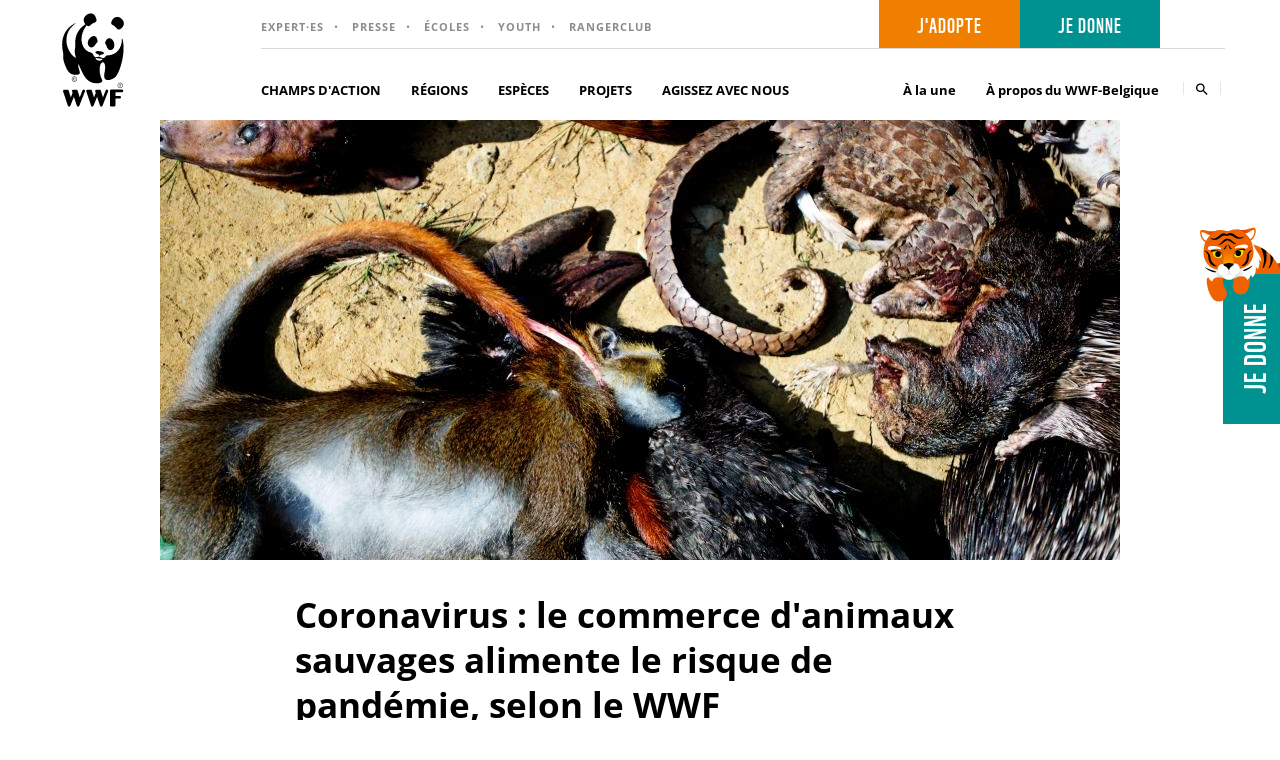

--- FILE ---
content_type: text/html; charset=UTF-8
request_url: https://wwf.be/fr/communiques-de-presse/coronavirus-le-commerce-danimaux-sauvages-alimente-le-risque-de-pandemie
body_size: 29328
content:
<!DOCTYPE html>
<html lang="fr" dir="ltr" prefix="og: https://ogp.me/ns#">
  <head>
    <link rel="preload" href="/themes/custom/wwf/css/fonts/wwf-webfont.woff2" as="crossorigin"/>
    <meta charset="utf-8" />
<noscript><style>form.antibot * :not(.antibot-message) { display: none !important; }</style>
</noscript><style id="gutenberg-palette">:root .has-yellow-color{color:#f5d200}:root .has-yellow-background-color{background-color:#f5d200}:root .has-orange-color{color:#f07f00}:root .has-orange-background-color{background-color:#f07f00}:root .has-red-color{color:#da1d52}:root .has-red-background-color{background-color:#da1d52}:root .has-red-violet-color{color:#9a0064}:root .has-red-violet-background-color{background-color:#9a0064}:root .has-berry-color{color:#812990}:root .has-berry-background-color{background-color:#812990}:root .has-blue-color{color:#00728f}:root .has-blue-background-color{background-color:#00728f}:root .has-aqua-color{color:#009191}:root .has-aqua-background-color{background-color:#009191}:root .has-green-color{color:#007932}:root .has-green-background-color{background-color:#007932}:root .has-olive-color{color:#7b8427}:root .has-olive-background-color{background-color:#7b8427}:root .has-medium-green-color{color:#8cc63f}:root .has-medium-green-background-color{background-color:#8cc63f}:root .has-dark-brown-color{color:#552f25}:root .has-dark-brown-background-color{background-color:#552f25}:root .has-brown-color{color:#9a681c}:root .has-brown-background-color{background-color:#9a681c}:root .has-light-brown-color{color:#c4bc8e}:root .has-light-brown-background-color{background-color:#c4bc8e}:root .has-black-color{color:#000000}:root .has-black-background-color{background-color:#000000}:root .has-dark-gray-color{color:#464646}:root .has-dark-gray-background-color{background-color:#464646}:root .has-gray-color{color:#8C8C8C}:root .has-gray-background-color{background-color:#8C8C8C}:root .has-light-gray-color{color:#E6E6E6}:root .has-light-gray-background-color{background-color:#E6E6E6}:root .has-white-color{color:#ffffff}:root .has-white-background-color{background-color:#ffffff}</style>
<meta name="description" content="Bruxelles, 31 janvier 2020 - Le WWF accueille favorablement la décision du gouvernement chinois d’interdire temporairement la vente d’animaux sauvages sur les marchés, dans les restaurants et sur internet. L’émergence et la propagation du Coronavirus, ainsi que du SRAS, du MERS et d’autres virus apparus ces dernières années, soulignent la nécessité d’entreprendre des actions urgentes et de faire prendre conscience des menaces potentielles que pose le commerce illégal et non réglementé d’animaux et de plantes sauvages sur la santé humaine." />
<meta name="keywords" content=", ," />
<link rel="canonical" href="https://wwf.be/fr/communiques-de-presse/coronavirus-le-commerce-danimaux-sauvages-alimente-le-risque-de-pandemie" />
<link rel="image_src" href="https://wwf.be/sites/default/files/styles/social_share/public/press/images/coronavirus--le-commerce-danimaux-sauvages-alimente-le-risque-de-pandemie-selon-le-wwf.jpg?h=11460031&amp;itok=V77qyIHi" />
<meta property="og:site_name" content="WWF Belgique" />
<meta property="og:type" content="article" />
<meta property="og:url" content="https://wwf.be/fr/communiques-de-presse/coronavirus-le-commerce-danimaux-sauvages-alimente-le-risque-de-pandemie" />
<meta property="og:title" content="Coronavirus : le commerce d&#039;animaux sauvages alimente le risque de pandémie, selon le WWF" />
<meta property="og:description" content="Bruxelles, 31 janvier 2020 - Le WWF accueille favorablement la décision du gouvernement chinois d’interdire temporairement la vente d’animaux sauvages sur les marchés, dans les restaurants et sur internet. L’émergence et la propagation du Coronavirus, ainsi que du SRAS, du MERS et d’autres virus apparus ces dernières années, soulignent la nécessité d’entreprendre des actions urgentes et de faire prendre conscience des menaces potentielles que pose le commerce illégal et non réglementé d’animaux et de plantes sauvages sur la santé humaine." />
<meta property="og:image" content="https://wwf.be/sites/default/files/styles/social_share/public/press/images/coronavirus--le-commerce-danimaux-sauvages-alimente-le-risque-de-pandemie-selon-le-wwf.jpg?h=11460031&amp;itok=V77qyIHi" />
<meta property="og:image:secure_url" content="https://wwf.be/sites/default/files/styles/social_share/public/press/images/coronavirus--le-commerce-danimaux-sauvages-alimente-le-risque-de-pandemie-selon-le-wwf.jpg?h=11460031&amp;itok=V77qyIHi" />
<meta property="og:image:type" content="image/jpeg" />
<meta property="og:image:width" content="1200" />
<meta property="og:image:height" content="675" />
<meta name="twitter:card" content="summary_large_image" />
<meta name="twitter:description" content="Bruxelles, 31 janvier 2020 - Le WWF accueille favorablement la décision du gouvernement chinois d’interdire temporairement la vente d’animaux sauvages sur les marchés, dans les restaurants et sur internet. L’émergence et la propagation du Coronavirus, ainsi que du SRAS, du MERS et d’autres virus apparus ces dernières années, soulignent la nécessité d’entreprendre des actions urgentes et de faire prendre conscience des menaces potentielles que pose le commerce illégal et non réglementé d’animaux et de plantes sauvages sur la santé humaine." />
<meta name="twitter:title" content="Coronavirus : le commerce d&#039;animaux sauvages alimente le risque de pandémie, selon le WWF | WWF Belgique" />
<meta name="twitter:site:id" content="46351238" />
<meta name="twitter:creator:id" content="46351238" />
<meta name="twitter:creator" content="@wwf_belgique" />
<meta name="twitter:image" content="https://wwf.be/sites/default/files/styles/social_share/public/press/images/coronavirus--le-commerce-danimaux-sauvages-alimente-le-risque-de-pandemie-selon-le-wwf.jpg?h=11460031&amp;itok=V77qyIHi" />
<meta name="Generator" content="Drupal 10 (https://www.drupal.org)" />
<meta name="MobileOptimized" content="width" />
<meta name="HandheldFriendly" content="true" />
<meta name="viewport" content="width=device-width, initial-scale=1.0" />
<script type="application/ld+json">{
    "@context": "https://schema.org",
    "@graph": [
        {
            "@type": "NewsArticle",
            "name": "Coronavirus : le commerce d\u0027animaux sauvages alimente le risque de pandémie, selon le WWF",
            "headline": "Coronavirus : le commerce d\u0027animaux sauvages alimente le risque de pandémie, selon le WWF",
            "description": "Bruxelles, 31 janvier 2020 - Le WWF accueille favorablement la décision du gouvernement chinois d’interdire temporairement la vente d’animaux sauvages sur les marchés, dans les restaurants et sur internet. L’émergence et la propagation du Coronavirus, ainsi que du SRAS, du MERS et d’autres virus apparus ces dernières années, soulignent la nécessité d’entreprendre des actions urgentes et de faire prendre conscience des menaces potentielles que pose le commerce illégal et non réglementé d’animaux et de plantes sauvages sur la santé humaine.",
            "about": [],
            "image": {
                "@type": "ImageObject",
                "url": "https://wwf.be/sites/default/files/styles/social_share/public/press/images/coronavirus--le-commerce-danimaux-sauvages-alimente-le-risque-de-pandemie-selon-le-wwf.jpg?h=11460031\u0026itok=V77qyIHi",
                "width": "1200",
                "height": "675"
            },
            "datePublished": "2020-01-31T17:13:48+0100",
            "isAccessibleForFree": "True",
            "dateModified": "2021-04-21T12:24:51+0200",
            "author": {
                "@type": "NGO",
                "@id": "https://wwf.be/fr",
                "name": "WWF Belgique",
                "url": "https://wwf.be/fr",
                "logo": {
                    "@type": "ImageObject",
                    "representativeOfPage": "False",
                    "url": "https://wwf.be/fr/themes/custom/wwf/logo.svg",
                    "width": "62",
                    "height": "94"
                }
            },
            "publisher": {
                "@type": "NGO",
                "@id": "https://wwf.be/fr",
                "name": "WWF Belgique",
                "url": "https://wwf.be/fr",
                "logo": {
                    "@type": "ImageObject",
                    "representativeOfPage": "False",
                    "url": "https://wwf.be/fr/themes/custom/wwf/logo.svg",
                    "width": "62",
                    "height": "94"
                }
            },
            "mainEntityOfPage": "https://wwf.be/fr/communiques-de-presse/coronavirus-le-commerce-danimaux-sauvages-alimente-le-risque-de-pandemie"
        }
    ]
}</script>
<link rel="icon" href="/themes/custom/wwf/favicon.ico" type="image/vnd.microsoft.icon" />
<link rel="alternate" hreflang="fr" href="https://wwf.be/fr/communiques-de-presse/coronavirus-le-commerce-danimaux-sauvages-alimente-le-risque-de-pandemie" />
<script src="/sites/default/files/google_tag/gtm_prod/google_tag.script.js?t9j84g" defer></script>

    <title>Communiqué de presse: Coronavirus : le commerce d&#039;animaux sauvages alimente le risque de pandémie, selon le WWF | WWF Belgique</title>
    <link rel="stylesheet" media="all" href="/sites/default/files/css/css_fWJIw-s0r0t32zNIHybMCB0KkpvwaHpJaC-ZObZV2bg.css?delta=0&amp;language=fr&amp;theme=wwf&amp;include=[base64]" />
<link rel="stylesheet" media="all" href="/sites/default/files/css/css_lkb1B0ekDM-e2aD5Crr1fjn_L9x6wCfgzM0G6zjjR2I.css?delta=1&amp;language=fr&amp;theme=wwf&amp;include=[base64]" />
<style type="text/css">@font-face {font-family:Open Sans;font-style:normal;font-weight:300;src:url(/cf-fonts/v/open-sans/5.0.20/cyrillic/wght/normal.woff2);unicode-range:U+0301,U+0400-045F,U+0490-0491,U+04B0-04B1,U+2116;font-display:swap;}@font-face {font-family:Open Sans;font-style:normal;font-weight:300;src:url(/cf-fonts/v/open-sans/5.0.20/cyrillic-ext/wght/normal.woff2);unicode-range:U+0460-052F,U+1C80-1C88,U+20B4,U+2DE0-2DFF,U+A640-A69F,U+FE2E-FE2F;font-display:swap;}@font-face {font-family:Open Sans;font-style:normal;font-weight:300;src:url(/cf-fonts/v/open-sans/5.0.20/greek-ext/wght/normal.woff2);unicode-range:U+1F00-1FFF;font-display:swap;}@font-face {font-family:Open Sans;font-style:normal;font-weight:300;src:url(/cf-fonts/v/open-sans/5.0.20/vietnamese/wght/normal.woff2);unicode-range:U+0102-0103,U+0110-0111,U+0128-0129,U+0168-0169,U+01A0-01A1,U+01AF-01B0,U+0300-0301,U+0303-0304,U+0308-0309,U+0323,U+0329,U+1EA0-1EF9,U+20AB;font-display:swap;}@font-face {font-family:Open Sans;font-style:normal;font-weight:300;src:url(/cf-fonts/v/open-sans/5.0.20/latin-ext/wght/normal.woff2);unicode-range:U+0100-02AF,U+0304,U+0308,U+0329,U+1E00-1E9F,U+1EF2-1EFF,U+2020,U+20A0-20AB,U+20AD-20CF,U+2113,U+2C60-2C7F,U+A720-A7FF;font-display:swap;}@font-face {font-family:Open Sans;font-style:normal;font-weight:300;src:url(/cf-fonts/v/open-sans/5.0.20/greek/wght/normal.woff2);unicode-range:U+0370-03FF;font-display:swap;}@font-face {font-family:Open Sans;font-style:normal;font-weight:300;src:url(/cf-fonts/v/open-sans/5.0.20/hebrew/wght/normal.woff2);unicode-range:U+0590-05FF,U+200C-2010,U+20AA,U+25CC,U+FB1D-FB4F;font-display:swap;}@font-face {font-family:Open Sans;font-style:normal;font-weight:300;src:url(/cf-fonts/v/open-sans/5.0.20/latin/wght/normal.woff2);unicode-range:U+0000-00FF,U+0131,U+0152-0153,U+02BB-02BC,U+02C6,U+02DA,U+02DC,U+0304,U+0308,U+0329,U+2000-206F,U+2074,U+20AC,U+2122,U+2191,U+2193,U+2212,U+2215,U+FEFF,U+FFFD;font-display:swap;}@font-face {font-family:Open Sans;font-style:normal;font-weight:400;src:url(/cf-fonts/v/open-sans/5.0.20/latin-ext/wght/normal.woff2);unicode-range:U+0100-02AF,U+0304,U+0308,U+0329,U+1E00-1E9F,U+1EF2-1EFF,U+2020,U+20A0-20AB,U+20AD-20CF,U+2113,U+2C60-2C7F,U+A720-A7FF;font-display:swap;}@font-face {font-family:Open Sans;font-style:normal;font-weight:400;src:url(/cf-fonts/v/open-sans/5.0.20/greek-ext/wght/normal.woff2);unicode-range:U+1F00-1FFF;font-display:swap;}@font-face {font-family:Open Sans;font-style:normal;font-weight:400;src:url(/cf-fonts/v/open-sans/5.0.20/hebrew/wght/normal.woff2);unicode-range:U+0590-05FF,U+200C-2010,U+20AA,U+25CC,U+FB1D-FB4F;font-display:swap;}@font-face {font-family:Open Sans;font-style:normal;font-weight:400;src:url(/cf-fonts/v/open-sans/5.0.20/cyrillic/wght/normal.woff2);unicode-range:U+0301,U+0400-045F,U+0490-0491,U+04B0-04B1,U+2116;font-display:swap;}@font-face {font-family:Open Sans;font-style:normal;font-weight:400;src:url(/cf-fonts/v/open-sans/5.0.20/latin/wght/normal.woff2);unicode-range:U+0000-00FF,U+0131,U+0152-0153,U+02BB-02BC,U+02C6,U+02DA,U+02DC,U+0304,U+0308,U+0329,U+2000-206F,U+2074,U+20AC,U+2122,U+2191,U+2193,U+2212,U+2215,U+FEFF,U+FFFD;font-display:swap;}@font-face {font-family:Open Sans;font-style:normal;font-weight:400;src:url(/cf-fonts/v/open-sans/5.0.20/cyrillic-ext/wght/normal.woff2);unicode-range:U+0460-052F,U+1C80-1C88,U+20B4,U+2DE0-2DFF,U+A640-A69F,U+FE2E-FE2F;font-display:swap;}@font-face {font-family:Open Sans;font-style:normal;font-weight:400;src:url(/cf-fonts/v/open-sans/5.0.20/greek/wght/normal.woff2);unicode-range:U+0370-03FF;font-display:swap;}@font-face {font-family:Open Sans;font-style:normal;font-weight:400;src:url(/cf-fonts/v/open-sans/5.0.20/vietnamese/wght/normal.woff2);unicode-range:U+0102-0103,U+0110-0111,U+0128-0129,U+0168-0169,U+01A0-01A1,U+01AF-01B0,U+0300-0301,U+0303-0304,U+0308-0309,U+0323,U+0329,U+1EA0-1EF9,U+20AB;font-display:swap;}@font-face {font-family:Open Sans;font-style:normal;font-weight:600;src:url(/cf-fonts/v/open-sans/5.0.20/cyrillic/wght/normal.woff2);unicode-range:U+0301,U+0400-045F,U+0490-0491,U+04B0-04B1,U+2116;font-display:swap;}@font-face {font-family:Open Sans;font-style:normal;font-weight:600;src:url(/cf-fonts/v/open-sans/5.0.20/latin-ext/wght/normal.woff2);unicode-range:U+0100-02AF,U+0304,U+0308,U+0329,U+1E00-1E9F,U+1EF2-1EFF,U+2020,U+20A0-20AB,U+20AD-20CF,U+2113,U+2C60-2C7F,U+A720-A7FF;font-display:swap;}@font-face {font-family:Open Sans;font-style:normal;font-weight:600;src:url(/cf-fonts/v/open-sans/5.0.20/cyrillic-ext/wght/normal.woff2);unicode-range:U+0460-052F,U+1C80-1C88,U+20B4,U+2DE0-2DFF,U+A640-A69F,U+FE2E-FE2F;font-display:swap;}@font-face {font-family:Open Sans;font-style:normal;font-weight:600;src:url(/cf-fonts/v/open-sans/5.0.20/latin/wght/normal.woff2);unicode-range:U+0000-00FF,U+0131,U+0152-0153,U+02BB-02BC,U+02C6,U+02DA,U+02DC,U+0304,U+0308,U+0329,U+2000-206F,U+2074,U+20AC,U+2122,U+2191,U+2193,U+2212,U+2215,U+FEFF,U+FFFD;font-display:swap;}@font-face {font-family:Open Sans;font-style:normal;font-weight:600;src:url(/cf-fonts/v/open-sans/5.0.20/greek/wght/normal.woff2);unicode-range:U+0370-03FF;font-display:swap;}@font-face {font-family:Open Sans;font-style:normal;font-weight:600;src:url(/cf-fonts/v/open-sans/5.0.20/hebrew/wght/normal.woff2);unicode-range:U+0590-05FF,U+200C-2010,U+20AA,U+25CC,U+FB1D-FB4F;font-display:swap;}@font-face {font-family:Open Sans;font-style:normal;font-weight:600;src:url(/cf-fonts/v/open-sans/5.0.20/vietnamese/wght/normal.woff2);unicode-range:U+0102-0103,U+0110-0111,U+0128-0129,U+0168-0169,U+01A0-01A1,U+01AF-01B0,U+0300-0301,U+0303-0304,U+0308-0309,U+0323,U+0329,U+1EA0-1EF9,U+20AB;font-display:swap;}@font-face {font-family:Open Sans;font-style:normal;font-weight:600;src:url(/cf-fonts/v/open-sans/5.0.20/greek-ext/wght/normal.woff2);unicode-range:U+1F00-1FFF;font-display:swap;}@font-face {font-family:Open Sans;font-style:normal;font-weight:700;src:url(/cf-fonts/v/open-sans/5.0.20/greek-ext/wght/normal.woff2);unicode-range:U+1F00-1FFF;font-display:swap;}@font-face {font-family:Open Sans;font-style:normal;font-weight:700;src:url(/cf-fonts/v/open-sans/5.0.20/latin/wght/normal.woff2);unicode-range:U+0000-00FF,U+0131,U+0152-0153,U+02BB-02BC,U+02C6,U+02DA,U+02DC,U+0304,U+0308,U+0329,U+2000-206F,U+2074,U+20AC,U+2122,U+2191,U+2193,U+2212,U+2215,U+FEFF,U+FFFD;font-display:swap;}@font-face {font-family:Open Sans;font-style:normal;font-weight:700;src:url(/cf-fonts/v/open-sans/5.0.20/greek/wght/normal.woff2);unicode-range:U+0370-03FF;font-display:swap;}@font-face {font-family:Open Sans;font-style:normal;font-weight:700;src:url(/cf-fonts/v/open-sans/5.0.20/cyrillic/wght/normal.woff2);unicode-range:U+0301,U+0400-045F,U+0490-0491,U+04B0-04B1,U+2116;font-display:swap;}@font-face {font-family:Open Sans;font-style:normal;font-weight:700;src:url(/cf-fonts/v/open-sans/5.0.20/vietnamese/wght/normal.woff2);unicode-range:U+0102-0103,U+0110-0111,U+0128-0129,U+0168-0169,U+01A0-01A1,U+01AF-01B0,U+0300-0301,U+0303-0304,U+0308-0309,U+0323,U+0329,U+1EA0-1EF9,U+20AB;font-display:swap;}@font-face {font-family:Open Sans;font-style:normal;font-weight:700;src:url(/cf-fonts/v/open-sans/5.0.20/latin-ext/wght/normal.woff2);unicode-range:U+0100-02AF,U+0304,U+0308,U+0329,U+1E00-1E9F,U+1EF2-1EFF,U+2020,U+20A0-20AB,U+20AD-20CF,U+2113,U+2C60-2C7F,U+A720-A7FF;font-display:swap;}@font-face {font-family:Open Sans;font-style:normal;font-weight:700;src:url(/cf-fonts/v/open-sans/5.0.20/cyrillic-ext/wght/normal.woff2);unicode-range:U+0460-052F,U+1C80-1C88,U+20B4,U+2DE0-2DFF,U+A640-A69F,U+FE2E-FE2F;font-display:swap;}@font-face {font-family:Open Sans;font-style:normal;font-weight:700;src:url(/cf-fonts/v/open-sans/5.0.20/hebrew/wght/normal.woff2);unicode-range:U+0590-05FF,U+200C-2010,U+20AA,U+25CC,U+FB1D-FB4F;font-display:swap;}@font-face {font-family:Open Sans;font-style:normal;font-weight:800;src:url(/cf-fonts/v/open-sans/5.0.20/latin/wght/normal.woff2);unicode-range:U+0000-00FF,U+0131,U+0152-0153,U+02BB-02BC,U+02C6,U+02DA,U+02DC,U+0304,U+0308,U+0329,U+2000-206F,U+2074,U+20AC,U+2122,U+2191,U+2193,U+2212,U+2215,U+FEFF,U+FFFD;font-display:swap;}@font-face {font-family:Open Sans;font-style:normal;font-weight:800;src:url(/cf-fonts/v/open-sans/5.0.20/cyrillic-ext/wght/normal.woff2);unicode-range:U+0460-052F,U+1C80-1C88,U+20B4,U+2DE0-2DFF,U+A640-A69F,U+FE2E-FE2F;font-display:swap;}@font-face {font-family:Open Sans;font-style:normal;font-weight:800;src:url(/cf-fonts/v/open-sans/5.0.20/latin-ext/wght/normal.woff2);unicode-range:U+0100-02AF,U+0304,U+0308,U+0329,U+1E00-1E9F,U+1EF2-1EFF,U+2020,U+20A0-20AB,U+20AD-20CF,U+2113,U+2C60-2C7F,U+A720-A7FF;font-display:swap;}@font-face {font-family:Open Sans;font-style:normal;font-weight:800;src:url(/cf-fonts/v/open-sans/5.0.20/cyrillic/wght/normal.woff2);unicode-range:U+0301,U+0400-045F,U+0490-0491,U+04B0-04B1,U+2116;font-display:swap;}@font-face {font-family:Open Sans;font-style:normal;font-weight:800;src:url(/cf-fonts/v/open-sans/5.0.20/greek-ext/wght/normal.woff2);unicode-range:U+1F00-1FFF;font-display:swap;}@font-face {font-family:Open Sans;font-style:normal;font-weight:800;src:url(/cf-fonts/v/open-sans/5.0.20/hebrew/wght/normal.woff2);unicode-range:U+0590-05FF,U+200C-2010,U+20AA,U+25CC,U+FB1D-FB4F;font-display:swap;}@font-face {font-family:Open Sans;font-style:normal;font-weight:800;src:url(/cf-fonts/v/open-sans/5.0.20/vietnamese/wght/normal.woff2);unicode-range:U+0102-0103,U+0110-0111,U+0128-0129,U+0168-0169,U+01A0-01A1,U+01AF-01B0,U+0300-0301,U+0303-0304,U+0308-0309,U+0323,U+0329,U+1EA0-1EF9,U+20AB;font-display:swap;}@font-face {font-family:Open Sans;font-style:normal;font-weight:800;src:url(/cf-fonts/v/open-sans/5.0.20/greek/wght/normal.woff2);unicode-range:U+0370-03FF;font-display:swap;}@font-face {font-family:Open Sans;font-style:italic;font-weight:300;src:url(/cf-fonts/v/open-sans/5.0.20/cyrillic-ext/wght/italic.woff2);unicode-range:U+0460-052F,U+1C80-1C88,U+20B4,U+2DE0-2DFF,U+A640-A69F,U+FE2E-FE2F;font-display:swap;}@font-face {font-family:Open Sans;font-style:italic;font-weight:300;src:url(/cf-fonts/v/open-sans/5.0.20/latin/wght/italic.woff2);unicode-range:U+0000-00FF,U+0131,U+0152-0153,U+02BB-02BC,U+02C6,U+02DA,U+02DC,U+0304,U+0308,U+0329,U+2000-206F,U+2074,U+20AC,U+2122,U+2191,U+2193,U+2212,U+2215,U+FEFF,U+FFFD;font-display:swap;}@font-face {font-family:Open Sans;font-style:italic;font-weight:300;src:url(/cf-fonts/v/open-sans/5.0.20/greek-ext/wght/italic.woff2);unicode-range:U+1F00-1FFF;font-display:swap;}@font-face {font-family:Open Sans;font-style:italic;font-weight:300;src:url(/cf-fonts/v/open-sans/5.0.20/cyrillic/wght/italic.woff2);unicode-range:U+0301,U+0400-045F,U+0490-0491,U+04B0-04B1,U+2116;font-display:swap;}@font-face {font-family:Open Sans;font-style:italic;font-weight:300;src:url(/cf-fonts/v/open-sans/5.0.20/vietnamese/wght/italic.woff2);unicode-range:U+0102-0103,U+0110-0111,U+0128-0129,U+0168-0169,U+01A0-01A1,U+01AF-01B0,U+0300-0301,U+0303-0304,U+0308-0309,U+0323,U+0329,U+1EA0-1EF9,U+20AB;font-display:swap;}@font-face {font-family:Open Sans;font-style:italic;font-weight:300;src:url(/cf-fonts/v/open-sans/5.0.20/greek/wght/italic.woff2);unicode-range:U+0370-03FF;font-display:swap;}@font-face {font-family:Open Sans;font-style:italic;font-weight:300;src:url(/cf-fonts/v/open-sans/5.0.20/hebrew/wght/italic.woff2);unicode-range:U+0590-05FF,U+200C-2010,U+20AA,U+25CC,U+FB1D-FB4F;font-display:swap;}@font-face {font-family:Open Sans;font-style:italic;font-weight:300;src:url(/cf-fonts/v/open-sans/5.0.20/latin-ext/wght/italic.woff2);unicode-range:U+0100-02AF,U+0304,U+0308,U+0329,U+1E00-1E9F,U+1EF2-1EFF,U+2020,U+20A0-20AB,U+20AD-20CF,U+2113,U+2C60-2C7F,U+A720-A7FF;font-display:swap;}@font-face {font-family:Open Sans;font-style:italic;font-weight:400;src:url(/cf-fonts/v/open-sans/5.0.20/cyrillic/wght/italic.woff2);unicode-range:U+0301,U+0400-045F,U+0490-0491,U+04B0-04B1,U+2116;font-display:swap;}@font-face {font-family:Open Sans;font-style:italic;font-weight:400;src:url(/cf-fonts/v/open-sans/5.0.20/latin/wght/italic.woff2);unicode-range:U+0000-00FF,U+0131,U+0152-0153,U+02BB-02BC,U+02C6,U+02DA,U+02DC,U+0304,U+0308,U+0329,U+2000-206F,U+2074,U+20AC,U+2122,U+2191,U+2193,U+2212,U+2215,U+FEFF,U+FFFD;font-display:swap;}@font-face {font-family:Open Sans;font-style:italic;font-weight:400;src:url(/cf-fonts/v/open-sans/5.0.20/greek-ext/wght/italic.woff2);unicode-range:U+1F00-1FFF;font-display:swap;}@font-face {font-family:Open Sans;font-style:italic;font-weight:400;src:url(/cf-fonts/v/open-sans/5.0.20/vietnamese/wght/italic.woff2);unicode-range:U+0102-0103,U+0110-0111,U+0128-0129,U+0168-0169,U+01A0-01A1,U+01AF-01B0,U+0300-0301,U+0303-0304,U+0308-0309,U+0323,U+0329,U+1EA0-1EF9,U+20AB;font-display:swap;}@font-face {font-family:Open Sans;font-style:italic;font-weight:400;src:url(/cf-fonts/v/open-sans/5.0.20/latin-ext/wght/italic.woff2);unicode-range:U+0100-02AF,U+0304,U+0308,U+0329,U+1E00-1E9F,U+1EF2-1EFF,U+2020,U+20A0-20AB,U+20AD-20CF,U+2113,U+2C60-2C7F,U+A720-A7FF;font-display:swap;}@font-face {font-family:Open Sans;font-style:italic;font-weight:400;src:url(/cf-fonts/v/open-sans/5.0.20/hebrew/wght/italic.woff2);unicode-range:U+0590-05FF,U+200C-2010,U+20AA,U+25CC,U+FB1D-FB4F;font-display:swap;}@font-face {font-family:Open Sans;font-style:italic;font-weight:400;src:url(/cf-fonts/v/open-sans/5.0.20/greek/wght/italic.woff2);unicode-range:U+0370-03FF;font-display:swap;}@font-face {font-family:Open Sans;font-style:italic;font-weight:400;src:url(/cf-fonts/v/open-sans/5.0.20/cyrillic-ext/wght/italic.woff2);unicode-range:U+0460-052F,U+1C80-1C88,U+20B4,U+2DE0-2DFF,U+A640-A69F,U+FE2E-FE2F;font-display:swap;}@font-face {font-family:Open Sans;font-style:italic;font-weight:600;src:url(/cf-fonts/v/open-sans/5.0.20/greek/wght/italic.woff2);unicode-range:U+0370-03FF;font-display:swap;}@font-face {font-family:Open Sans;font-style:italic;font-weight:600;src:url(/cf-fonts/v/open-sans/5.0.20/latin/wght/italic.woff2);unicode-range:U+0000-00FF,U+0131,U+0152-0153,U+02BB-02BC,U+02C6,U+02DA,U+02DC,U+0304,U+0308,U+0329,U+2000-206F,U+2074,U+20AC,U+2122,U+2191,U+2193,U+2212,U+2215,U+FEFF,U+FFFD;font-display:swap;}@font-face {font-family:Open Sans;font-style:italic;font-weight:600;src:url(/cf-fonts/v/open-sans/5.0.20/greek-ext/wght/italic.woff2);unicode-range:U+1F00-1FFF;font-display:swap;}@font-face {font-family:Open Sans;font-style:italic;font-weight:600;src:url(/cf-fonts/v/open-sans/5.0.20/vietnamese/wght/italic.woff2);unicode-range:U+0102-0103,U+0110-0111,U+0128-0129,U+0168-0169,U+01A0-01A1,U+01AF-01B0,U+0300-0301,U+0303-0304,U+0308-0309,U+0323,U+0329,U+1EA0-1EF9,U+20AB;font-display:swap;}@font-face {font-family:Open Sans;font-style:italic;font-weight:600;src:url(/cf-fonts/v/open-sans/5.0.20/hebrew/wght/italic.woff2);unicode-range:U+0590-05FF,U+200C-2010,U+20AA,U+25CC,U+FB1D-FB4F;font-display:swap;}@font-face {font-family:Open Sans;font-style:italic;font-weight:600;src:url(/cf-fonts/v/open-sans/5.0.20/latin-ext/wght/italic.woff2);unicode-range:U+0100-02AF,U+0304,U+0308,U+0329,U+1E00-1E9F,U+1EF2-1EFF,U+2020,U+20A0-20AB,U+20AD-20CF,U+2113,U+2C60-2C7F,U+A720-A7FF;font-display:swap;}@font-face {font-family:Open Sans;font-style:italic;font-weight:600;src:url(/cf-fonts/v/open-sans/5.0.20/cyrillic/wght/italic.woff2);unicode-range:U+0301,U+0400-045F,U+0490-0491,U+04B0-04B1,U+2116;font-display:swap;}@font-face {font-family:Open Sans;font-style:italic;font-weight:600;src:url(/cf-fonts/v/open-sans/5.0.20/cyrillic-ext/wght/italic.woff2);unicode-range:U+0460-052F,U+1C80-1C88,U+20B4,U+2DE0-2DFF,U+A640-A69F,U+FE2E-FE2F;font-display:swap;}@font-face {font-family:Open Sans;font-style:italic;font-weight:700;src:url(/cf-fonts/v/open-sans/5.0.20/greek/wght/italic.woff2);unicode-range:U+0370-03FF;font-display:swap;}@font-face {font-family:Open Sans;font-style:italic;font-weight:700;src:url(/cf-fonts/v/open-sans/5.0.20/cyrillic-ext/wght/italic.woff2);unicode-range:U+0460-052F,U+1C80-1C88,U+20B4,U+2DE0-2DFF,U+A640-A69F,U+FE2E-FE2F;font-display:swap;}@font-face {font-family:Open Sans;font-style:italic;font-weight:700;src:url(/cf-fonts/v/open-sans/5.0.20/greek-ext/wght/italic.woff2);unicode-range:U+1F00-1FFF;font-display:swap;}@font-face {font-family:Open Sans;font-style:italic;font-weight:700;src:url(/cf-fonts/v/open-sans/5.0.20/latin/wght/italic.woff2);unicode-range:U+0000-00FF,U+0131,U+0152-0153,U+02BB-02BC,U+02C6,U+02DA,U+02DC,U+0304,U+0308,U+0329,U+2000-206F,U+2074,U+20AC,U+2122,U+2191,U+2193,U+2212,U+2215,U+FEFF,U+FFFD;font-display:swap;}@font-face {font-family:Open Sans;font-style:italic;font-weight:700;src:url(/cf-fonts/v/open-sans/5.0.20/latin-ext/wght/italic.woff2);unicode-range:U+0100-02AF,U+0304,U+0308,U+0329,U+1E00-1E9F,U+1EF2-1EFF,U+2020,U+20A0-20AB,U+20AD-20CF,U+2113,U+2C60-2C7F,U+A720-A7FF;font-display:swap;}@font-face {font-family:Open Sans;font-style:italic;font-weight:700;src:url(/cf-fonts/v/open-sans/5.0.20/cyrillic/wght/italic.woff2);unicode-range:U+0301,U+0400-045F,U+0490-0491,U+04B0-04B1,U+2116;font-display:swap;}@font-face {font-family:Open Sans;font-style:italic;font-weight:700;src:url(/cf-fonts/v/open-sans/5.0.20/hebrew/wght/italic.woff2);unicode-range:U+0590-05FF,U+200C-2010,U+20AA,U+25CC,U+FB1D-FB4F;font-display:swap;}@font-face {font-family:Open Sans;font-style:italic;font-weight:700;src:url(/cf-fonts/v/open-sans/5.0.20/vietnamese/wght/italic.woff2);unicode-range:U+0102-0103,U+0110-0111,U+0128-0129,U+0168-0169,U+01A0-01A1,U+01AF-01B0,U+0300-0301,U+0303-0304,U+0308-0309,U+0323,U+0329,U+1EA0-1EF9,U+20AB;font-display:swap;}@font-face {font-family:Open Sans;font-style:italic;font-weight:800;src:url(/cf-fonts/v/open-sans/5.0.20/hebrew/wght/italic.woff2);unicode-range:U+0590-05FF,U+200C-2010,U+20AA,U+25CC,U+FB1D-FB4F;font-display:swap;}@font-face {font-family:Open Sans;font-style:italic;font-weight:800;src:url(/cf-fonts/v/open-sans/5.0.20/latin-ext/wght/italic.woff2);unicode-range:U+0100-02AF,U+0304,U+0308,U+0329,U+1E00-1E9F,U+1EF2-1EFF,U+2020,U+20A0-20AB,U+20AD-20CF,U+2113,U+2C60-2C7F,U+A720-A7FF;font-display:swap;}@font-face {font-family:Open Sans;font-style:italic;font-weight:800;src:url(/cf-fonts/v/open-sans/5.0.20/cyrillic/wght/italic.woff2);unicode-range:U+0301,U+0400-045F,U+0490-0491,U+04B0-04B1,U+2116;font-display:swap;}@font-face {font-family:Open Sans;font-style:italic;font-weight:800;src:url(/cf-fonts/v/open-sans/5.0.20/latin/wght/italic.woff2);unicode-range:U+0000-00FF,U+0131,U+0152-0153,U+02BB-02BC,U+02C6,U+02DA,U+02DC,U+0304,U+0308,U+0329,U+2000-206F,U+2074,U+20AC,U+2122,U+2191,U+2193,U+2212,U+2215,U+FEFF,U+FFFD;font-display:swap;}@font-face {font-family:Open Sans;font-style:italic;font-weight:800;src:url(/cf-fonts/v/open-sans/5.0.20/vietnamese/wght/italic.woff2);unicode-range:U+0102-0103,U+0110-0111,U+0128-0129,U+0168-0169,U+01A0-01A1,U+01AF-01B0,U+0300-0301,U+0303-0304,U+0308-0309,U+0323,U+0329,U+1EA0-1EF9,U+20AB;font-display:swap;}@font-face {font-family:Open Sans;font-style:italic;font-weight:800;src:url(/cf-fonts/v/open-sans/5.0.20/cyrillic-ext/wght/italic.woff2);unicode-range:U+0460-052F,U+1C80-1C88,U+20B4,U+2DE0-2DFF,U+A640-A69F,U+FE2E-FE2F;font-display:swap;}@font-face {font-family:Open Sans;font-style:italic;font-weight:800;src:url(/cf-fonts/v/open-sans/5.0.20/greek-ext/wght/italic.woff2);unicode-range:U+1F00-1FFF;font-display:swap;}@font-face {font-family:Open Sans;font-style:italic;font-weight:800;src:url(/cf-fonts/v/open-sans/5.0.20/greek/wght/italic.woff2);unicode-range:U+0370-03FF;font-display:swap;}</style>
<link rel="stylesheet" media="all" href="/sites/default/files/css/css_IxOBUdpAP6e8v6YqPXnZFY6bz24d0RNL5wA97iafoYQ.css?delta=3&amp;language=fr&amp;theme=wwf&amp;include=[base64]" />

    <script src="https://cdnjs.cloudflare.com/ajax/libs/font-awesome/5.15.4/js/fontawesome.js" defer crossorigin="anonymous"></script>
<script src="https://cdnjs.cloudflare.com/ajax/libs/font-awesome/5.15.4/js/brands.js" defer crossorigin="anonymous"></script>
<script src="https://cdnjs.cloudflare.com/ajax/libs/font-awesome/5.15.4/js/solid.js" defer crossorigin="anonymous"></script>

  </head>
  <body class="path-node page-node-type-article">
        <a href="#main-content" class="visually-hidden focusable skip-link">
      Aller au contenu principal
    </a>
    <noscript><iframe src="https://www.googletagmanager.com/ns.html?id=GTM-WZPGWR" height="0" width="0" style="display:none;visibility:hidden"></iframe></noscript>
      <div class="dialog-off-canvas-main-canvas" data-off-canvas-main-canvas>
    <div class="page-container">

  <header  class="page-header" role="banner" aria-label="Site header">
                    <section class="region region-header-alert">
    <div id="block-alertbanner" class="block block-wwf-alert block-alert-banner-block">
  
    
      
  </div>

  </section>

      
      <div class="container">
        <div class="page-main-nav">
                        <section class="region region-header-branding">
    <div id="block-wwf-branding" class="block block-system block-system-branding-block">
  
    
        <a href="/fr" rel="home" class="site-logo">
      <img src="/themes/custom/wwf/logo.svg" alt="Accueil" />
    </a>
      </div>

  </section>

          
          <div id="page-header-collapse" class="page-header-collapse collapse">
            <div class="page-header-menu container">
                                <section class="region region-header-primary">
    <nav role="navigation" aria-labelledby="block-wwf-main-menu-menu" id="block-wwf-main-menu" class="block block-menu navigation menu--main">
            
  <p class="visually-hidden" id="block-wwf-main-menu-menu">Hoofdnavigatie</p>
  

        

          <ul class="menu menu-level-0">
                      
        <li class="menu-item menu-item--expanded">
                                    <a data-toggle="collapse"
                role="button"
                aria-expanded="false"
                aria-controls="d-912826d7-97e0-4f9b-bb76-4eec1d616d22"
                href="#d-912826d7-97e0-4f9b-bb76-4eec1d616d22"> CHAMPS D&#039;ACTION </a>
                                                  <div class="menu-collapsible collapse" id="d-912826d7-97e0-4f9b-bb76-4eec1d616d22">
                <div class="container">
                  <a class="go-back" data-toggle="collapse" href="#d-912826d7-97e0-4f9b-bb76-4eec1d616d22" aria-expanded="false">CHAMPS D&#039;ACTION</a>
                  
  
      <div class="menu_link_content menu-link-contentmain view-mode-default menu-dropdown menu-dropdown-0 menu-type-default">
                    
          <ul class="menu menu-level-1">
                                      <li class="menu-item menu-item--highlighted" style="background-image:url(/sites/default/files/styles/large/public/2020-11/eva-blue-wmdVFw9ubKs-unsplash%201.jpg?itok=aCeNYWiK);">
            <span class="menu-item-content">
              <span class="menu-item-label">Champs d’action</span>
                              <span class="menu-item-description">Ensemble, nous pouvons mettre un terme à la dégradation de la nature !</span>
                            <a href="/fr/champs-action" title="Ensemble, nous pouvons mettre un terme à la dégradation de la nature !" class="btn btn-link stretched-link" data-drupal-link-system-path="node/4">Découvrir plus</a>
            </span>
          </li>
                                              <li class="menu-item menu-item--expanded">
            <span>L’impact du WWF</span>
                                      
  
      <div class="menu_link_content menu-link-contentmain view-mode-default menu-dropdown menu-dropdown-1 menu-type-default">
                    
                  <ul class="menu menu-level-2 has-over-five-items ">
                                <li class="menu-item">
                              <span class="menu-item-description">Pour</span>
                                        <a href="/fr/champs-action/proteger-les-forets" title="Pour" target="_self" data-drupal-link-system-path="node/5">les forêts</a>
                                
  
  


                  </li>
                                <li class="menu-item">
                              <span class="menu-item-description">Pour</span>
                                        <a href="/fr/champs-action/proteger-la-vie-sauvage" title="Pour" target="_self" data-drupal-link-system-path="node/6">la vie sauvage</a>
                                
  
  


                  </li>
                                <li class="menu-item">
                              <span class="menu-item-description">Pour</span>
                                        <a href="/fr/champs-action/proteger-ocean" title="Pour" target="_self" data-drupal-link-system-path="node/7">l’océan</a>
                                
  
  


                  </li>
                                <li class="menu-item">
                              <span class="menu-item-description">Pour</span>
                                        <a href="/fr/champs-action/proteger-le-climat" title="Pour" target="_self" data-drupal-link-system-path="node/8">le climat</a>
                                
  
  


                  </li>
                                <li class="menu-item">
                              <span class="menu-item-description">Pour</span>
                                        <a href="/fr/champs-action/alimentation-durable" title="Pour" target="_self" data-drupal-link-system-path="node/9">l’alimentation</a>
                                
  
  


                  </li>
                                <li class="menu-item">
                              <span class="menu-item-description">Pour</span>
                                        <a href="/fr/champs-action/proteger-eau-douce" title="Pour" target="_self" data-drupal-link-system-path="node/10">l’eau douce</a>
                                
  
  


                  </li>
          </ul>
  


          </div>
  


                      </li>
                  </ul>
  


          </div>
  


                </div>
              </div>
                              </li>
                      
        <li class="menu-item menu-item--expanded">
                                    <a data-toggle="collapse"
                role="button"
                aria-expanded="false"
                aria-controls="d-e099abb1-4dab-41ea-9b8c-c00bbfd2ef8c"
                href="#d-e099abb1-4dab-41ea-9b8c-c00bbfd2ef8c"> RÉGIONS </a>
                                                  <div class="menu-collapsible collapse" id="d-e099abb1-4dab-41ea-9b8c-c00bbfd2ef8c">
                <div class="container">
                  <a class="go-back" data-toggle="collapse" href="#d-e099abb1-4dab-41ea-9b8c-c00bbfd2ef8c" aria-expanded="false">RÉGIONS</a>
                  
  
      <div class="menu_link_content menu-link-contentmain view-mode-default menu-dropdown menu-dropdown-0 menu-type-default">
                    
          <ul class="menu menu-level-1">
                                      <li class="menu-item menu-item--highlighted" style="background-image:url(/sites/default/files/styles/large/public/2021-03/Large_WW2116769.jpg?itok=v_A4pvXp);">
            <span class="menu-item-content">
              <span class="menu-item-label">Régions</span>
                              <span class="menu-item-description">Nous préservons les écosystèmes les plus rares, riches, précieux et menacés de la planète.</span>
                            <a href="/fr/regions" title="Nous préservons les écosystèmes les plus rares, riches, précieux et menacés de la planète." class="btn btn-link stretched-link" data-drupal-link-system-path="node/11">Découvrir plus</a>
            </span>
          </li>
                                              <li class="menu-item menu-item--expanded">
            <span>Les régions protégées</span>
                                      
  
      <div class="menu_link_content menu-link-contentmain view-mode-default menu-dropdown menu-dropdown-1 menu-type-default">
                    
                  <ul class="menu menu-level-2 has-over-five-items ">
                                <li class="menu-item">
                                                <a href="/fr/regions/proteger-la-foret-amazonienne" target="_self" data-drupal-link-system-path="node/12">Amazonie</a>
                                
  
  


                  </li>
                                <li class="menu-item">
                                                <a href="/fr/regions/proteger-le-bassin-du-congo" target="_self" data-drupal-link-system-path="node/16">Bassin du Congo</a>
                                
  
  


                  </li>
                                <li class="menu-item">
                                                <a href="/fr/regions/belgique" target="_self" data-drupal-link-system-path="node/18">Belgique</a>
                                
  
  


                  </li>
                                <li class="menu-item">
                                                <a href="/fr/regions/c%C5%93ur-vert-de-l-europe" target="_self" data-drupal-link-system-path="node/13">Le cœur vert de l&#039;Europe</a>
                                
  
  


                  </li>
                                <li class="menu-item">
                                                <a href="/fr/regions/proteger-le-grand-mekong" target="_self" data-drupal-link-system-path="node/14">Grand Mékong</a>
                                
  
  


                  </li>
                                <li class="menu-item">
                                                <a href="/fr/regions/proteger-les-savanes-de-miombo" target="_self" data-drupal-link-system-path="node/17">Savanes boisées du Miombo</a>
                                
  
  


                  </li>
                                <li class="menu-item">
                                                <a href="/fr/regions/proteger-papouasie-nouvelle-guinee" target="_self" data-drupal-link-system-path="node/2412">Papouasie-Nouvelle-Guinée</a>
                                
  
  


                  </li>
                                <li class="menu-item">
                                                <a href="/fr/regions/proteger-la-region-grands-lacs-africains" target="_self" data-drupal-link-system-path="node/2461">La région des Grands lacs africains</a>
                                
  
  


                  </li>
                                <li class="menu-item">
                                                <a href="/fr/regions/proteger-la-mediteranee" target="_self" data-drupal-link-system-path="node/2462">Méditerranée</a>
                                
  
  


                  </li>
          </ul>
  


          </div>
  


                      </li>
                  </ul>
  


          </div>
  


                </div>
              </div>
                              </li>
                      
        <li class="menu-item menu-item--expanded">
                                    <a data-toggle="collapse"
                role="button"
                aria-expanded="false"
                aria-controls="d-848e031a-6146-4ba6-b5e1-46da762d4de0"
                href="#d-848e031a-6146-4ba6-b5e1-46da762d4de0"> ESPÈCES </a>
                                                  <div class="menu-collapsible collapse" id="d-848e031a-6146-4ba6-b5e1-46da762d4de0">
                <div class="container">
                  <a class="go-back" data-toggle="collapse" href="#d-848e031a-6146-4ba6-b5e1-46da762d4de0" aria-expanded="false">ESPÈCES</a>
                  
  
      <div class="menu_link_content menu-link-contentmain view-mode-default menu-dropdown menu-dropdown-0 menu-type-default">
                    
          <ul class="menu menu-level-1">
                                      <li class="menu-item menu-item--highlighted" style="background-image:url(/sites/default/files/styles/large/public/2020-11/clovis-wood-3LI8zMPWBlg-unsplash.jpg?itok=-gHB9Vaj);">
            <span class="menu-item-content">
              <span class="menu-item-label">Espèces</span>
                              <span class="menu-item-description">Nous protégeons les espèces sauvages de notre planète, qui jouent un rôle essentiel pour assurer l’équilibre de la nature et de notre vie sur terre.</span>
                            <a href="/fr/especes-menacees" title="Nous protégeons les espèces sauvages de notre planète, qui jouent un rôle essentiel pour assurer l’équilibre de la nature et de notre vie sur terre." class="btn btn-link stretched-link" data-drupal-link-system-path="node/19">Découvrir plus</a>
            </span>
          </li>
                                              <li class="menu-item menu-item--expanded">
            <span>Nos espèces à protéger</span>
                                      
  
      <div class="menu_link_content menu-link-contentmain view-mode-default menu-dropdown menu-dropdown-1 menu-type-default">
                    
                  <ul class="menu menu-level-2 has-over-five-items has-over-ten-items">
                                <li class="menu-item">
                                                <a href="/fr/especes-menacees/proteger-elephant" target="_self" data-drupal-link-system-path="node/23">Éléphant</a>
                                
  
  


                  </li>
                                <li class="menu-item">
                                                <a href="/fr/especes-menacees/proteger-le-tigre" target="_self" data-drupal-link-system-path="node/34">Tigre</a>
                                
  
  


                  </li>
                                <li class="menu-item">
                                                <a href="/fr/especes-menacees/proteger-ours-brun" target="_self" data-drupal-link-system-path="node/30">Ours brun</a>
                                
  
  


                  </li>
                                <li class="menu-item">
                                                <a href="/fr/especes-menacees/proteger-le-jaguar" target="_self" data-drupal-link-system-path="node/25">Jaguar</a>
                                
  
  


                  </li>
                                <li class="menu-item">
                                                <a href="/fr/especes-menacees/proteger-le-dauphin" target="_self" data-drupal-link-system-path="node/22">Dauphin</a>
                                
  
  


                  </li>
                                <li class="menu-item">
                                                <a href="/fr/especes-menacees/proteger-le-rhinoceros" target="_self" data-drupal-link-system-path="node/32">Rhinocéros</a>
                                
  
  


                  </li>
                                <li class="menu-item">
                                                <a href="/fr/especes-menacees/proteger-le-lion" target="_self" data-drupal-link-system-path="node/26">Lion</a>
                                
  
  


                  </li>
                                <li class="menu-item">
                                                <a href="/fr/especes-menacees/proteger-le-loup" target="_self" data-drupal-link-system-path="node/27">Loup</a>
                                
  
  


                  </li>
                                <li class="menu-item">
                                                <a href="/fr/especes-menacees/proteger-le-lynx" target="_self" data-drupal-link-system-path="node/29">Lynx</a>
                                
  
  


                  </li>
                                <li class="menu-item">
                                                <a href="/fr/especes-menacees/proteger-la-loutre-deurope" target="_self" data-drupal-link-system-path="node/28">Loutre</a>
                                
  
  


                  </li>
                                <li class="menu-item">
                                                <a href="/fr/especes-menacees/chat-forestier" target="_self" data-drupal-link-system-path="node/21">Chat forestier</a>
                                
  
  


                  </li>
                                <li class="menu-item">
                                                <a href="/fr/especes-menacees/proteger-le-tetras-lyre" target="_self" data-drupal-link-system-path="node/33">Tétras lyre</a>
                                
  
  


                  </li>
                                <li class="menu-item">
                                                <a href="/fr/especes-menacees/proteger-le-gorille" target="_self" data-drupal-link-system-path="node/24">Gorille</a>
                                
  
  


                  </li>
                                <li class="menu-item">
                                                <a href="/fr/especes-menacees/proteger-le-bonobo" target="_self" data-drupal-link-system-path="node/20">Bonobo</a>
                                
  
  


                  </li>
                                <li class="menu-item">
                                                <a href="/fr/especes-menacees/proteger-le-panda-geant" target="_self" data-drupal-link-system-path="node/31">Panda</a>
                                
  
  


                  </li>
                                <li class="menu-item">
                                                <a href="/fr/especes-menacees/lycaon" target="_self" data-drupal-link-system-path="node/2121">Lycaon</a>
                                
  
  


                  </li>
                                <li class="menu-item">
                                                <a href="/fr/especes-menacees/proteger-la-panthere-des-neiges" target="_self" data-drupal-link-system-path="node/2191">Panthère des neiges</a>
                                
  
  


                  </li>
                                <li class="menu-item">
                                                <a href="/fr/especes-menacees/proteger-la-tortue-marine" target="_self" data-drupal-link-system-path="node/2422">Tortue marine</a>
                                
  
  


                  </li>
                                <li class="menu-item">
                                                <a href="/fr/especes-menacees/le-bison-d-europe" target="_self" data-drupal-link-system-path="node/2519">Bison d&#039;Europe</a>
                                
  
  


                  </li>
          </ul>
  


          </div>
  


                      </li>
                  </ul>
  


          </div>
  


                </div>
              </div>
                              </li>
                      
        <li class="menu-item">
                                    <a href="/fr/a-propos-wwf-belgique/resultats-activites/projets" data-drupal-link-system-path="node/1665">PROJETS</a>
                                                  <div class="menu-collapsible collapse" id="d-82f11a5f-ab0d-4b06-98a7-15a92acdbc86">
                <div class="container">
                  <a class="go-back" data-toggle="collapse" href="#d-82f11a5f-ab0d-4b06-98a7-15a92acdbc86" aria-expanded="false">PROJETS</a>
                  
  
  


                </div>
              </div>
                              </li>
                      
        <li class="menu-item menu-item--expanded">
                                    <a data-toggle="collapse"
                role="button"
                aria-expanded="false"
                aria-controls="d-587798b5-4917-4eaf-a40a-02db59c15be1"
                href="#d-587798b5-4917-4eaf-a40a-02db59c15be1"> AGISSEZ AVEC NOUS </a>
                                                  <div class="menu-collapsible collapse" id="d-587798b5-4917-4eaf-a40a-02db59c15be1">
                <div class="container">
                  <a class="go-back" data-toggle="collapse" href="#d-587798b5-4917-4eaf-a40a-02db59c15be1" aria-expanded="false">AGISSEZ AVEC NOUS</a>
                  
  
      <div class="menu_link_content menu-link-contentmain view-mode-default menu-dropdown menu-dropdown-0 menu-type-default">
                    
          <ul class="menu menu-level-1">
                                      <li class="menu-item menu-item--highlighted" style="background-image:url(/sites/default/files/styles/large/public/2020-12/rhino-engage-1.jpg?itok=rc-YjBUG);">
            <span class="menu-item-content">
              <span class="menu-item-label">Agissez avec nous</span>
                              <span class="menu-item-description">Seul votre soutien nous permet de poursuivre notre travail urgent et vital. Soyez à nos côtés pour protéger notre planète.</span>
                            <a href="/fr/agissez-avec-nous-proteger-la-planete" title="Seul votre soutien nous permet de poursuivre notre travail urgent et vital. Soyez à nos côtés pour protéger notre planète." class="btn btn-link stretched-link" data-drupal-link-system-path="node/1469">Découvrir plus</a>
            </span>
          </li>
                                              <li class="menu-item menu-item--expanded">
            <span>Avec un don</span>
                                      
  
      <div class="menu_link_content menu-link-contentmain view-mode-default menu-dropdown menu-dropdown-1 menu-type-default">
                    
                  <ul class="menu menu-level-2  ">
                                <li class="menu-item">
                                                <a href="/fr/agissez-avec-nous/faire-un-don" target="_self" data-drupal-link-system-path="node/1470">Faire un don</a>
                                
  
  


                  </li>
                                <li class="menu-item">
                                                <a href="/fr/agissez-avec-nous/adopter-animal-en-danger" target="_self" data-drupal-link-system-path="node/1471">Adopter un animal</a>
                                
  
  


                  </li>
                                <li class="menu-item">
                                                <a href="/fr/agissez-avec-nous/partenaire-en-conservation" target="_self" data-drupal-link-system-path="node/1472">Devenir Partenaire en conservation</a>
                                
  
  


                  </li>
                                <li class="menu-item">
                                                <a href="/fr/agissez-avec-nous/entreprises" target="_self" data-drupal-link-system-path="node/2170">Soutenir avec votre entreprise</a>
                                
  
  


                  </li>
                                <li class="menu-item">
                                                <a href="/fr/agissez-avec-nous-proteger-la-planete/inscrivez-wwf-dans-votre-testament" target="_self" data-drupal-link-system-path="node/1473">Le WWF dans votre testament</a>
                                
  
  


                  </li>
          </ul>
  


          </div>
  


                      </li>
                                              <li class="menu-item menu-item--expanded">
            <span>Avec une action</span>
                                      
  
      <div class="menu_link_content menu-link-contentmain view-mode-default menu-dropdown menu-dropdown-1 menu-type-default">
                    
                  <ul class="menu menu-level-2  ">
                                <li class="menu-item">
                                                <a href="/fr/agissez-avec-nous/participer-actions-wwf" target="_self" data-drupal-link-system-path="node/1474">Participer à nos actions</a>
                                
  
  


                  </li>
                                <li class="menu-item">
                                                <a href="/fr/agissez-avec-nous/agir-au-quotidien" target="_self" data-drupal-link-system-path="node/1475">Agir au quotidien</a>
                                
  
  


                  </li>
                                <li class="menu-item">
                                                <a href="https://action.wwf.be/" class="external" target="_blank">Créer une collecte de fonds</a>
                                
  
  


                  </li>
                                <li class="menu-item">
                                                <a href="https://rangerclub.be/" class="external" target="_blank">Rangerclub</a>
                                
  
  


                  </li>
          </ul>
  


          </div>
  


                      </li>
                  </ul>
  


          </div>
  


                </div>
              </div>
                              </li>
                      
        <li class="menu-item menu-item--spacer">
                  </li>
                      
        <li class="menu-item">
                                    <a href="/fr/newsroom" data-drupal-link-system-path="node/2">À la une</a>
                                                  <div class="menu-collapsible collapse" id="d-cbaca80a-935a-49d4-9235-83de3e2f533b">
                <div class="container">
                  <a class="go-back" data-toggle="collapse" href="#d-cbaca80a-935a-49d4-9235-83de3e2f533b" aria-expanded="false">À la une</a>
                  
  
  


                </div>
              </div>
                              </li>
                      
        <li class="menu-item menu-item--expanded">
                                    <a data-toggle="collapse"
                role="button"
                aria-expanded="false"
                aria-controls="d-49e87cc5-a2ca-4c97-ba39-bc7a44c81d9f"
                href="#d-49e87cc5-a2ca-4c97-ba39-bc7a44c81d9f"> À propos du WWF-Belgique </a>
                                                  <div class="menu-collapsible collapse" id="d-49e87cc5-a2ca-4c97-ba39-bc7a44c81d9f">
                <div class="container">
                  <a class="go-back" data-toggle="collapse" href="#d-49e87cc5-a2ca-4c97-ba39-bc7a44c81d9f" aria-expanded="false">À propos du WWF-Belgique</a>
                  
  
      <div class="menu_link_content menu-link-contentmain view-mode-default menu-dropdown menu-dropdown-0 menu-type-default">
                    
          <ul class="menu menu-level-1">
                                      <li class="menu-item menu-item--highlighted" style="background-image:url(/sites/default/files/styles/large/public/2021-01/Small_WW2147561.jpg?itok=-Vc4BAxz);">
            <span class="menu-item-content">
              <span class="menu-item-label">À propos du WWF-Belgique</span>
                              <span class="menu-item-description">Au WWF-Belgique, nous agissons pour mettre un terme à la dégradation de la nature aussi bien à l’échelle locale que globale dans plusieurs régions d’Afrique, d’Amérique du Sud, d’Asie et d’Europe.</span>
                            <a href="/fr/a-propos-wwf-belgique" title="Au WWF-Belgique, nous agissons pour mettre un terme à la dégradation de la nature aussi bien à l’échelle locale que globale dans plusieurs régions d’Afrique, d’Amérique du Sud, d’Asie et d’Europe." class="btn btn-link stretched-link" data-drupal-link-system-path="node/3">Découvrir plus</a>
            </span>
          </li>
                                              <li class="menu-item menu-item--expanded">
            <span>À propos du WWF-Belgique</span>
                                      
  
      <div class="menu_link_content menu-link-contentmain view-mode-default menu-dropdown menu-dropdown-1 menu-type-default">
                    
                  <ul class="menu menu-level-2 has-over-five-items ">
                                <li class="menu-item">
                                                <a href="/fr/a-propos-wwf-belgique/qui-sommes-nous" target="_self" data-drupal-link-system-path="node/1476">Qui sommes-nous ?</a>
                                
  
  


                  </li>
                                <li class="menu-item">
                                                <a href="/fr/a-propos-wwf-belgique/nos-partenaires" target="_self" data-drupal-link-system-path="node/1479">Nos partenaires</a>
                                
  
  


                  </li>
                                <li class="menu-item">
                                                <a href="/fr/a-propos-wwf-belgique/resultats-activites" target="_self" data-drupal-link-system-path="node/1477">Nos résultats</a>
                                
  
  


                  </li>
                                <li class="menu-item">
                                                <a href="/fr/a-propos-wwf-belgique/jobs-et-stages" target="_self" data-drupal-link-system-path="node/1480">Jobs &amp; stages</a>
                                
  
  


                  </li>
                                <li class="menu-item">
                                                <a href="/fr/a-propos-wwf-belgique/notre-equipe" target="_self" data-drupal-link-system-path="node/1478">Notre équipe</a>
                                
  
  


                  </li>
                                <li class="menu-item">
                                                <a href="/fr/contactez-wwf-belgique" target="_self" data-drupal-link-system-path="node/1432">Contact</a>
                                
  
  


                  </li>
                                <li class="menu-item">
                                                <a href="/fr/a-propos-wwf-belgique/conseil-administration" target="_self" data-drupal-link-system-path="node/1658">Notre conseil d’administration</a>
                                
  
  


                  </li>
          </ul>
  


          </div>
  


                      </li>
                  </ul>
  


          </div>
  


                </div>
              </div>
                              </li>
          </ul>
  

  </nav>
<div class="search-block-form block block-search" data-drupal-selector="search-block-form" id="block-wwf-search" role="search">
  <a  class="btn btn-link btn-sm search-toggle" href="#searchModal" data-toggle="collapse" data-target="#searchModal" title="Chercher">
    <svg width="12" height="13" viewBox="0 0 12 13" fill="none" xmlns="http://www.w3.org/2000/svg">
      <path d="M4.352 7.744C4.896 7.744 5.39733 7.61067 5.856 7.344C6.31467 7.06667 6.67733 6.69867 6.944 6.24C7.21067 5.78133 7.344 5.28 7.344 4.736C7.344 4.192 7.21067 3.69067 6.944 3.232C6.67733 2.77333 6.31467 2.41067 5.856 2.144C5.39733 1.87733 4.896 1.744 4.352 1.744C3.808 1.744 3.30667 1.87733 2.848 2.144C2.38933 2.41067 2.02133 2.77333 1.744 3.232C1.47733 3.69067 1.344 4.192 1.344 4.736C1.344 5.28 1.47733 5.78133 1.744 6.24C2.02133 6.69867 2.38933 7.06667 2.848 7.344C3.30667 7.61067 3.808 7.744 4.352 7.744ZM8.352 7.744L11.664 11.056L10.656 12.064L7.344 8.736V8.208L7.152 8.032C6.77867 8.36267 6.34667 8.61867 5.856 8.8C5.376 8.97067 4.87467 9.056 4.352 9.056C3.56267 9.056 2.832 8.864 2.16 8.48C1.49867 8.096 0.976 7.57867 0.592 6.928C0.197333 6.256 0 5.52533 0 4.736C0 3.94667 0.192 3.22133 0.576 2.56C0.970667 1.888 1.49867 1.36 2.16 0.976C2.832 0.592 3.56267 0.4 4.352 0.4C5.14133 0.4 5.872 0.597333 6.544 0.992C7.19467 1.376 7.70667 1.89867 8.08 2.56C8.464 3.22133 8.656 3.94667 8.656 4.736C8.656 5.26933 8.56533 5.78133 8.384 6.272C8.21333 6.752 7.96267 7.17867 7.632 7.552L7.808 7.744H8.352Z" fill="currentColor"/>
    </svg>
  </a>
  <div class="search-form collapse" id="searchModal" tabindex="-1" aria-labelledby="searchModalLabel" aria-hidden="true" data-backdrop="false">
    <div class="container">
      <div class="search-content">
        <div class="search-header">
          
                      <p class="search-title" id="searchModalLabel">Chercher</p>
                    
        </div>
        <div class="search-body">
                      <form action="/fr/search/node" method="get" id="search-block-form" accept-charset="UTF-8">
  



  <fieldset class="js-form-item js-form-type-search form-type-search js-form-item-keys form-item-keys form-no-label form-group">
          <label for="edit-keys" class="sr-only">Rechercher</label>
                        <input title="Indiquer les termes à rechercher" data-drupal-selector="edit-keys" type="search" id="edit-keys" name="keys" value="" size="15" maxlength="128" class="form-search form-control" />

                      </fieldset>
<div data-drupal-selector="edit-actions" class="form-actions js-form-wrapper form-group" id="edit-actions">    <input  data-drupal-selector="edit-submit" type="submit" id="edit-submit" value="Rechercher" class="button js-form-submit form-submit btn btn-blue" />
</div>

</form>

                  </div>
        <button type="button" class="btn btn-link" data-toggle="collapse" data-target="#searchModal">
          Fermer
        </button>
      </div>
    </div>
  </div>
</div>

  </section>

              
                                <section class="region region-header-secondary">
    <nav role="navigation" aria-labelledby="block-secondarynavigation-menu" id="block-secondarynavigation" class="block block-menu navigation menu--secondary">
            
  <p class="visually-hidden" id="block-secondarynavigation-menu">Secondary navigation</p>
  

        
              <ul class="menu">
                    <li class="menu-item">
        <a href="/fr/nos-experts-articles-scientifiques" data-drupal-link-system-path="node/1431">Expert·es</a>
              </li>
                <li class="menu-item">
        <a href="/fr/communiques-de-presse" data-drupal-link-system-path="taxonomy/term/23">Presse</a>
              </li>
                <li class="menu-item">
        <a href="/fr/ecoles" data-drupal-link-system-path="node/1430">Écoles</a>
              </li>
                <li class="menu-item">
        <a href="/fr/youth-jeunes" data-drupal-link-system-path="node/1912">Youth</a>
              </li>
                <li class="menu-item">
        <a href="https://rangerclub.be/">Rangerclub</a>
              </li>
        </ul>
  


  </nav>
<div id="block-headerctas" class="block block-block-content block-block-contentbdf80cde-721f-4c46-8ab6-dccec23bd8ee">
  
    
      
            <div class="clearfix text-formatted field field--name-body field--type-text-with-summary field--label-hidden field__item"><div class="header-buttons"><a class="btn btn--secondary is-style-orange" href="/fr/agissez-avec-nous/adopter-animal-en-danger">J'adopte</a> <a class="btn btn--secondary is-style-blue" href="https://donate.wwf.be/b?cid=30&amp;lang=fr_FR">Je donne</a>
</div>
</div>
      
  </div>

  </section>

                          
                                <section class="region region-header-meta">
    <div class="language-switcher-language-url block block-language block-language-blocklanguage-interface" id="block-taalkeuze" role="navigation">
  
    
      <div class="dropdown">
    <button class="btn btn-link btn-sm dropdown-toggle" 
            type="button" 
            data-toggle="dropdown" 
            aria-haspopup="true" 
            aria-expanded="false">
      FR
    </button>
    <ul class="links dropdown-menu dropdown-menu-right"><li hreflang="nl" data-drupal-link-system-path="&lt;front&gt;" class="nl dropdown-item"><a href="/nl" class="language-link" hreflang="nl" data-drupal-link-system-path="&lt;front&gt;">Dutch</a></li><li hreflang="fr" data-drupal-link-system-path="node/58" class="fr dropdown-item is-active" aria-current="page"><a href="/fr/communiques-de-presse/coronavirus-le-commerce-danimaux-sauvages-alimente-le-risque-de-pandemie" class="language-link is-active" hreflang="fr" data-drupal-link-system-path="node/58" aria-current="page">French</a></li></ul>
  </div>
  </div>

  </section>

                          </div>
          </div>

          <div class="page-header-toggle">
            <a class="burger-menu collapsed" data-toggle="collapse" href="#page-header-collapse" aria-expanded="false" aria-controls="page-header-collapse">
              <span></span>
              <span></span>
              <span></span>
            </a>
          </div>
        </div>
      </div>
        
  </header>

        <section class="region region-header-fixed">
    <div id="block-donatebuttonblock" class="block block-wwf-donate block-donate-button-block">
  
    
      <div class="clear-both">
    <div class="btn-container">
      <div class="svg-donation">
        <svg version="1.1" xmlns="http://www.w3.org/2000/svg" xmlns:xlink="http://www.w3.org/1999/xlink" x="0px" y="0px" viewBox="0 0 460 520" style="enable-background:new 0 0 460 520;" xml:space="preserve">
          <style type="text/css">
            .st0 {
              fill: url(#SVGID_1_);
            }

            .st1 {
              fill: url(#SVGID_2_);
            }

            .st2 {
              fill: url(#SVGID_3_);
            }

            .st3 {
              fill: #EE6200;
            }

            .st4 {
              fill: url(#SVGID_4_);
            }

            .st5 {
              fill: #FFFFFF;
            }

            .st6 {
              fill: url(#SVGID_5_);
            }

            .st7 {
              fill: url(#SVGID_6_);
            }

            .st8 {
              fill: url(#SVGID_7_);
            }

            .st9 {
              fill: url(#SVGID_8_);
            }

            .st10 {
              fill: url(#SVGID_9_);
            }

            .st11 {
              fill: #FEFFFD;
            }

            .st12 {
              fill: #FDFFFC;
            }

            .st13 {
              fill: #E4E400;
            }

            .st14 {
              display: none;
              fill: #DD3D00;
            }
          </style>
          <g id="queue">
            <linearGradient id="SVGID_1_" gradientUnits="userSpaceOnUse" x1="-108.6231" y1="18.6216" x2="43.6356" y2="18.6216" gradientTransform="matrix(0.9904 0.1384 -0.1384 0.9904 123.4562 101.6482)">
              <stop offset="0.1099" style="stop-color:#EE6200" />
              <stop offset="1" style="stop-color:#BF1F00" />
            </linearGradient>
            <path class="st0" d="M34.3,123.7c0.8,0.5,1.7,0.9,2.5,1.3c1.6,0.9,3.4,1.6,5,2.4c3.4,1.4,6.9,2.5,10.4,3.2c2.7,0.5,5.3,0.8,8,0.9
          c3.6-10.3,7.1-20.9,10-31.5c-8.3,0-16.5-1.7-23.9-4.6c-4.4-1.8-8.5-4-12.3-6.5c-0.6-0.4-1.2-0.9-1.8-1.3
          c-2.4,9.1-5.5,18.7-8.9,28.4c2.8,2.3,5.7,4.4,8.6,6.2L34.3,123.7z" />

            <linearGradient id="SVGID_2_" gradientUnits="userSpaceOnUse" x1="-108.6231" y1="124.653" x2="43.6356" y2="124.653" gradientTransform="matrix(0.9904 0.1384 -0.1384 0.9904 123.4562 101.6482)">
              <stop offset="0.1099" style="stop-color:#EE6200" />
              <stop offset="1" style="stop-color:#BF1F00" />
            </linearGradient>
            <path class="st1" d="M120.5,273.6c0,0-0.1,0-0.1,0c-0.2,0-19.7-0.1-39.5-8.1C57,256,43.9,240,40.6,216.8
          c-2.8-19.8,5.7-45.7,14.7-71.2c-2.2-0.5-4.4-1.1-6.6-1.8c-4.3-1.5-8.4-3.4-12.2-5.6c-1.9-1.2-3.8-2.3-5.5-3.6
          c-0.9-0.6-1.8-1.3-2.7-1.9l-2.5-2c-2-1.7-3.9-3.4-5.8-5.2c-0.2,0.6-0.4,1.2-0.6,1.8C8.1,158.9-3.4,191.6,1,222.4
          c5.4,38,28.4,66,66.4,80.7c26.1,10.1,50.8,10.4,53.1,10.4c0.1,0,0.1,0,0.1,0c11-0.1,20-9.1,19.9-20.1
          C140.4,282.4,131.5,273.6,120.5,273.6z" />

            <linearGradient id="SVGID_3_" gradientUnits="userSpaceOnUse" x1="-108.6231" y1="-52.1842" x2="43.6356" y2="-52.1842" gradientTransform="matrix(0.9904 0.1384 -0.1384 0.9904 123.4562 101.6482)">
              <stop offset="0.1099" style="stop-color:#EE6200" />
              <stop offset="1" style="stop-color:#BF1F00" />
            </linearGradient>
            <path class="st2" d="M42.1,74.1c3.3,1.3,6.6,2.4,9.9,3.1c6.7,1.3,13.3,1.1,19.6-0.5c1.2-0.3,2.5-0.7,3.7-1.1
          c3.2-23.2,0.9-46.1-13-66.7C56-0.3,43.6-2.8,34.4,3.4C25.3,9.6,22.9,22,29.1,31.2c7.4,11,8.7,24.6,6.5,39.7
          c0.5,0.3,1.1,0.6,1.6,0.9C38.8,72.7,40.4,73.3,42.1,74.1z" />
            <path d="M46.3,95.3c7.4,3,15.6,4.6,23.9,4.6c2.2-8.1,3.9-16.3,5.1-24.4c-1.2,0.4-2.4,0.8-3.7,1.1c-6.3,1.6-12.9,1.8-19.6,0.5
          c-3.3-0.7-6.6-1.8-9.9-3.1c-1.6-0.8-3.3-1.4-4.9-2.3c-0.5-0.3-1.1-0.6-1.6-0.9c-0.8,5.4-1.9,10.9-3.4,16.7c0.6,0.4,1.2,0.8,1.8,1.3
          C37.8,91.3,41.9,93.5,46.3,95.3z" />
            <path d="M28.3,132.7c0.9,0.7,1.8,1.3,2.7,1.9c1.7,1.3,3.7,2.4,5.5,3.6c3.9,2.2,7.9,4.1,12.2,5.6c2.2,0.7,4.4,1.3,6.6,1.8
          c0.6-1.7,1.2-3.3,1.8-5c1.1-3,2.1-6.1,3.2-9.1c-2.7-0.1-5.3-0.3-8-0.9c-3.5-0.7-7-1.8-10.4-3.2c-1.7-0.8-3.4-1.5-5-2.4
          c-0.8-0.4-1.7-0.9-2.5-1.3l-2.4-1.5c-3-1.9-5.9-3.9-8.6-6.2c-1.1,3.1-2.2,6.3-3.3,9.5c1.8,1.8,3.8,3.5,5.8,5.2L28.3,132.7z" />
            <path d="M30.8,34c-0.4-1-1.1-1.9-1.7-2.8C22.9,22,25.3,9.6,34.5,3.4C43.6-2.8,56-0.3,62.2,8.8c1.2,1.8,2.3,3.6,3.4,5.5
          c5.4,9.6-0.3,17.4-10.9,22.2S32.5,37.8,30.8,34z" />
          </g>
          <g id="corps">
            <path class="st3" d="M245.7,185.3c0,0-29.9-1.3-65.5,16.9c-7.7,4-15.7,8.9-23.8,14.9c-5.6,4.2-11.2,8.9-16.7,14.3
          c-4.8,4.7-9.6,9.9-14.3,15.7c-14.6,17.9-28.2,41.1-38.9,70.9H261c6-3.7,9.5-5.9,9.5-5.9L245.7,185.3z" />
            <path d="M155.3,254.8c0.5,4.3,1.3,8.5,2.4,12.7c2.1,8.3,5.6,16.3,10.1,23.5c0.6,1,1.8,1.4,2.9,0.9c1.2-0.5,1.8-1.9,1.3-3.1l0,0
          c-3.1-7.3-5-15-5.8-22.8c-0.4-3.9-0.5-7.8-0.4-11.7c0.1-3.9,0.5-7.8,1.1-11.6c1.1-7.7,3.1-15.3,5.6-22.6c1.3-3.7,2.7-7.3,4.3-10.8
          c0.8-1.8,1.6-3.5,2.4-5.2c0.3-0.6,0.6-1.2,0.9-1.8c-7.7,4-15.7,8.9-23.8,14.9c-1.4,8.2-2.1,16.4-2,24.7
          C154.5,246.2,154.8,250.5,155.3,254.8z" />
            <path d="M128.9,266.7c0.9,3.2,2.1,6.3,3.4,9.4c2.6,6.1,6.2,11.7,10.5,16.7c0.6,0.7,1.6,0.9,2.4,0.4c0.9-0.5,1.2-1.7,0.6-2.6l0,0
          c-3.2-5.2-5.6-10.8-7-16.7c-0.7-2.9-1.3-5.9-1.6-8.8c-0.4-3-0.5-6-0.5-8.9c0-6,0.6-11.9,1.7-17.8c0.4-2.3,0.9-4.5,1.5-6.7
          c-4.8,4.7-9.6,9.9-14.3,15.7c0.2,3.3,0.6,6.5,1.2,9.8C127.2,260.2,128,263.5,128.9,266.7z" />
          </g>
          <g id="pattes">
            <path class="st3 patte-gauche" d="M363.6,438.8c-6.7,0-13.5-1.9-19.5-5.9c-16.3-10.8-20.7-32.7-10-48.9c8.9-13.4,12.7-27.5,11.4-42
          c-1.1-11.6-5.1-19.5-5.1-19.5c0.2,0.3,0.3,0.5,0.3,0.5l61.4-34.9c1.7,2.9,10.2,18.8,13.3,42.6c4.1,32.1-3.6,64.1-22.3,92.4
          C386.3,433.3,375.1,438.8,363.6,438.8z" />
            <path class="st3" d="M268,407.5c-15.3,0-29.4-10-33.9-25.4c-9.5-32.5-7.5-65.3,6-94.8c9.8-21.6,22.5-34.2,25.2-36.7
          c0,0,0.1,0,0.2,0l48.3,51.4c0,0,0.2-0.1,0.4-0.4c-0.1,0.1-6.2,6.4-10.7,17.2c-5.4,13.2-6,27.5-1.8,42.6
          c5.4,19.1-5.2,39.6-24.3,44.8C274.3,407,271.2,407.5,268,407.5z" />
          </g>
          <g id="tete">
            <g id="oreille_droite">
              <linearGradient id="SVGID_4_" gradientUnits="userSpaceOnUse" x1="318.9316" y1="97.3474" x2="395.7426" y2="66.1626" gradientTransform="matrix(0.9969 7.899231e-02 -7.899231e-02 0.9969 77.3653 36.0486)">
                <stop offset="0.1476" style="stop-color:#DD3D00" />
                <stop offset="0.4665" style="stop-color:#EE6200" />
              </linearGradient>
              <path class="st4" d="M366.9,128.1c0,0,21,8.5,40.3,6.4c19.2-2.1,41.8-11.7,41.9,4.2s-9.5,40.1-29.6,46.3
            C399.5,191.1,366.9,128.1,366.9,128.1z" />
              <path class="st5" d="M390.4,150.6c0,0,17.6,2.9,33.4-5.9c12.8-7.1,19.3-4,19.3-4s-1.2,31-26.5,38.8
            C416.6,179.5,407.8,166.9,390.4,150.6z" />
            </g>
            <g id="oreille_gauche">
              <linearGradient id="SVGID_5_" gradientUnits="userSpaceOnUse" x1="1625.3722" y1="97.3474" x2="1702.1831" y2="66.1626" gradientTransform="matrix(-0.9969 -7.899231e-02 -7.899231e-02 0.9969 1891.9539 179.8364)">
                <stop offset="0.1476" style="stop-color:#DD3D00" />
                <stop offset="0.4665" style="stop-color:#EE6200" />
              </linearGradient>
              <path class="st6" d="M289.2,121.9c0,0-22.1,5.1-40.8,0c-18.7-5.1-39.4-18.1-42.1-2.4s3.1,41.1,21.9,50.3S289.2,121.9,289.2,121.9z
            " />
              <path class="st5" d="M262.4,140.5c0,0-17.9,0.1-32.1-11.1c-11.5-9-18.4-7-18.4-7s-3.7,30.8,20,42.4
            C232,164.9,242.6,153.8,262.4,140.5z" />
            </g>
            <g id="tete_3">
              <path class="st3" d="M397.5,142.7c-8.8-8.3-21.3-14-35.6-15.1c-7.8-0.6-15.3,0.2-22.1,2.2c-7.2,2.1-15,1.5-21.8-1.7
            c-6.4-3-13.7-5-21.5-5.6c-10.4-0.8-20.2,0.9-28.7,4.5c-10.7,3.9-32.4,22.3-49,50.9c-7.6,13-15.7,27.9-17.1,44.9l0,0
            c-4.4,55.4,38.4,104.5,97.3,109.1l28.2,2.2c58.9,4.7,108.9-37,113.3-92.4l0,0c1.3-16.7-4.1-33.1-10.2-47.6
            C420.5,170.8,408.2,152.2,397.5,142.7z" />

              <linearGradient id="SVGID_6_" gradientUnits="userSpaceOnUse" x1="258.4228" y1="214.3441" x2="258.4228" y2="129.5368" gradientTransform="matrix(0.9969 7.899231e-02 -7.899231e-02 0.9969 77.3653 36.0486)">
                <stop offset="0" style="stop-color:#FD9B00" />
                <stop offset="0.6474" style="stop-color:#EE6200" />
              </linearGradient>
              <path class="st7" d="M297.7,271.6c0,0,1-14.9,2.1-28.7c2.3-29-34.4-28.8-33.4-43.6c0.7-10.8,36.1-19.8,61.9-17.7
            c82.5,6.5,42.8,39.1,42.8,39.1s-25.3,1.6-27.3,27.2c-1.5,18.5-2.1,27.4-2.1,27.4L297.7,271.6z" />

              <linearGradient id="SVGID_7_" gradientUnits="userSpaceOnUse" x1="116.8288" y1="205.2082" x2="265.4538" y2="205.2082" gradientTransform="matrix(0.9969 7.899231e-02 -7.899231e-02 0.9969 77.3653 36.0486)">
                <stop offset="0.486" style="stop-color:#FEFFFD" />
                <stop offset="1" style="stop-color:#ADBCBD" />
              </linearGradient>
              <path class="st8" d="M285.8,296.1c-63.5-3.6-72.7-53.9-73.5-69.9c-1.4-27.8,14.2-60,14.2-60s-6.4,8-13.4,21.4c0,0-0.6,1-1.8,3.4
            c-0.5,1-1,2-1.5,3c-3.3,6.7-8.9,17-14.9,24.3c-9.7,11.8-19.1,31-17.8,42.5c0,0,1.3-5.8,12.2-11.2c0,0-12,13.5,1.8,44
            c0,0,1.7-4.6,9.1-9.7c0,0-6.2,23.2,11.7,45.8c0,0,4.6-7.9,9.5-9.4c0.4,3.7,2.9,13.5,14,21.5c0,0,3.4-15.8,24.8-15.3
            c21.4,0.5,34.1,13.9,34.1,13.9l-5.9-17.2C293.9,313,300.2,296.9,285.8,296.1z" />

              <linearGradient id="SVGID_8_" gradientUnits="userSpaceOnUse" x1="1805.7485" y1="205.2082" x2="1951.5015" y2="205.2082" gradientTransform="matrix(-0.9969 -7.899231e-02 -7.899231e-02 0.9969 2276.1421 210.2795)">
                <stop offset="0.486" style="stop-color:#FEFFFD" />
                <stop offset="1" style="stop-color:#ADBCBD" />
              </linearGradient>
              <path class="st9" d="M345.7,300.9c63.2,6.5,80.3-41.8,83.6-57.4c5.7-27.2-4.5-61.5-4.5-61.5s5,8.9,9.9,23.2c0,0,0.4,1.1,1.2,3.6
            c0.3,1,0.7,2.1,1,3.2c2.2,7.2,6.1,18.2,10.9,26.4c7.7,13.1,13.9,33.6,10.9,44.7c0,0-0.4-5.9-10.3-13c0,0,9.7,15.3-8.7,43.2
            c0,0-0.9-4.8-7.4-11c0,0,2.5,23.9-18.7,43.4c0,0-3.3-8.5-7.9-10.8c-0.9,3.6-5,12.9-17.2,19c0,0-0.9-16.1-22.1-19
            c-21.2-2.9-33,4.9-33,4.9l5.7-12.6C335,316.3,331.3,299.4,345.7,300.9z" />
            </g>
            <g id="bouche">
              <g id="bouche_dessous_1_">

                <linearGradient id="SVGID_9_" gradientUnits="userSpaceOnUse" x1="261.9885" y1="299.335" x2="261.9885" y2="242.4824" gradientTransform="matrix(0.9969 7.899231e-02 -7.899231e-02 0.9969 77.3653 36.0486)">
                  <stop offset="3.681798e-02" style="stop-color:#FEFFFD" />
                  <stop offset="0.6918" style="stop-color:#ACBBBC" />
                </linearGradient>
                <path class="st10 menton" d="M314.2,368.8l-1.7-0.1c-17.1-1.4-29.3-17.4-28.6-34.1c0.3-7.6,2.3-24.1,2.3-24.1l34-5.3l30.4,11.2
              c0,0-2,15.9-2.9,23.2C345.5,358,331.3,370.2,314.2,368.8z" />
                <path class="bouche" d="M316.8,334.2c-14-1.2-21.9,4.2-25.8-5.2c-2.5-5.9,1.1-20.4,1.1-20.4l27.9-5.7l25.4,8.4c0,0,0.8,13.9-1.6,19.7
              C339,342.5,330.8,335.3,316.8,334.2z" />
                <path id="dent_1_" class="st11" d="M304.8,318.1c-0.1,0-0.2,0.1-0.3,0.3c-0.1,0.1-0.2,0.3-0.3,0.4c-0.2,0.3-0.4,0.6-0.5,1
              c-0.3,0.7-0.6,1.4-0.8,2.2c-0.4,1.6-0.6,3.3-0.4,5.1l0,0c0,0.3-0.2,0.5-0.5,0.6c-0.2,0-0.3-0.1-0.5-0.2c-1.3-1.4-2.3-3.2-3-5.2
              c-0.4-1-0.6-2-0.8-3.1c-0.1-0.5-0.2-1.1-0.2-1.6c0-0.3,0-0.6,0-0.9c0-0.3,0-0.5,0.1-1c0.6-2,2.8-3.1,4.8-2.4
              C304.4,314,305.5,316.1,304.8,318.1z" />
                <path id="dent_2_1_" class="st11" d="M338.8,320c-0.1,0.5-0.1,0.7-0.2,1c-0.1,0.3-0.2,0.6-0.3,0.8c-0.2,0.5-0.4,1-0.6,1.5
              c-0.5,1-1,1.9-1.6,2.8c-1.2,1.7-2.7,3.1-4.3,4.2c-0.2,0.2-0.6,0.1-0.7-0.2c-0.1-0.1-0.1-0.3,0-0.5l0,0c0.7-1.7,1-3.3,1-5
              c0-0.8-0.1-1.6-0.2-2.4c-0.1-0.4-0.2-0.8-0.3-1.1c-0.1-0.2-0.1-0.3-0.2-0.5c-0.1-0.1-0.1-0.4-0.2-0.3c-0.1-2.1,1.5-3.8,3.6-3.9
              S338.7,317.9,338.8,320z" />
              </g>
              <path class="st12" d="M318.1,298.3c-1.5,18.9-16.7,23.7-29.3,22.7c-12.6-1-20.5-12.8-19.4-26.6c1.1-13.8,10.7-24.2,23.4-23.2
            c5.3,0.4,1.8,0.1,5.8,0.4C312.1,272.7,319,287.4,318.1,298.3z" />
              <path class="st12" d="M316.2,298.2c-1.5,18.9,13.3,26.1,26.3,27.2c13.1,1,22.8-9.4,23.9-23.2c1.1-13.8-6.9-25.6-20-26.6
            c-4.6-0.4-5.9-0.5-12.6-1C327.3,273.9,317.1,286.7,316.2,298.2z" />
              <path d="M338.3,283.3c-6.1,2.1-20.6,9.6-21.7,22.8c1-13.1-11.5-22.8-17-25.8c-1.5-0.8-2.5-2.5-2.3-4.3l0.4-4.5
            c0.2,0,0.9,0.1,0.9,0.1c3.8,0.3,7.7,0.2,11.4-0.4l4.1-0.7c3.7-0.6,7.6-0.3,11.2,0.9l6.5,2.2c1.8,0.6,3.6,1,5.5,1.1l4.3,0.3
            c0.1,0,0.1,0,0.1,0.1l-0.3,4.3C341.2,281.3,340,282.8,338.3,283.3z" />
            </g>
            <g id="rayures">
              <g>
                <path d="M343,208.9c-0.2-0.6-0.4-1-0.7-1.3c-0.3-0.3-0.4-0.7-0.7-0.9c-0.1-0.1-0.3-0.2-0.4-0.3c-0.1-0.1-0.3-0.2-0.4-0.4
              c-0.3-0.2-0.5-0.5-0.8-0.8c-1-1.1-1.8-2.4-2.5-3.9c-0.7-1.5-1.3-3.1-2-4.9c-0.3-0.9-0.7-1.7-1.1-2.6c-0.1-0.2-0.2-0.5-0.4-0.7
              c-0.1-0.2-0.2-0.5-0.4-0.7c-0.2-0.2-0.3-0.5-0.5-0.7c-0.2-0.3-0.5-0.5-0.7-0.7c-0.3-0.2-0.7-0.4-1.1-0.3
              c-0.7,0.2-1.1,0.8-0.9,1.5l0.2,0.7c0,0.1,0.1,0.3,0.1,0.4c0,0.2,0.1,0.3,0.1,0.5c0.1,0.3,0.2,0.8,0.2,1.2l0.4,2.6
              c0.3,1.8,0.7,3.7,1.4,5.6c0.6,1.9,1.6,3.8,3.1,5.5c0.3,0.4,0.7,0.8,1.2,1.2c0.2,0.2,0.4,0.4,0.6,0.6c0.2,0.2,0.5,0.3,0.7,0.5
              c1,0.6,2.2,0.8,3.4,0.5c0,0,0.1,0,0.1,0c0.8-0.3,1.3-1.2,1-2.1L343,208.9z" />
                <path d="M322.2,190.1c-0.3,0.2-0.6,0.4-0.8,0.6c-0.2,0.2-0.4,0.4-0.6,0.6c-0.2,0.2-0.3,0.4-0.5,0.6c-0.2,0.2-0.3,0.4-0.5,0.6
              c-0.5,0.8-1.1,1.6-1.5,2.4c-0.9,1.6-1.8,3.1-2.7,4.5c-0.9,1.4-1.9,2.6-3.1,3.5c-0.3,0.3-0.6,0.4-0.9,0.6
              c-0.1,0.1-0.3,0.2-0.4,0.3c-0.1,0.1-0.3,0.2-0.4,0.3c-0.3,0.2-0.5,0.5-0.8,0.8c-0.3,0.3-0.6,0.7-0.9,1.2l-0.2,0.4
              c0,0,0,0.1-0.1,0.1c-0.4,0.8,0,1.8,0.8,2.1c1.2,0.5,2.4,0.5,3.5,0.1c0.3-0.1,0.5-0.2,0.8-0.3c0.2-0.1,0.5-0.3,0.7-0.5
              c0.5-0.3,0.9-0.6,1.3-1c1.7-1.5,3-3.2,3.9-5c0.9-1.8,1.7-3.6,2.2-5.3l0.9-2.5c0.1-0.4,0.3-0.8,0.4-1.1c0.1-0.1,0.1-0.3,0.2-0.5
              c0.1-0.1,0.1-0.2,0.2-0.3l0.3-0.7c0.1-0.3,0.1-0.8-0.1-1.1C323.5,190,322.8,189.8,322.2,190.1z" />
                <path d="M402.7,164.9c-0.1-0.5-0.6-0.8-1.1-0.6l0,0c-3.2,0.9-6.3,1.6-9.4,1.7c-3.1,0.2-6-0.1-8.8-1c-5.6-1.7-10.3-5.4-14.9-9.6
              c-2.4-2.2-4.7-4.4-7.4-6.7c-1.3-1.1-2.8-2.2-4.4-3.3c-1.6-1.1-3.4-2-5.3-2.7c-3.8-1.4-8.2-1.8-12.2-0.7c-2,0.6-3.9,1.5-5.5,2.6
              c-0.8,0.6-1.6,1.2-2.2,2c-0.2,0.2-0.4,0.4-0.5,0.6c-0.1-0.2-0.3-0.5-0.4-0.7c-0.6-0.8-1.2-1.6-1.9-2.3c-1.4-1.4-3.1-2.6-5-3.5
              c-3.8-1.7-8.3-2.1-12.2-1.2c-2,0.4-3.9,1-5.6,1.8c-1.8,0.8-3.4,1.7-4.9,2.6c-3,1.8-5.7,3.7-8.4,5.5c-5.3,3.5-10.5,6.4-16.3,7.2
              c-2.9,0.4-5.8,0.2-8.9-0.4c-3-0.6-6-1.8-9-3.2l0,0c-0.3-0.2-0.8-0.1-1,0.2c-0.3,0.4-0.3,0.9,0,1.3c2.5,2.4,5.3,4.4,8.5,6
              c3.2,1.5,6.8,2.6,10.6,2.7c1.9,0.1,3.7,0,5.6-0.3c1.9-0.3,3.6-0.7,5.4-1.3c3.5-1.1,6.7-2.6,9.7-4.3c6-3.2,11.4-6.9,16.3-7.8
              c2.5-0.6,4.9-0.8,7.3-0.4c1.2,0.2,2.5,0.5,3.8,1c0.6,0.2,1.3,0.5,2,0.8c0.3,0.1,0.6,0.3,1,0.5c0.3,0.1,0.7,0.4,0.9,0.4l1,0.3
              c0.3,0.1,0.7,0.1,1.1,0c0.3,0.1,0.7,0.2,1.1,0.2l1-0.1c0.3,0,0.6-0.2,1-0.3c0.4-0.1,0.7-0.2,1-0.3c0.7-0.2,1.4-0.4,2.1-0.5
              c1.4-0.2,2.6-0.4,3.9-0.4c2.5,0.1,4.8,0.6,7.2,1.6c4.7,1.7,9.5,6.2,14.9,10.3c2.7,2.1,5.7,4.1,8.9,5.7c1.6,0.8,3.3,1.6,5.1,2.1
              c1.8,0.6,3.6,1,5.5,1.2c3.7,0.5,7.5,0,10.9-1c3.4-1,6.5-2.6,9.3-4.5C402.6,165.7,402.8,165.3,402.7,164.9z" />
                <path d="M364.7,189.7L364.7,189.7c-3.1-0.9-5.5-2.9-7.8-5.2c-2.3-2.3-4.5-4.9-6.8-7.5c-2.3-2.6-4.7-5.3-7.8-7.6
              c-0.7-0.6-1.5-1.2-2.4-1.7c-0.8-0.5-1.7-1-2.7-1.5c-1.9-0.9-4.1-1.5-6.4-1.5c-0.5,0-0.9,0.1-1.4,0.3c-0.4-0.2-0.8-0.4-1.3-0.5
              c-2.3-0.4-4.5-0.1-6.6,0.5c-1,0.3-2,0.6-2.9,1c-0.9,0.4-1.8,0.8-2.6,1.3c-3.4,1.8-6.2,4.1-8.9,6.3c-2.7,2.2-5.3,4.4-7.9,6.3
              c-2.7,1.9-5.4,3.5-8.5,3.9l-0.1,0c-0.5,0.1-0.9,0.4-1,0.9c-0.1,0.6,0.3,1.3,0.9,1.4c1.9,0.4,3.9,0.3,5.8-0.1
              c1.9-0.4,3.7-1,5.4-1.8c3.4-1.5,6.5-3.3,9.4-5.1c3-1.8,5.9-3.5,8.6-4.9c2.8-1.4,5.4-2.3,7.7-2.5l0.3,0c0.4,0,0.7-0.1,1.1-0.3
              c0.3,0.2,0.6,0.3,1,0.4l0.3,0.1c2.3,0.5,4.7,1.9,7.2,3.7c2.5,1.8,5.1,4,7.8,6.2c2.7,2.2,5.4,4.5,8.5,6.5c1.6,1,3.2,1.9,5,2.6
              c1.8,0.7,3.8,1.1,5.7,1c0.5,0,0.9-0.4,1.1-0.9C365.7,190.5,365.3,189.8,364.7,189.7z" />
              </g>
              <g>
                <path d="M425.8,222.4c-1.5,0.8-3,1.8-4.4,2.8c-1.4,1.1-2.7,2.2-3.9,3.5c-2.4,2.5-4.3,5.3-5.6,8.3c-1.4,3-2.2,6.2-2.6,9.5
              c-0.1,0.4-0.1,0.8-0.1,1.2l-0.1,1.3c-0.1,1-0.2,2-0.3,3c-0.3,2-0.7,4-1.2,6c-0.5,2-1.2,3.9-2,5.8c-0.8,1.9-1.7,3.8-2.7,5.6
              c-2,3.6-4.5,7-7.6,9.8c-3.1,2.8-6.7,5.1-10.7,6.6c-4,1.4-8.4,1.9-12.4,0.8c-0.7-0.2-1.2-1-1-1.7c0.1-0.4,0.5-0.8,0.9-0.9l0.1,0
              c3.5-1.2,6.4-2.8,9.1-4.8c2.7-1.9,5.1-4.2,7.3-6.6c2.2-2.5,4.2-5.1,5.9-8c1.7-2.9,3.1-6,4.1-9.2c0.5-1.6,1-3.2,1.3-4.9
              c0.2-0.8,0.3-1.7,0.5-2.5l0.2-1.4c0.1-0.5,0.2-1,0.3-1.5c0.4-2,1-4,1.8-6c0.8-1.9,1.7-3.8,2.8-5.6c2.2-3.5,5.2-6.6,8.5-8.9
              c1.7-1.2,3.5-2.1,5.3-2.9c0.9-0.4,1.9-0.8,2.8-1c1-0.3,1.9-0.5,3-0.7c0.7-0.1,1.4,0.4,1.5,1.1c0.1,0.6-0.2,1.1-0.7,1.4
              L425.8,222.4z" />
                <path d="M372.3,310.8c4.1-3.3,8.2-4.3,12.5-5.1c4.3-1,8.5-2.1,12.6-3.4c4.2-1.3,8.3-2.8,12.4-4.4c1-0.4,2-0.9,3.1-1.3
              c1-0.4,2-0.9,3-1.4c0.5-0.2,1-0.5,1.5-0.7c0.5-0.2,1-0.5,1.5-0.8c1-0.5,2-1,3-1.5l0,0c0.2-0.1,0.5,0,0.6,0.2
              c0.1,0.2,0,0.4-0.1,0.5c-0.8,0.8-1.6,1.6-2.4,2.4c-0.4,0.4-0.8,0.8-1.3,1.2c-0.4,0.4-0.9,0.7-1.3,1.1c-0.9,0.7-1.8,1.4-2.7,2.1
              c-0.9,0.7-1.9,1.3-2.9,1.9c-3.9,2.5-8,4.6-12.3,6.3c-4.3,1.7-8.7,3.2-13.1,4.3c-1.1,0.3-2.2,0.5-3.4,0.8
              c-1.1,0.2-2.3,0.3-3.5,0.3c-1.2,0-2.3-0.1-3.5-0.3c-1.2-0.2-2.4-0.6-3.6-1.2c-0.3-0.1-0.4-0.5-0.2-0.7
              C372.2,310.9,372.2,310.9,372.3,310.8L372.3,310.8z" />
              </g>
              <g>
                <path d="M221.4,210.7c1,0.3,1.8,0.7,2.7,1.1c0.9,0.4,1.7,0.9,2.5,1.4c1.6,1,3.2,2.2,4.6,3.5c2.8,2.7,5.1,6,6.7,9.7
              c0.8,1.8,1.4,3.8,1.8,5.7c0.4,2,0.7,3.9,0.8,5.9c0,0.5,0,1,0,1.5l0,1.4c0,0.8,0,1.6,0.1,2.4c0.1,1.6,0.2,3.2,0.5,4.8
              c0.5,3.2,1.3,6.2,2.4,9.2c1.1,2.9,2.7,5.7,4.3,8.3c1.7,2.6,3.6,5.1,5.8,7.3c2.2,2.2,4.7,4.2,7.7,5.9l0.1,0
              c0.7,0.4,0.9,1.2,0.5,1.9c-0.2,0.4-0.6,0.6-1,0.7c-4,0.5-8.1-0.7-11.6-2.6c-3.6-1.9-6.6-4.7-9.1-7.8c-2.5-3.1-4.3-6.7-5.7-10.4
              c-0.7-1.8-1.3-3.7-1.7-5.6c-0.4-1.9-0.8-3.8-1-5.8c-0.2-1.9-0.3-3.9-0.3-5.8c0-1,0.1-1.9,0.1-2.9l0.1-1.3c0-0.4,0.1-0.8,0.1-1.2
              c0.1-3.1-0.1-6.2-0.9-9.2c-0.8-3-2.1-5.9-3.9-8.6c-0.9-1.3-1.9-2.6-3.1-3.8c-1.1-1.2-2.4-2.4-3.7-3.3l-0.1-0.1
              c-0.6-0.4-0.7-1.3-0.3-1.9C220.3,210.7,220.9,210.6,221.4,210.7z" />
                <path d="M255.4,301.8c-1.2,0.5-2.3,0.7-3.4,0.8c-1.1,0.1-2.1,0-3.1-0.1c-1-0.1-2-0.4-3-0.7c-0.9-0.4-1.9-0.8-2.8-1.2
              c-3.7-1.6-7.3-3.5-10.7-5.7c-3.4-2.1-6.6-4.7-9.6-7.4c-0.7-0.7-1.4-1.4-2.2-2.1c-0.7-0.7-1.3-1.5-2-2.3c-0.3-0.4-0.6-0.8-1-1.2
              l-0.9-1.2c-0.6-0.8-1.1-1.7-1.7-2.5c-0.1-0.2-0.1-0.5,0.1-0.6c0.2-0.1,0.4-0.1,0.5,0l0,0c0.8,0.6,1.6,1.1,2.4,1.7l1.2,0.9
              c0.4,0.3,0.8,0.5,1.2,0.8l2.4,1.6c0.8,0.5,1.6,1,2.4,1.5c3.3,2,6.6,3.9,10,5.6c3.4,1.7,6.8,3.3,10.3,4.7c3.6,1.4,7,2.7,9.9,6.5
              l0,0c0.2,0.2,0.1,0.6-0.1,0.8C255.5,301.8,255.4,301.8,255.4,301.8z" />
              </g>
            </g>
            <g id="oeil_gauche">
              <path class="st13" d="M264.9,207.5c6,0.5,25.7,2.5,33.4,27c-1.2-3.1-1.2,7.8-11.7,9.3c-12.1,1.7-25.3-3.7-29.5-19.2
            C255,216.8,259.6,206.9,264.9,207.5z" />
              <circle class="eye eye--left" cx="278.7" cy="226.4" r="12.1" />
              <path class="st14 paupiere" d="M264.9,207.5c6,0.5,25.7,2.5,33.4,27c-1.2-3.1-1.2,7.8-11.7,9.3c-12.1,1.7-25.3-3.7-29.5-19.2
            C255,216.8,259.6,206.9,264.9,207.5z" />
              <path d="M251.8,206.5c1.8-0.2,3.3-0.2,4.9-0.3c1.6,0,3.2,0,4.8,0.1c3.2,0.2,6.4,0.6,9.5,1.3c6.2,1.4,12.4,3.8,17.3,8
            c2.5,2.1,4.6,4.5,6.3,7.2c1.7,2.7,2.8,5.7,3.7,8.7c1.6,6.1,1.6,12.3,0.9,18.4l0,0c0.2-6.1-0.4-12.3-2.4-17.9
            c-1-2.8-2.3-5.5-4.1-7.8c-1.8-2.3-3.9-4.4-6.3-6c-4.8-3.3-10.5-5.1-16.3-5.9c-2.9-0.4-5.8-0.5-8.8-0.5c-1.5,0-2.9,0.1-4.4,0.2
            c-1.4,0.1-3,0.3-4.2,0.6l-0.1,0c-1.7,0.3-3.3-0.8-3.6-2.5c-0.3-1.7,0.8-3.3,2.5-3.6C251.6,206.5,251.7,206.5,251.8,206.5z" />
              <path class="st12" d="M246.2,187.3c1.3-0.1,2.2-0.1,3.3-0.1c1,0,2.1,0,3.1,0.1c2.1,0.1,4.1,0.2,6.1,0.5c4.1,0.4,8.1,1.1,12.1,2
            c4,1,8,2.2,11.8,3.8c3.8,1.7,7.5,3.8,10.7,6.5c1.4,1.2,1.7,3.3,0.5,4.7c-1,1.2-2.7,1.6-4,0.9l-0.2-0.1c-3.1-1.5-6.4-2.5-9.8-3.2
            c-3.4-0.6-6.9-0.9-10.5-0.9c-3.5,0-7.1,0.2-10.6,0.7c-1.8,0.2-3.5,0.5-5.2,0.8c-0.9,0.1-1.7,0.3-2.6,0.5c-0.8,0.2-1.7,0.4-2.3,0.6
            c-4.5,1.4-9.3-1.1-10.7-5.6c-1.4-4.5,1.1-9.3,5.6-10.7c0.7-0.2,1.4-0.3,2.1-0.4L246.2,187.3z" />
            </g>
            <g id="oeil_droit">
              <path class="st13" d="M384.1,217c-6-0.5-25.8-1.5-37.3,21.4c1.7-2.8-0.1,7.9,10.1,11c11.7,3.5,25.5,0.3,32.2-14.3
            C392.4,227.7,389.4,217.2,384.1,217z" />
              <circle class="eye eye--right" cx="367.4" cy="233.4" r="12.1" />
              <path class="st14 paupiere" d="M384.1,217c-6-0.5-25.8-1.5-37.3,21.4c1.7-2.8-0.1,7.9,10.1,11c11.7,3.5,25.5,0.3,32.2-14.3
            C392.4,227.7,389.4,217.2,384.1,217z" />
              <path d="M395.2,223.9c-1.2-0.4-2.7-0.9-4.1-1.2c-1.4-0.4-2.8-0.7-4.3-0.9c-2.9-0.5-5.8-0.9-8.7-0.9c-5.8-0.2-11.8,0.7-17,3.2
            c-2.6,1.3-5,2.9-7.1,5c-2.1,2-3.8,4.5-5.3,7.1c-2.8,5.3-4.4,11.3-5.2,17.3l0,0c0.2-6.1,1.3-12.3,3.8-18c1.3-2.8,2.9-5.6,5-8
            c2.1-2.4,4.6-4.5,7.4-6.1c5.6-3.3,12-4.8,18.4-5.2c3.2-0.2,6.4-0.1,9.6,0.2c1.6,0.1,3.2,0.4,4.7,0.6c1.6,0.3,3.1,0.6,4.8,1
            c1.7,0.4,2.6,2.1,2.2,3.8c-0.4,1.7-2.1,2.6-3.8,2.2C395.4,224,395.3,224,395.2,223.9L395.2,223.9z" />
              <path class="st12" d="M400.6,216c-0.6-0.3-1.5-0.6-2.2-0.9c-0.8-0.3-1.6-0.6-2.5-0.9c-1.7-0.6-3.3-1.1-5.1-1.6
            c-3.4-1-6.9-1.8-10.4-2.3c-3.5-0.5-7-0.8-10.5-0.7c-3.5,0.1-6.9,0.6-10.2,1.6l-0.2,0.1c-1.8,0.5-3.6-0.5-4.2-2.2
            c-0.5-1.5,0.2-3.1,1.5-3.9c3.6-2.1,7.6-3.6,11.6-4.7c4-1,8.1-1.6,12.2-1.9c4.1-0.3,8.2-0.3,12.3-0.1c2,0.1,4.1,0.3,6.1,0.5
            c1,0.1,2.1,0.3,3.1,0.4c1.1,0.2,2,0.3,3.3,0.6l0.6,0.1c4.6,1,7.5,5.5,6.5,10.1c-1,4.6-5.5,7.5-10.1,6.5
            C402,216.6,401.3,216.3,400.6,216z" />
            </g>
          </g>
        </svg>
      </div>
            <a href="https://donate.wwf.be/b?cid=30&amp;lang=fr_FR" class="btn--donation">Je donne</a>
    </div>
</div>

  </div>

  </section>

  
      <aside class="page-highlighted container" role="complementary">
        <section class="region region-highlighted">
    <div data-drupal-messages-fallback class="hidden"></div>

  </section>

    </aside>
  
  <main class="page-main" role="main" aria-label="Site content">
    <a id="main-content" tabindex="-1"></a>
          <aside class="page-content-first container" role="complementary">
        
      </aside>
    
    <div class="page-content container">
        <section class="region region-content">
    
      <div id="block-pagetitle" class="block block-core block-page-title-block fw image-only pb-5 pt-7" style="background-image:url(/sites/default/files/styles/article_header/public/press/images/coronavirus--le-commerce-danimaux-sauvages-alimente-le-risque-de-pandemie-selon-le-wwf.jpg?h=11460031&amp;itok=bZSHZXUq);">
      <div class="container visually-hidden">
        
                
                          
  <h1 class="page-title"><span class="field field--name-title field--type-string field--label-hidden">Coronavirus : le commerce d&#039;animaux sauvages alimente le risque de pandémie, selon le WWF</span>
</h1>


        
            </div>
  </div>
<div id="block-wwf-content" class="block block-system block-system-main-block">
  
    
      
<article class="node node--type-article node--view-mode-full">

  
      <h1>
      <span class="field field--name-title field--type-string field--label-hidden">Coronavirus : le commerce d&#039;animaux sauvages alimente le risque de pandémie, selon le WWF</span>

    </h1>
    

      <footer class="authors">
      
            <div class="author-date">31.01.2020 - 17:13</div>
    </footer>
  
  <div class="node__content">
    

    
    
<div style="display: none"><svg aria-hidden="true" style="position: absolute; width: 0; height: 0; overflow: hidden;" version="1.1" xmlns="http://www.w3.org/2000/svg" xmlns:xlink="http://www.w3.org/1999/xlink">
  <defs>
    <symbol id="copy" viewBox="0 0 64 64">
      <path d="M44.697 36.069l6.337-6.337c4.623-4.622 4.623-12.143 0-16.765-4.622-4.623-12.143-4.623-16.765 0l-9.145 9.145c-4.622 4.622-4.622 12.143 0 16.765 0.683 0.683 1.43 1.262 2.22 1.743l4.895-4.896c-0.933-0.223-1.817-0.694-2.543-1.419-2.101-2.101-2.101-5.52 0-7.62l9.145-9.145c2.101-2.101 5.52-2.101 7.62 0s2.101 5.52 0 7.62l-2.687 2.687c1.107 2.605 1.413 5.471 0.922 8.223z"></path>
      <path d="M19.303 27.931l-6.337 6.337c-4.623 4.622-4.623 12.143 0 16.765 4.622 4.623 12.143 4.623 16.765 0l9.144-9.145c4.623-4.622 4.622-12.143 0-16.765-0.682-0.683-1.429-1.262-2.22-1.743l-4.895 4.896c0.932 0.224 1.816 0.693 2.543 1.419 2.101 2.101 2.101 5.519 0 7.621l-9.145 9.145c-2.101 2.101-5.52 2.101-7.62 0s-2.101-5.52 0-7.62l2.687-2.687c-1.108-2.605-1.413-5.471-0.922-8.223z"></path>
    </symbol>
    <symbol id="email" viewBox="0 0 64 64">
      <path d="M32 35.077l18.462-16h-36.924zM27.013 33.307l4.987 4.091 4.909-4.093 13.553 11.617h-36.924zM12.307 43.693v-23.386l13.539 11.693zM51.693 43.693v-23.386l-13.539 11.693z"></path>
    </symbol>
    <symbol id="evernote" viewBox="0 0 64 64">
      <path d="M47.093 19.16c-0.296-1.572-1.239-2.346-2.090-2.651-0.919-0.329-2.783-0.671-5.125-0.944-1.884-0.221-4.099-0.202-5.437-0.162-0.161-1.090-0.932-2.087-1.794-2.431-2.299-0.917-5.853-0.696-6.765-0.443-0.724 0.201-1.527 0.613-1.974 1.247-0.3 0.424-0.493 0.967-0.494 1.725 0 0.429 0.012 1.441 0.023 2.339 0.011 0.901 0.023 1.708 0.023 1.713-0 0.802-0.656 1.455-1.469 1.456h-3.728c-0.796 0-1.403 0.133-1.867 0.342s-0.794 0.492-1.044 0.826c-0.498 0.662-0.585 1.481-0.583 2.315 0 0 0.008 0.682 0.173 2.002 0.138 1.021 1.255 8.158 2.317 10.328 0.411 0.845 0.685 1.196 1.494 1.568 1.801 0.764 5.915 1.615 7.843 1.859 1.924 0.244 3.133 0.757 3.852-0.74 0.003-0.004 0.145-0.372 0.339-0.913 0.625-1.878 0.712-3.544 0.712-4.75 0-0.123 0.181-0.128 0.181 0 0 0.851-0.164 3.864 2.131 4.672 0.906 0.319 2.785 0.602 4.695 0.825 1.727 0.197 2.98 0.871 2.98 5.264 0 2.672-0.566 3.039-3.525 3.039-2.399 0-3.313 0.062-3.313-1.828 0-1.527 1.524-1.367 2.653-1.367 0.504 0 0.138-0.372 0.138-1.314 0-0.937 0.591-1.479 0.032-1.493-3.905-0.107-6.201-0.005-6.201 4.837 0 4.396 1.696 5.212 7.238 5.212 4.345 0 5.876-0.141 7.67-5.66 0.355-1.090 1.213-4.415 1.733-9.998 0.328-3.531-0.31-14.186-0.816-16.875v0zM39.52 30.936c-0.537-0.019-1.053 0.015-1.534 0.092 0.135-1.084 0.587-2.416 2.187-2.361 1.771 0.061 2.020 1.721 2.026 2.845-0.747-0.331-1.672-0.541-2.679-0.576v0zM18.088 19.935h3.73c0.213 0 0.386-0.173 0.386-0.383 0-0.002-0.045-3.169-0.045-4.050v-0.011c0-0.723 0.153-1.355 0.42-1.883l0.127-0.237c-0.014 0.002-0.029 0.010-0.043 0.023l-7.243 7.122c-0.014 0.012-0.023 0.027-0.027 0.042 0.15-0.074 0.354-0.174 0.384-0.186 0.631-0.283 1.396-0.437 2.311-0.437v0z"></path>
    </symbol>
    <symbol id="facebook" viewBox="0 0 64 64">
      <path d="M27.397 53.72v-19.723h-6.647v-8.052h6.647v-6.762c0-4.918 3.987-8.904 8.904-8.904h6.949v7.24h-4.972c-1.563 0-2.829 1.267-2.829 2.829v5.597h7.677l-1.061 8.052h-6.616v19.723z"></path>
    </symbol>
    <symbol id="linkedin" viewBox="0 0 64 64">
      <path d="M14.537 25.873h7.435v23.896h-7.434v-23.896zM18.257 13.995c2.375 0 4.305 1.929 4.305 4.306s-1.929 4.307-4.305 4.307c-0.001 0-0.002 0-0.003 0-2.378 0-4.305-1.927-4.305-4.305 0-0.001 0-0.001 0-0.002v0c0-0 0-0.001 0-0.002 0-2.378 1.927-4.305 4.305-4.305 0.001 0 0.002 0 0.004 0h-0zM26.631 25.873h7.119v3.267h0.102c0.99-1.879 3.413-3.86 7.027-3.86 7.52 0 8.909 4.948 8.909 11.384v13.106h-7.425v-11.621c0-2.771-0.048-6.336-3.86-6.336-3.864 0-4.453 3.020-4.453 6.138v11.819h-7.418v-23.896z"></path>
    </symbol>
    <symbol id="messenger" viewBox="0 0 64 64">
      <path d="M32 8.765c-12.703 0-23 9.63-23 21.508 0 6.758 3.332 12.787 8.544 16.73v8.231l7.849-4.354c1.972 0.571 4.238 0.9 6.58 0.9 0.009 0 0.019 0 0.028 0h-0.002c12.703 0 23-9.629 23-21.508s-10.297-21.508-23-21.508zM34.422 37.607l-5.949-6.18-11.456 6.335 12.56-13.328 5.949 6.18 11.455-6.335-12.559 13.329z"></path>
    </symbol>
    <symbol id="pinterest" viewBox="0 0 64 64">
      <path d="M45.873 25.872c0 8.078-4.487 14.11-11.108 14.11-2.222 0-4.313-1.203-5.030-2.568 0 0-1.195 4.745-1.448 5.66-0.89 3.233-3.512 6.47-3.715 6.737-0.142 0.182-0.457 0.125-0.49-0.117-0.058-0.413-0.725-4.495 0.063-7.825 0.395-1.67 2.648-11.218 2.648-11.218s-0.657-1.315-0.657-3.258c0-3.052 1.77-5.329 3.97-5.329 1.872 0 2.778 1.405 2.778 3.090 0 1.884-1.198 4.698-1.818 7.306-0.517 2.185 1.095 3.965 3.25 3.965 3.9 0 6.525-5.010 6.525-10.945 0-4.511-3.037-7.89-8.565-7.89-6.242 0-10.135 4.657-10.135 9.86 0 1.793 0.53 3.058 1.358 4.036 0.38 0.45 0.435 0.632 0.297 1.149-0.102 0.38-0.325 1.29-0.422 1.653-0.135 0.52-0.558 0.708-1.030 0.515-2.875-1.175-4.215-4.325-4.215-7.865 0-5.849 4.933-12.86 14.713-12.86 7.862 0 13.032 5.686 13.032 11.793z"></path>
    </symbol>
    <symbol id="print" viewBox="0 0 64 64">
      <path d="M14 22h38v-12c0-2.2-1.8-4-4-4h-30c-2.2 0-4 1.8-4 4v12zM12 54h-2c-3.4 0-6-2.6-6-6v-18c0-3.4 2.6-6 6-6h46c3.4 0 6 2.6 6 6v18c0 3.4-2.6 6-6 6h-2v-16h-42v16zM14 40h38v16c0 2.2-1.8 4-4 4h-30c-2.2 0-4-1.8-4-4v-16zM50 34c1.2 0 2-0.8 2-2s-0.8-2-2-2-2 0.8-2 2c0 1.2 0.8 2 2 2v0zM18 46v2h30v-2h-30zM18 52v2h30v-2h-30z"></path>
    </symbol>
    <symbol id="reddit" viewBox="0 0 64 64">
      <path d="M29.37 25.258c-0.001-1.233-1.001-2.232-2.233-2.233h-0c-1.233 0.002-2.231 1.001-2.232 2.233v0c0.001 1.232 1 2.231 2.232 2.233h0c1.233-0.001 2.232-1 2.233-2.232v-0zM36.861 23.023c-1.233 0.001-2.233 1.001-2.234 2.234v0c0.001 1.233 1.001 2.232 2.234 2.233h0c1.233-0.001 2.233-1 2.235-2.233v-0c-0.001-1.234-1.001-2.233-2.235-2.235h-0zM36.33 30.723c-0.843 0.842-2.272 1.252-4.33 1.252-2.059 0-3.487-0.41-4.329-1.252-0.112-0.112-0.267-0.182-0.439-0.182-0.343 0-0.62 0.278-0.62 0.62 0 0.171 0.069 0.326 0.182 0.439v0c1.087 1.086 2.801 1.615 5.206 1.615s4.119-0.529 5.207-1.615c0.112-0.112 0.182-0.267 0.182-0.439 0-0.343-0.278-0.62-0.62-0.62-0.171 0-0.326 0.069-0.438 0.181v0z"></path>
      <path d="M48.13 22.825c0-2.023-1.645-3.668-3.667-3.668-0.933 0-1.785 0.352-2.432 0.927-2.488-1.602-5.705-2.54-9.149-2.677l1.89-5.977 5.142 1.21c0.012 1.66 1.359 3.002 3.020 3.004h0c1.669-0.002 3.021-1.354 3.023-3.022v-0c-0.002-1.669-1.355-3.021-3.023-3.022h-0c-1.235 0.002-2.297 0.743-2.766 1.806l-0.008 0.019-5.664-1.334c-0.043-0.011-0.092-0.017-0.143-0.017-0.276 0-0.509 0.18-0.59 0.429l-0.001 0.004-2.178 6.887c-3.619 0.067-7.015 1.015-9.613 2.69-0.642-0.576-1.495-0.927-2.431-0.927-0.001 0-0.001 0-0.002 0h0c-2.022 0-3.668 1.645-3.668 3.668 0.001 1.332 0.712 2.498 1.775 3.139l0.016 0.009c-0.055 0.343-0.083 0.692-0.083 1.042 0 2.622 1.535 5.068 4.324 6.889 0.887 0.579 1.87 1.071 2.923 1.473-2.056 0.98-3.511 3.366-3.511 6.148 0 3.142 1.858 5.778 4.34 6.455 0.194 0.605 0.409 1.181 0.644 1.723-0.103-0.008-0.224-0.014-0.345-0.014h-0.001c-2.232 0-4.047 1.525-4.047 3.398 0 0.28 0.049 0.57 0.151 0.885 0.083 0.251 0.316 0.429 0.59 0.429 0 0 0 0 0 0h18.617c0.272 0 0.512-0.176 0.593-0.435 0.101-0.325 0.148-0.603 0.148-0.879 0-1.873-1.816-3.398-4.050-3.398-0.084 0-0.166 0.002-0.248 0.007 0.234-0.54 0.449-1.114 0.641-1.715 2.483-0.676 4.34-3.313 4.34-6.455 0-2.782-1.456-5.168-3.511-6.148 1.053-0.402 2.036-0.894 2.922-1.472 2.788-1.82 4.325-4.267 4.325-6.889 0-0.351-0.029-0.698-0.083-1.042 1.079-0.651 1.789-1.817 1.79-3.148v-0zM44.717 12.623c0 0.982-0.8 1.781-1.783 1.781-0.983-0.001-1.78-0.798-1.78-1.781v-0c0.001-0.983 0.797-1.78 1.78-1.782h0c0.983 0 1.783 0.8 1.783 1.782zM40.763 53.086c0 0.024-0.001 0.048-0.002 0.074h-5.255c0.559-0.577 1.072-1.288 1.533-2.11 0.275-0.077 0.59-0.121 0.915-0.121h0c1.549 0 2.809 0.968 2.809 2.157zM25.951 50.928c0.363 0 0.709 0.053 1.026 0.15 0.456 0.81 0.965 1.511 1.516 2.081h-5.347c-0.002-0.022-0.002-0.047-0.003-0.073v-0c0-1.19 1.259-2.157 2.807-2.157zM33.535 53.16h-3.070c-2.758-1.578-4.745-7.083-4.745-13.203 0-1.446 0.111-2.847 0.314-4.168 1.849 0.559 3.875 0.854 5.967 0.854s4.118-0.296 5.969-0.855c0.199 1.245 0.313 2.681 0.313 4.144 0 0.008 0 0.017 0 0.025v-0.001c0 6.12-1.987 11.625-4.746 13.203zM24.628 36.941c-0.096 0.903-0.15 1.951-0.15 3.012 0 0.001 0 0.002 0 0.003v-0c0 2.325 0.27 4.55 0.756 6.537-1.573-0.813-2.681-2.733-2.681-4.968 0-1.935 0.831-3.634 2.075-4.583zM38.764 46.493c0.487-1.987 0.757-4.212 0.757-6.538 0-1.036-0.053-2.043-0.15-3.015 1.243 0.949 2.075 2.648 2.075 4.584 0 2.236-1.108 4.157-2.681 4.969zM32 35.403c-7.268 0-13.181-3.762-13.181-8.387s5.913-8.387 13.181-8.387 13.181 3.762 13.181 8.386c0 4.625-5.913 8.388-13.181 8.388zM19.538 20.398c0.514 0 0.991 0.162 1.384 0.435-1.416 1.128-2.41 2.444-2.928 3.861-0.541-0.447-0.883-1.118-0.883-1.869 0-0 0-0 0-0v0c0.002-1.34 1.087-2.425 2.426-2.427h0zM43.078 20.833c0.385-0.272 0.864-0.436 1.381-0.436 0.001 0 0.002 0 0.004 0h-0c1.34 0.002 2.425 1.087 2.426 2.427v0c0 0.752-0.345 1.424-0.883 1.869-0.518-1.418-1.511-2.732-2.928-3.86z"></path>
    </symbol>
    <symbol id="tumblr" viewBox="0 0 64 64">
      <path d="M36.813 51.2c3.843 0 7.65-1.368 8.909-3.025l0.252-0.332-2.382-7.060c-0.022-0.064-0.082-0.109-0.152-0.109-0 0-0.001 0-0.001 0h-5.32c-0.001 0-0.002 0-0.003 0-0.072 0-0.133-0.049-0.152-0.115l-0-0.001c-0.062-0.235-0.099-0.523-0.105-0.879v-8.633c0-0.089 0.072-0.16 0.161-0.16h6.26c0.089 0 0.161-0.072 0.161-0.161v0-8.833c-0-0.089-0.072-0.16-0.161-0.16 0 0 0 0 0 0h-6.233c0 0 0 0 0 0-0.088 0-0.16-0.072-0.16-0.16 0-0 0-0 0-0v0-8.61c-0.001-0.088-0.072-0.16-0.161-0.16-0 0-0 0-0.001 0v0h-10.931c-0.942 0.016-1.712 0.73-1.815 1.647l-0.001 0.008c-0.546 4.443-2.584 7.11-6.415 8.39l-0.427 0.142c-0.064 0.022-0.11 0.082-0.11 0.152v7.585c0 0.088 0.073 0.16 0.161 0.16h3.912v9.341c0 7.457 5.165 10.975 14.713 10.975zM44.134 47.596c-1.199 1.154-3.66 2.010-6.019 2.050-0.089 0.002-0.176 0.002-0.264 0.002h-0.001c-7.758-0.001-9.828-5.922-9.828-9.422v-10.752c0-0.089-0.072-0.16-0.16-0.16v0h-3.752c-0 0-0 0-0 0-0.088 0-0.16-0.072-0.16-0.16 0-0 0-0 0-0v0-4.898c0-0.066 0.041-0.124 0.102-0.148 4.009-1.561 6.248-4.662 6.838-9.459 0.032-0.267 0.253-0.274 0.255-0.274h5.008c0.089 0 0.16 0.072 0.16 0.161v8.61c0 0 0 0 0 0 0 0.088 0.072 0.16 0.16 0.16 0 0 0 0 0.001 0v0h6.233c0 0 0 0 0 0 0.088 0 0.16 0.072 0.16 0.16 0 0 0 0.001 0 0.001v-0 5.688c0 0 0 0 0 0 0 0.088-0.072 0.16-0.16 0.16 0 0 0 0 0 0h-6.26c-0 0-0.001 0-0.001 0-0.088 0-0.16 0.072-0.16 0.16 0 0 0 0 0 0v0 10.22c0.038 2.301 1.151 3.468 3.31 3.468 0.87 0 1.867-0.203 2.777-0.55 0.017-0.007 0.037-0.011 0.058-0.011 0.069 0 0.128 0.045 0.15 0.107l0 0.001 1.593 4.72c0.020 0.060 0.006 0.126-0.040 0.169z"></path>
    </symbol>
    <symbol id="x" viewBox="0 0 128 128">
      <path d="M16.4,16l37.2,52.9L16,112h8.5l32.7-37.6L83.5,112H112L72.9,56.2L107.8,16h-8.5L69.1,50.7 L44.7,16H16.4z M28.4,22.6h13.1l58.2,82.7H86.4L28.4,22.6z"></path>
    </symbol>
    <symbol id="whatsapp" viewBox="0 0 64 64">
      <path d="M14.080 50.007l2.532-9.248c-1.498-2.553-2.383-5.623-2.383-8.899 0-0.008 0-0.015 0-0.023v0.001c0.004-9.84 8.009-17.845 17.845-17.845 4.774 0.002 9.255 1.861 12.623 5.234 3.37 3.372 5.224 7.856 5.222 12.625-0.004 9.839-8.010 17.845-17.845 17.845 0 0 0.001 0 0 0h-0.008c-3.126-0-6.065-0.805-8.619-2.219l0.091 0.046-9.46 2.482zM23.978 44.294l0.542 0.322c2.158 1.299 4.763 2.068 7.548 2.068 0 0 0.001 0 0.001 0h0.006c8.175 0 14.829-6.654 14.832-14.832 0.002-3.963-1.54-7.689-4.34-10.493s-6.525-4.348-10.486-4.35c-8.181 0-14.835 6.654-14.838 14.831 0 0.007 0 0.015 0 0.023 0 2.918 0.845 5.638 2.303 7.93l-0.036-0.060 0.353 0.562-1.498 5.473 5.613-1.472z"></path>
      <path d="M41.065 36.095c-0.111-0.186-0.408-0.297-0.854-0.521-0.447-0.223-2.639-1.301-3.047-1.45s-0.706-0.224-1.004 0.222c-0.297 0.447-1.151 1.452-1.411 1.748s-0.52 0.335-0.967 0.112c-0.446-0.223-1.882-0.694-3.585-2.213-1.326-1.182-2.221-2.642-2.48-3.088s-0.028-0.688 0.195-0.91c0.201-0.2 0.446-0.521 0.669-0.781s0.297-0.447 0.446-0.744c0.148-0.297 0.074-0.558-0.038-0.781s-1.003-2.418-1.375-3.311c-0.361-0.869-0.73-0.752-1.003-0.765-0.229-0.010-0.498-0.016-0.768-0.016-0.031 0-0.061 0-0.092 0h0.005c-0.297 0-0.78 0.112-1.189 0.558s-1.561 1.525-1.561 3.72c0 2.195 1.598 4.315 1.82 4.613s3.144 4.801 7.617 6.733c0.656 0.296 1.498 0.616 2.361 0.89l0.181 0.050c1.068 0.339 2.040 0.291 2.808 0.176 0.857-0.129 2.638-1.078 3.010-2.12s0.371-1.935 0.26-2.121z"></path>
    </symbol>
    <symbol id="xing" viewBox="-8 -8 80 80">
      <path d="M12.249 17.201l5.083 8.132-7.749 13.284c-0.703 1.204 0.165 2.716 1.559 2.716h6.001c0.949 0 1.827-0.504 2.304-1.324l7.74-13.285c0.499-0.855 0.481-1.916-0.043-2.756l-5.031-8.048c-0.485-0.78-1.34-1.253-2.26-1.253h-6.2c-1.301 0-2.095 1.432-1.404 2.535zM43.241 6.729l-15.9 29.333c-0.437 0.807-0.429 1.783 0.023 2.581l10.536 18.667c0.472 0.837 1.36 1.356 2.321 1.356h5.963c1.387 0 2.261-1.493 1.584-2.703l-10.436-18.631 15.775-29.123c0.703-1.299-0.237-2.877-1.715-2.877h-5.807c-0.977 0-1.877 0.536-2.344 1.396z"></path>
    </symbol>
    <symbol id="truth" viewBox="0 0 144 144">
      <path d="M140.401 45V13.5H53.1006V129.9H90.6006V45H140.401Z" fill="#08051B"/>
      <path d="M3 13.5H39V45H3V13.5Z" fill="#08051B"/>
      <path d="M104.399 98.3994H140.399V129.899H104.399V98.3994Z" fill="#08051B"/>
    </symbol>
    <symbol id="bluesky" viewBox="0 0 600 530">
      <path d="m135.72 44.03c66.496 49.921 138.02 151.14 164.28 205.46 26.262-54.316 97.782-155.54 164.28-205.46 47.98-36.021 125.72-63.892 125.72 24.795 0 17.712-10.155 148.79-16.111 170.07-20.703 73.984-96.144 92.854-163.25 81.433 117.3 19.964 147.14 86.092 82.697 152.22-122.39 125.59-175.91-31.511-189.63-71.766-2.514-7.3797-3.6904-10.832-3.7077-7.8964-0.0174-2.9357-1.1937 0.51669-3.7077 7.8964-13.714 40.255-67.233 197.36-189.63 71.766-64.444-66.128-34.605-132.26 82.697-152.22-67.108 11.421-142.55-7.4491-163.25-81.433-5.9562-21.282-16.111-152.36-16.111-170.07 0-88.687 77.742-60.816 125.72-24.795z"/>
    </symbol>
  </defs>
</svg>
</div>
    <div class="social-sharing-buttons">
        <label class="share-label">Partager</label>
        <!-- Facebook share button -->
                    <a href="https://www.facebook.com/sharer/sharer.php?u=https://wwf.be/fr/communiques-de-presse/coronavirus-le-commerce-danimaux-sauvages-alimente-le-risque-de-pandemie&title=Coronavirus : le commerce d&#039;animaux sauvages alimente le risque de pandémie, selon le WWF" target="_blank" title="Share to Facebook" aria-label="Share to Facebook" class="social-sharing-buttons__button" rel="noopener">
                <svg width=20px height=20px style=border-radius:0px;>
                    <use href="/modules/contrib/better_social_sharing_buttons/assets/dist/sprites/social-icons--no-color.svg#facebook" />
                </svg>
            </a>
        
                
        <!-- Twitter share button -->
        
        <!-- WhatsApp share button -->
        
        <!-- Facebook Messenger share button -->
        
        <!-- Pinterest share button -->
        
        <!-- Linkedin share button -->
                    <a href="http://www.linkedin.com/shareArticle?mini=true&url=https://wwf.be/fr/communiques-de-presse/coronavirus-le-commerce-danimaux-sauvages-alimente-le-risque-de-pandemie&title=Coronavirus : le commerce d&#039;animaux sauvages alimente le risque de pandémie, selon le WWF&source=https://wwf.be" target="_blank" title="Share to Linkedin" aria-label="Share to Linkedin" class="social-sharing-buttons__button" rel="noopener">
                <svg width=20px height=20px style=border-radius:0px;>
                    <use href="/modules/contrib/better_social_sharing_buttons/assets/dist/sprites/social-icons--no-color.svg#linkedin" />
                </svg>
            </a>
        
        <!-- Digg share button -->
        
        <!-- StumbleUpon share button -->
        
        <!-- Slashdot share button -->
        
        <!-- Tumblr share button -->
        
        <!-- Reddit share button -->
        
        <!-- Evernote share button -->
        
                            
            <a href="#" target="_blank" title="Share to Bluesky" aria-label="Share to Bluesky" class="social-sharing-buttons-button share-bluesky" rel="noopener">
            <svg width="16px" height="16px" style=border-radius:0px; >
                <use href="/modules/contrib/better_social_sharing_buttons/assets/dist/sprites/social-icons--no-color.svg#bluesky" />
            </svg>
            </a>
        
        <!-- Email share button -->
                    <a href="/cdn-cgi/l/email-protection#[base64]" title="Share to E-mail" aria-label="Share to E-mail" class="social-sharing-buttons__button" target="_blank" rel="noopener">
                <svg width=20px height=20px style=border-radius:0px;>
                    <use href="/modules/contrib/better_social_sharing_buttons/assets/dist/sprites/social-icons--no-color.svg#email" />
                </svg>
            </a>
        
        <!-- Copy link share button -->
        
    <!-- Print share button -->
    </div>

            <div class="clearfix text-formatted field field--name-body field--type-text-with-summary field--label-hidden field__item">
<p class="is-style-lead">Bruxelles, 31 janvier 2020 - Le WWF accueille favorablement la décision du gouvernement chinois d’interdire temporairement la vente d’animaux sauvages sur les marchés, dans les restaurants et sur internet. L’émergence et la propagation du Coronavirus, ainsi que du SRAS, du MERS et d’autres virus apparus ces dernières années, soulignent la nécessité d’entreprendre des actions urgentes et de faire prendre conscience des menaces potentielles que pose le commerce illégal et non réglementé d’animaux et de plantes sauvages sur la santé humaine. La Belgique est aussi exposée à un risque sanitaire&nbsp;: 44.400 kg de viande de brousse arrivent chaque année à Brussels Airport.</p>


<p>L'impact négatif du commerce illégal d'animaux et de plantes sauvages sur la biodiversité mondiale est connu. En revanche, le risque pour la santé humaine l’est moins. Le commerce illégal d'animaux sauvages vivants et morts est courant dans plusieurs pays asiatiques, particulièrement en Asie du Sud-Est, dans des régions telles que le triangle d'or du Grand Mékong, où le Laos, la Thaïlande et la Birmanie se rencontrent près de la frontière chinoise. Les pièges posés par les braconniers pour répondre à une demande croissante de viande sauvage sont devenus un problème répandu. En conséquence, de nombreuses forêts tropicales d'Asie sont vidées de leurs populations endémiques d'animaux sauvages - y compris de nombreuses espèces menacées d'extinction, dont le commerce devrait être strictement interdit. Malheureusement, l'application des lois est très souvent faible, voire absente.</p>


<p>Ces activités illégales constituent une menace pour la faune, mais l'absence de contrôles vétérinaires représente également un risque pour la santé des personnes et des animaux domestiques, avec une contamination potentielle des communautés et des économies locales et mondiales. Le Coronavirus provoque une maladie zoonotique, qui peut être transmise des animaux aux êtres humains lors de contacts rapprochés. La commercialisation de la nature offre donc un environnement potentiellement propice pour la mutation virale et l'infection humaine, parfois avec des conséquences fatales. Les mouvements de personnes infectées, aidés par la croissance rapide des secteurs des transports et du tourisme, peuvent alors passer de contaminations locales à de véritables pandémies.</p>


<p>Le WWF travaillera en étroite collaboration avec les gouvernements de la région Asie-Pacifique pour renforcer davantage les systèmes juridiques nationaux et internationaux et pour impliquer le secteur de la santé publique dans l’élimination du commerce illégal d'animaux et de plantes sauvages, y compris la fermeture des marchés d'animaux sauvages non réglementés.</p>


<p>
  <strong>Des risques aussi en Belgique </strong>
</p>


<p>Environ 44 400 kg de viande de brousse arrivent chaque année en Belgique. <a href="/fr/actualites/la-viande-de-brousse-un-fleau-pour-la-biodiversite">En décembre 2019, le WWF a appelé le gouvernement belge et le secteur de l'aviation à prendre des mesures actives contre ce phénomène en renforçant les contrôles douaniers et en sensibilisant les voyageurs.</a></p>


<p><em>"Cette crise de santé publique devrait être un signal d'alarme&nbsp;! Il est temps de fermer définitivement les commerces illégaux et non réglementés de viande de brousse"</em>, déclare Sofie Ruysschaert, responsable de la politique des animaux sauvages au WWF Belgique. <em>"Si nous ne mettont pas fin définitivement au braconnage et au commerce illégal d'espèces sauvages, il y aura toujours une menace de pandémies&nbsp;dans le futur. "</em></p>


<p>&nbsp;</p>


<p>&nbsp;</p>


<p>&nbsp;</p>


<p>
  <strong>A propos du WWF</strong>
</p>


<ul><li>Le WWF est l’une des organisations indépendantes de conservation de la nature les plus importantes et les plus expérimentées au monde, active dans plus de 100 pays et comptant plus de 5 millions de sympathisants. Le but du WWF est de laisser une planète viable aux générations qui nous succèderont. Le WWF s’engage pour la conservation des espèces et de leur milieu de vie&nbsp;: les forêts, les zones humides et l’océan. Le WWF contribue également à des solutions pour la pollution et le gaspillage des ressources naturelles et le changement climatique. &nbsp;</li>	<li>Le WWF a divers projets de conservation de la nature en Belgique. Plus d’informations sur notre site&nbsp;internet&nbsp;: <a href="/fr/regions/belgique" style="color:#0563c1; text-decoration:underline">https://www.wwf.be/fr/nos-projets/plus-de-place-pour-la-nature-en-belgique/</a></li>	<li>Vous pouvez trouver nos communiqués de presse et rapport sur&nbsp;: <a href="/fr/communiques-de-presse" style="color:#0563c1; text-decoration:underline">https://www.wwf.be/fr/press/</a></li>	<li>Soutenez le travail du WWF&nbsp;: <a href="https://wwf.be/fr" style="color:#0563c1; text-decoration:underline">www.wwf.be</a></li></ul><p>&nbsp;</p>

<figure class="wp-block-gallery columns-3 is-cropped"><ul class="blocks-gallery-grid"><li class="blocks-gallery-item"><figure><img alt data-id="66" data-full-url="/sites/default/files/articles/images/dd8c1923-20ac-4a02-898f-6ad146aaefa4.jpg" data-link="/sites/default/files/articles/images/dd8c1923-20ac-4a02-898f-6ad146aaefa4.jpg" class="wp-image-66 image-style-large image-style-large image-style-article-inline" data-entity-type="file" data-entity-uuid="c9eb5f05-622b-4f90-9dd9-50c03f35f91b" data-image-style="article_inline" loading="lazy" typeof="foaf:Image" src="/sites/default/files/styles/article_inline/public/articles/images/dd8c1923-20ac-4a02-898f-6ad146aaefa4.jpg?itok=CL-95NUS" width="1200" height="799"></figure></li></ul></figure></div>
      
  </div>

  

</article>

  </div>

  </section>

    </div>

          <aside class="page-content-second container" role="complementary">
          <section class="region region-content-second">
    <div class="views-element-container block block-views block-views-blockarticles-related-latest-3-type" id="block-views-block-articles-related-latest-3-type">
  
    
      <div><div class="fw-p view view-articles-related view-id-articles_related view-display-id-latest_3_type js-view-dom-id-705de4ca0fe4c82ec28d4badd33784fce0fb460ee2737e86ada6b8ca69476f3e">
  
    
      <div class="view-header">
      <h2>Communiqués de presse</h2>

    </div>
      
      <div class="view-content">
          <div class="col-sm-6 col-lg-4 views-row">
<article class="node node--type-article node--view-mode-teaser card">
    
    <div class="card-inner">
        
            <div class="field field--name-field-image field--type-entity-reference field--label-hidden field__item">  <img loading="lazy" src="/sites/default/files/styles/article_teaser/public/2025-03/shutterstock_650164588.jpg?h=c6980913&amp;itok=5llyAqUT" width="370" height="246" alt="Cuvier’s beaked whale" class="image-style-article-teaser" />


</div>
      
        <div class="card-body">
            <div class="card-meta">
                                    
            <div class="field field--name-field-article-type field--type-entity-reference field--label-hidden field__item"> 
            <div class="field field--name-field-singular field--type-string field--label-hidden field__item">Communiqué de presse</div>
       </div>
      
                 
                <span class="field--name-created">17.01.2026 - 07:30</span>
            </div>
            
                            <h3 class="card-title">
                    <a href="/fr/communiques-de-presse/le-traite-sur-la-haute-mer-marque-une-nouvelle-ere-dans-la-gouvernance-de" class="stretched-link" rel="bookmark"><span class="field field--name-title field--type-string field--label-hidden">Le Traité sur la haute mer marque une nouvelle ère dans la gouvernance de l’océan </span>
</a>
                </h3>
                        
                        <div class="node__content">
                
            </div>
                    </div>
    </div>
</article></div>
    <div class="col-sm-6 col-lg-4 views-row">
<article class="node node--type-article node--view-mode-teaser card">
    
    <div class="card-inner">
        
            <div class="field field--name-field-image field--type-entity-reference field--label-hidden field__item">  <img loading="lazy" src="/sites/default/files/styles/article_teaser/public/2025-12/kastanjebos%20%28c%29%20hans%20moyson%20wwf%20be.jpg?h=d836a8d5&amp;itok=dx4VQ1Yl" width="370" height="246" alt="" class="image-style-article-teaser" />


</div>
      
        <div class="card-body">
            <div class="card-meta">
                                    
            <div class="field field--name-field-article-type field--type-entity-reference field--label-hidden field__item"> 
            <div class="field field--name-field-singular field--type-string field--label-hidden field__item">Communiqué de presse</div>
       </div>
      
                 
                <span class="field--name-created">18.12.2025 - 16:06</span>
            </div>
            
                            <h3 class="card-title">
                    <a href="/fr/communiques-de-presse/restauration-de-la-nature-la-belgique-doit-redoubler-defforts-pour-soumettre" class="stretched-link" rel="bookmark"><span class="field field--name-title field--type-string field--label-hidden"> Restauration de la nature : la Belgique doit redoubler d&#039;efforts pour soumettre un plan solide dans les temps </span>
</a>
                </h3>
                        
                        <div class="node__content">
                
            </div>
                    </div>
    </div>
</article></div>
    <div class="col-sm-6 col-lg-4 views-row">
<article class="node node--type-article node--view-mode-teaser card">
    
    <div class="card-inner">
        
            <div class="field field--name-field-image field--type-entity-reference field--label-hidden field__item">  <img loading="lazy" src="/sites/default/files/styles/article_teaser/public/2025-11/61117106_10157485398015774_5788793390116110336_n_0.jpg?h=0b342c57&amp;itok=idDwTxpT" width="370" height="246" alt="" class="image-style-article-teaser" />


</div>
      
        <div class="card-body">
            <div class="card-meta">
                                    
            <div class="field field--name-field-article-type field--type-entity-reference field--label-hidden field__item"> 
            <div class="field field--name-field-singular field--type-string field--label-hidden field__item">Communiqué de presse</div>
       </div>
      
                 
                <span class="field--name-created">26.11.2025 - 09:26</span>
            </div>
            
                            <h3 class="card-title">
                    <a href="/fr/communiques-de-presse/greve-nationale-du-26-novembre-2025" class="stretched-link" rel="bookmark"><span class="field field--name-title field--type-string field--label-hidden">Grève nationale du 26 novembre 2025</span>
</a>
                </h3>
                        
                        <div class="node__content">
                
            </div>
                    </div>
    </div>
</article></div>

    </div>
  
            <div class="view-footer">
      <p> <a class="link--primary inverse" href="/fr/communiques-de-presse">Toutes les Communiqués de presse</a> </p>

    </div>
    </div>
</div>

  </div>

  </section>

      </aside>
    
  </main>


  <footer class="page-footer" role="contentinfo" aria-label="Site footer">
    <div class="footer-top">
      <div class="container">
                    <section class="region region-footer-branding">
    <div id="block-brandingvandewebsite" class="block block-system block-system-branding-block">
  
    
        <a href="/fr" rel="home" class="site-logo">
      <img src="/themes/custom/wwf/logo.svg" alt="Accueil" />
    </a>
          <div class="site-slogan">Le WWF agit pour mettre un terme à la dégradation de l’environnement de notre planète et pour construire un avenir où l’humain vit en harmonie avec la nature.</div>
  </div>
<div id="block-footerstats" class="block block-block-content block-block-content6bc39694-03ee-4882-bb84-028ba99bcb5a">
  
      <p>Comment nous utilisons vos dons</p>
    
      
            <div class="clearfix text-formatted field field--name-body field--type-text-with-summary field--label-hidden field__item"><div class="stats"><div class="stat"><div class="stat--number">81,86 %</div><div class="stat--description">projets</div></div><div class="stat"><div class="stat--number">11,28 %</div><div class="stat--description">collecte de fonds</div></div><div class="stat"><div class="stat--number">6,86 %</div><div class="stat--description">administration</div></div></div></div>
      
  </div>

  </section>

        
                    <section class="region region-footer-primary">
    <nav role="navigation" aria-labelledby="block-voet-menu" id="block-voet" class="block block-menu navigation menu--footer">
            
  <p class="visually-hidden" id="block-voet-menu">Voet</p>
  

        
              <ul class="menu">
                    <li class="menu-item">
        <a href="/fr/especes-menacees" data-drupal-link-system-path="node/19">Espèces</a>
              </li>
                <li class="menu-item">
        <a href="/fr/regions" data-drupal-link-system-path="node/11">Régions</a>
              </li>
                <li class="menu-item">
        <a href="/fr/champs-action" data-drupal-link-system-path="node/4">Champs d’action</a>
              </li>
                <li class="menu-item">
        <a href="/fr/agissez-avec-nous-proteger-la-planete" data-drupal-link-system-path="node/1469">Agissez avec nous</a>
              </li>
                <li class="menu-item">
        <a href="/fr/ecoles" data-drupal-link-system-path="node/1430">Écoles</a>
              </li>
                <li class="menu-item">
        <a href="/fr/nos-experts-articles-scientifiques" data-drupal-link-system-path="node/1431">Experts</a>
              </li>
                <li class="menu-item">
        <a href="/fr/a-propos-wwf-belgique" data-drupal-link-system-path="node/3">À propos du WWF-Belgique</a>
              </li>
                <li class="menu-item">
        <a href="/fr/newsroom" data-drupal-link-system-path="node/2">À la une</a>
              </li>
                <li class="menu-item">
        <a href="/fr/agissez-avec-nous/faire-un-don" data-drupal-link-system-path="node/1470">Faire un don</a>
              </li>
                <li class="menu-item">
        <a href="/fr/agissez-avec-nous/adopter-animal-en-danger" data-drupal-link-system-path="node/1471">Adopter un animal</a>
              </li>
                <li class="menu-item">
        <a href="/fr/agissez-avec-nous/partenaire-en-conservation" data-drupal-link-system-path="node/1472">Philanthropie</a>
              </li>
                <li class="menu-item">
        <a href="/fr/agissez-avec-nous-proteger-la-planete/inscrivez-wwf-dans-votre-testament" data-drupal-link-system-path="node/1473">Le WWF dans votre testament</a>
              </li>
                <li class="menu-item">
        <a href="https://donate.wwf.be/b?cid=30&amp;lang=fr_FR">Devenez membre</a>
              </li>
                <li class="menu-item">
        <a href="https://wwf.be/fr/gestion-plaintes">Déposer une plainte</a>
              </li>
        </ul>
  


  </nav>
<nav role="navigation" aria-labelledby="block-footermeta-menu" id="block-footermeta" class="block block-menu navigation menu--footer-meta">
            
  <p class="visually-hidden" id="block-footermeta-menu">Footer Meta</p>
  

        
              <ul class="menu">
                    <li class="menu-item">
        <a href="/fr/a-propos-wwf-belgique/jobs-et-stages" data-drupal-link-system-path="node/1480">Jobs</a>
              </li>
                <li class="menu-item">
        <a href="/fr/contactez-wwf-belgique" data-drupal-link-system-path="node/1432">Contactez-nous</a>
              </li>
                <li class="menu-item">
        <a href="/fr/contactez-wwf-belgique" data-drupal-link-system-path="node/1432">FAQ</a>
              </li>
                <li class="menu-item">
        <a href="/fr/communiques-de-presse" data-drupal-link-system-path="taxonomy/term/23">Presse</a>
              </li>
                <li class="menu-item">
        <a href="/fr/publications" data-drupal-link-system-path="publications">Publications</a>
              </li>
        </ul>
  


  </nav>
<div id="block-socialmedialinks-2" class="block-social-media-links block block-social-media-links-block">
  
      <p>Nous suivre</p>
    
      

<ul class="social-media-links--platforms platforms inline horizontal">
      <li>
      <a class="social-media-link-icon--facebook" data-link="aHR0cHM6Ly93d3cuZmFjZWJvb2suY29tL1dXRi5iZQ=="  target="_blank" >
        <svg width="16" height="16"><use href="/modules/custom/wm_admin/icons/icons.svg?v=2#facebook"></use></svg>
      </a>

          </li>
      <li>
      <a class="social-media-link-icon--instagram" data-link="aHR0cHM6Ly93d3cuaW5zdGFncmFtLmNvbS93d2ZiZWxnaXVt"  target="_blank" >
        <svg width="16" height="16"><use href="/modules/custom/wm_admin/icons/icons.svg?v=2#instagram"></use></svg>
      </a>

          </li>
      <li>
      <a class="social-media-link-icon--linkedin" data-link="aHR0cHM6Ly93d3cubGlua2VkaW4uY29tL2NvbXBhbnkvd3dmLWJlbGdpdW0v"  target="_blank" >
        <svg width="16" height="16"><use href="/modules/custom/wm_admin/icons/icons.svg?v=2#linkedin"></use></svg>
      </a>

          </li>
      <li>
      <a class="social-media-link-icon--tiktok" data-link="aHR0cHM6Ly93d3cudGlrdG9rLmNvbS9Ad3dmYmVsZ2l1bQ=="  target="_blank" >
        <svg width="16" height="16"><use href="/modules/custom/wm_admin/icons/icons.svg?v=2#tiktok"></use></svg>
      </a>

          </li>
      <li>
      <a class="social-media-link-icon--youtube" data-link="aHR0cHM6Ly93d3cueW91dHViZS5jb20vdXNlci9XV0ZCZWxnaXVt"  target="_blank" >
        <svg width="16" height="16"><use href="/modules/custom/wm_admin/icons/icons.svg?v=2#youtube"></use></svg>
      </a>

          </li>
      <li>
      <a class="social-media-link-icon--bluesky" data-link="aHR0cHM6Ly9ic2t5LmFwcC9wcm9maWxlL3d3Zi5iZQ=="  target="_blank" >
        <svg width="16" height="16"><use href="/modules/custom/wm_admin/icons/icons.svg?v=2#bluesky"></use></svg>
      </a>

          </li>
  </ul>

  </div>

  </section>

              </div>
    </div>
    <div class="footer-bottom">
      <div class="container">
                    <section class="region region-footer-secondary">
    <nav role="navigation" aria-labelledby="block-footersecondary-menu" id="block-footersecondary" class="block block-menu navigation menu--footer-secondary">
            
  <p class="visually-hidden" id="block-footersecondary-menu">Footer Secondary</p>
  

        
              <ul class="menu">
                    <li class="menu-item">
        <a href="/fr/copyright" data-drupal-link-system-path="node/1693">Copyright</a>
              </li>
                <li class="menu-item">
        <a href="/fr/vie-privee" data-drupal-link-system-path="node/1694">Politique de protection de la vie privée</a>
              </li>
                <li class="menu-item">
        <a href="/fr/politique_cookies" data-drupal-link-system-path="node/2344">Politique en matière de cookies</a>
              </li>
        </ul>
  


  </nav>
<div id="block-footerlogos" class="block block-block-content block-block-content5534d3c1-5d1c-42ca-84a6-5b5c9faf6792">
  
    
      
            <div class="clearfix text-formatted field field--name-body field--type-text-with-summary field--label-hidden field__item"><div><a data-placement="top" data-toggle="tooltip" href="https://www.jelastic.com/" target="_blank" title="Jelastic"><img alt="Jelastic" data-entity-type="file" data-entity-uuid="ad778198-9a8f-46af-946f-cbf48dcd4cb0" src="/sites/default/files/inline-images/jelastic-30.png" width="26" height="30" loading="lazy"></a> &nbsp; <a data-placement="top" data-toggle="tooltip" href="https://www.infomaniak.com/" target="_blank" title="Infomaniak"><img alt="Infomaniak" data-entity-type="file" data-entity-uuid="c8c067cd-5f8d-42d4-99d0-6b923b716f60" height="30" src="/sites/default/files/inline-images/infomaniak.png" width="30" loading="lazy"></a> &nbsp; <a data-placement="top" data-toggle="tooltip" href="https://rangerclub.be/" target="_blank" title="RangerClub"><img alt="Ranger club" data-entity-type="file" data-entity-uuid="3d21efaf-77b1-4474-b29d-1fdb60ec2922" height="30" src="/sites/default/files/inline-images/rangerclub-logo-color.png" width="30" loading="lazy"></a> &nbsp; <a data-placement="top" data-toggle="tooltip" href="/fr/membre-RE-EF" target="_self" title="RE - EF"><img alt="RE" data-entity-type="file" data-entity-uuid="67abf239-cf95-4677-9616-9e1b387a6d70" height="30" src="/sites/default/files/inline-images/EF_logo_leden_FR_1.png" width="88" loading="lazy"></a></div>
</div>
      
  </div>
<div class="language-switcher-language-url block block-language block-language-blocklanguage-interface" id="block-taalkeuze-2" role="navigation">
  
    
      <div class="dropdown">
    <button class="btn btn-link btn-sm dropdown-toggle" 
            type="button" 
            data-toggle="dropdown" 
            aria-haspopup="true" 
            aria-expanded="false">
      FR
    </button>
    <ul class="links dropdown-menu dropdown-menu-right"><li hreflang="nl" data-drupal-link-system-path="&lt;front&gt;" class="nl dropdown-item"><a href="/nl" class="language-link" hreflang="nl" data-drupal-link-system-path="&lt;front&gt;">Dutch</a></li><li hreflang="fr" data-drupal-link-system-path="node/58" class="fr dropdown-item is-active" aria-current="page"><a href="/fr/communiques-de-presse/coronavirus-le-commerce-danimaux-sauvages-alimente-le-risque-de-pandemie" class="language-link is-active" hreflang="fr" data-drupal-link-system-path="node/58" aria-current="page">French</a></li></ul>
  </div>
  </div>

  </section>

              
                    <section class="region region-footer-notes">
    <div id="block-footermessage" class="block block-block-content block-block-contentae454724-c995-4e20-ab81-e5486f24085f">
  
    
      
            <div class="clearfix text-formatted field field--name-body field--type-text-with-summary field--label-hidden field__item"><div class="small text-gray ml-4">WWF est une bonne cause enregistrée au niveau national &nbsp; &nbsp; &nbsp; &nbsp;Numéro d’enregistrement &nbsp;national: BE 0408.656.248 &nbsp; &nbsp; &nbsp; Numéro d’exonération fiscale: BE 0420.952.383
</div>
</div>
      
  </div>

  </section>

              </div>
    </div>
  </footer>

</div>
  </div>

    
    <script data-cfasync="false" src="/cdn-cgi/scripts/5c5dd728/cloudflare-static/email-decode.min.js"></script><script type="application/json" data-drupal-selector="drupal-settings-json">{"path":{"baseUrl":"\/","pathPrefix":"fr\/","currentPath":"node\/58","currentPathIsAdmin":false,"isFront":false,"currentLanguage":"fr"},"pluralDelimiter":"\u0003","suppressDeprecationErrors":true,"ajaxTrustedUrl":{"\/fr\/search\/node":true},"user":{"uid":0,"permissionsHash":"029e5bd2ae0f032298d09868ecd0c25ddad59336792fdbd07483b4ee16a9ceac"}}</script>
<script src="/sites/default/files/js/js_twkGNQbKn1MDvL4Ir19oLNcRbahjf7x9WtsD7Cdq29w.js?scope=footer&amp;delta=0&amp;language=fr&amp;theme=wwf&amp;include=[base64]"></script>
<script src="https://cdnjs.cloudflare.com/ajax/libs/popper.js/1.16.1/umd/popper.min.js"></script>
<script src="https://cdnjs.cloudflare.com/ajax/libs/twitter-bootstrap/4.5.2/js/bootstrap.min.js"></script>
<script src="/sites/default/files/js/js_WMcK4uWO9EEcANNCJyzMdTpGBoHi7p1r44cVMILB-lQ.js?scope=footer&amp;delta=3&amp;language=fr&amp;theme=wwf&amp;include=[base64]"></script>

  <script>(function(){function c(){var b=a.contentDocument||a.contentWindow.document;if(b){var d=b.createElement('script');d.innerHTML="window.__CF$cv$params={r:'9c55d531acb7b36e',t:'MTc2OTY1OTMzMw=='};var a=document.createElement('script');a.src='/cdn-cgi/challenge-platform/scripts/jsd/main.js';document.getElementsByTagName('head')[0].appendChild(a);";b.getElementsByTagName('head')[0].appendChild(d)}}if(document.body){var a=document.createElement('iframe');a.height=1;a.width=1;a.style.position='absolute';a.style.top=0;a.style.left=0;a.style.border='none';a.style.visibility='hidden';document.body.appendChild(a);if('loading'!==document.readyState)c();else if(window.addEventListener)document.addEventListener('DOMContentLoaded',c);else{var e=document.onreadystatechange||function(){};document.onreadystatechange=function(b){e(b);'loading'!==document.readyState&&(document.onreadystatechange=e,c())}}}})();</script><script defer src="https://static.cloudflareinsights.com/beacon.min.js/vcd15cbe7772f49c399c6a5babf22c1241717689176015" integrity="sha512-ZpsOmlRQV6y907TI0dKBHq9Md29nnaEIPlkf84rnaERnq6zvWvPUqr2ft8M1aS28oN72PdrCzSjY4U6VaAw1EQ==" data-cf-beacon='{"version":"2024.11.0","token":"a06fd57590814a3b9efd9e9a202ece4e","server_timing":{"name":{"cfCacheStatus":true,"cfEdge":true,"cfExtPri":true,"cfL4":true,"cfOrigin":true,"cfSpeedBrain":true},"location_startswith":null}}' crossorigin="anonymous"></script>
</body>
</html>


--- FILE ---
content_type: text/css
request_url: https://wwf.be/sites/default/files/css/css_lkb1B0ekDM-e2aD5Crr1fjn_L9x6wCfgzM0G6zjjR2I.css?delta=1&language=fr&theme=wwf&include=eJx1lG2SgyAMhi9k1yMxEVJlC8QlsV1vvym2Ox2BPyrvA_kkTiiC2TBZD8HwAtmn2UybCCUeWfag68EGYN7HCRjf3xGZYUYeXkcjOg9Gd9_0WCV9yYIRB95ZMB527h4fPJbnVyS3BRwe0YCLPo3fqE7E24tkNTQ8HtcRsq4DXsqBT-VYMNLzbcBays5TGqdA9la2FzBBSprolmdMdq9oSbitlqrgmVnIrqWZAOqiSVZ3beoZ50bABfGK1iM32U6bLA1CG2Po6eVobY_iSgmTNEgSsNJO94N10qY75qZo5oxY5ewogWgtXt3q46fepa1Y_6HAVCW5YKaOy4I4eNdBdyV0Jj7qZGie6579vMh4DQSyHyhdKccSCndcPgfmrEVYe3dBZweqdidyVTNWsDeUs_qzkVRbi2g4QqgsM9pSx040vCBKFx6yDjmt0rjyLFDFJ_grxqGAD5U98RG1WvgO6sz1nukvQv9Ep6b_AXpG8Lc
body_size: 36945
content:
/* @license GPL-2.0-or-later https://www.drupal.org/licensing/faq */
.text-align-left{text-align:left;}.text-align-right{text-align:right;}.text-align-center{text-align:center;}.text-align-justify{text-align:justify;}.align-left{float:left;}.align-right{float:right;}.align-center{display:block;margin-right:auto;margin-left:auto;}
.fieldgroup{padding:0;border-width:0;}
.container-inline div,.container-inline label{display:inline;}.container-inline .details-wrapper{display:block;}
.clearfix:after{display:table;clear:both;content:"";}
.js details:not([open]) .details-wrapper{display:none;}
.hidden{display:none;}.visually-hidden{position:absolute !important;overflow:hidden;clip:rect(1px,1px,1px,1px);width:1px;height:1px;word-wrap:normal;}.visually-hidden.focusable:active,.visually-hidden.focusable:focus{position:static !important;overflow:visible;clip:auto;width:auto;height:auto;}.invisible{visibility:hidden;}
.item-list__comma-list,.item-list__comma-list li{display:inline;}.item-list__comma-list{margin:0;padding:0;}.item-list__comma-list li:after{content:", ";}.item-list__comma-list li:last-child:after{content:"";}
.js .js-hide{display:none;}.js-show{display:none;}.js .js-show{display:block;}
.nowrap{white-space:nowrap;}
.position-container{position:relative;}
.reset-appearance{margin:0;padding:0;border:0 none;background:transparent;line-height:inherit;-webkit-appearance:none;-moz-appearance:none;appearance:none;}
.resize-none{resize:none;}.resize-vertical{min-height:2em;resize:vertical;}.resize-horizontal{max-width:100%;resize:horizontal;}.resize-both{max-width:100%;min-height:2em;resize:both;}
.system-status-counter__status-icon{display:inline-block;width:25px;height:25px;vertical-align:middle;}.system-status-counter__status-icon:before{display:block;content:"";background-repeat:no-repeat;background-position:center 2px;background-size:20px;}.system-status-counter__status-icon--error:before{background-image:url(/themes/contrib/stable/images/core/icons/e32700/error.svg);}.system-status-counter__status-icon--warning:before{background-image:url(/themes/contrib/stable/images/core/icons/e29700/warning.svg);}.system-status-counter__status-icon--checked:before{background-image:url(/themes/contrib/stable/images/core/icons/73b355/check.svg);}
.system-status-report-counters__item{width:100%;margin-bottom:0.5em;padding:0.5em 0;text-align:center;white-space:nowrap;background-color:rgba(0,0,0,0.063);}@media screen and (min-width:60em){.system-status-report-counters{display:flex;flex-wrap:wrap;justify-content:space-between;}.system-status-report-counters__item--half-width{width:49%;}.system-status-report-counters__item--third-width{width:33%;}}
.system-status-general-info__item{margin-top:1em;padding:0 1em 1em;border:1px solid #ccc;}.system-status-general-info__item-title{border-bottom:1px solid #ccc;}
.tablesort{display:inline-block;width:16px;height:16px;background-size:100%;}.tablesort--asc{background-image:url(/themes/contrib/stable/images/core/icons/787878/twistie-down.svg);}.tablesort--desc{background-image:url(/themes/contrib/stable/images/core/icons/787878/twistie-up.svg);}
.views-align-left{text-align:left;}.views-align-right{text-align:right;}.views-align-center{text-align:center;}.views-view-grid .views-col{float:left;}.views-view-grid .views-row{float:left;clear:both;width:100%;}.views-display-link + .views-display-link{margin-left:0.5em;}
body.user-logged-in > iframe:first-child{pointer-events:none;clip-path:circle(0);}
#floaty-copyright{position:absolute;display:block;width:24px;height:24px;background:black;line-height:24px;margin-left:-24px;text-align:center;font-size:20px;color:white;border-radius:12px;cursor:pointer;opacity:0;transition:opacity 0.2s ease,background-color 0.2s ease;z-index:9999999;}#floaty-copyright:hover{opacity:1 !important;pointer-events:auto !important;opacity:0.8;}#floaty-copyright.open{border-radius:0 12px 12px 0;}#floaty-copyright.open:after{content:attr(title);display:block;position:absolute;right:0;top:0;background:black;color:white;font-size:12px;line-height:16px;padding:4px 32px 4px 16px;min-width:240px;text-align:left;border-radius:12px;z-index:-1;}
.social-sharing-buttons{display:flex;align-items:center;justify-content:center;margin:2em 0;}.social-sharing-buttons a,.social-sharing-buttons-button{display:flex;align-items:center;justify-content:center;margin:0 4px;text-decoration:none;}.btn-copy{position:relative;padding:0;cursor:pointer;}.social-sharing-buttons-popup{position:absolute;top:0;left:50%;display:none;overflow:hidden;height:0;padding:4px;transition:all 0.5s ease;transform:translate(-50%,-100%);color:white;border-radius:3px;background-color:black;font-size:small;}.social-sharing-buttons-popup.visible{display:block;overflow:unset;height:auto;}.social-sharing-buttons-popup::before{position:absolute;bottom:0;left:50%;display:block;width:0;height:0;content:"";transform:translate(-50%,100%);border-top:10px solid black;border-right:10px solid transparent;border-left:10px solid transparent;}
.social-media-links--platforms{padding-left:0;}.social-media-links--platforms.horizontal li{display:inline-block;text-align:center;padding:.2em .35em;}.social-media-links--platforms.vertical li{list-style-type:none;margin:0 0 .5em 0;}.social-media-links--platforms.vertical li a img{vertical-align:middle;margin-right:.5em;}.iconsets-wrapper{display:inherit;overflow-x:auto;}
@keyframes spinning{0%{transform:rotate(0deg);}100%{transform:rotate(360deg);}}.wp-block-wwf-wwf-accordion-item{border-top:1px solid #E6E6E6;}.wp-block-wwf-wwf-accordion-item:last-child{border-bottom:1px solid #E6E6E6;}.wwf-accordion{position:relative;width:100%;max-width:50rem;margin:0 auto;}.wwf-accordion__button{position:relative;}.wwf-accordion__button .btn{width:100%;padding-left:0;padding-top:1.375rem;padding-bottom:1.375rem;font-size:1.125rem;font-weight:700;font-family:"Open Sans",apple-system,BlinkMacSystemFont,"Segoe UI",Roboto,"Helvetica Neue",Arial,"Noto Sans",sans-serif,"Apple Color Emoji","Segoe UI Emoji","Segoe UI Symbol","Noto Color Emoji";text-align:left;}.wwf-accordion__button .btn:after{position:absolute;content:"";width:1.125rem;height:1.125rem;background-image:url("data:image/svg+xml;utf8,<svg width='18' height='18' viewBox='0 0 18 18' fill='none' xmlns='http://www.w3.org/2000/svg'><path d='M 4 10 H 0 V 7 H 7.1226 V 7 H 10.8652 V 7 H 17.479 V 10 H 11 V 10 H 8 V 10 Z' fill='%23000000'/></svg>");background-repeat:no-repeat;background-position:center;background-size:cover;right:0;top:calc(50% - 9px);font-size:2.5rem;line-height:1;transform:rotate(360deg);transition:transform 0.24s cubic-bezier(0.39,0.575,0.28,0.995);}.wwf-accordion__button .btn.collapsed:after{background-image:url("data:image/svg+xml;utf8,<svg width='18' height='18' viewBox='0 0 18 18' fill='none' xmlns='http://www.w3.org/2000/svg'><path d='M7.12256 10.541H0.508789V6.79834H7.12256V0.133301H10.8652V6.79834H17.479V10.541H10.8652V17.1206H7.12256V10.541Z' fill='%23000000'/></svg>");}.wwf-accordion__button .btn > *{font-weight:inherit;font-size:inherit;font-family:inherit;line-height:1.8;margin:0;}.wwf-accordion__button:hover .btn{color:#f07f00;}.wwf-accordion__button:hover .btn:after{background-image:url("data:image/svg+xml;utf8,<svg width='18' height='18' viewBox='0 0 18 18' fill='none' xmlns='http://www.w3.org/2000/svg'><path d='M 4 10 H 0 V 7 H 7.1226 V 7 H 10.8652 V 7 H 17.479 V 10 H 11 V 10 H 8 V 10 Z' fill='%23F07D00'/></svg>");}.wwf-accordion__button:hover .btn.collapsed:after{background-image:url("data:image/svg+xml;utf8,<svg width='18' height='18' viewBox='0 0 18 18' fill='none' xmlns='http://www.w3.org/2000/svg'><path d='M7.12256 10.541H0.508789V6.79834H7.12256V0.133301H10.8652V6.79834H17.479V10.541H10.8652V17.1206H7.12256V10.541Z' fill='%23F07D00'/></svg>");}.wwf-accordion__content{padding-bottom:1.875rem;}.wwf-accordion__content > *:last-child{margin-bottom:0;}.wwf-accordion__content p{font-size:0.8125rem;line-height:1.5625rem;}
@keyframes spinning{0%{transform:rotate(0deg);}100%{transform:rotate(360deg);}}.banner-urgency{position:relative;width:100%;margin-top:-3.75rem;margin-bottom:2.5rem;background:#FFF;box-shadow:0px 5px 20px -5px rgba(0,0,0,0.15);float:none;}@media (min-width:768px){.banner-urgency{display:flex;}}.banner-urgency__figure{position:relative;width:100%;margin-bottom:0;}.banner-urgency__figure img{width:100%;}@media (min-width:768px){.banner-urgency__figure{width:50%;}.banner-urgency__figure img{position:absolute;display:block;top:0;bottom:0;left:0;right:0;width:100%;height:100%;object-fit:cover;}@supports not (object-fit:cover){.banner-urgency__figure img{height:auto;}}}.banner-urgency__alert{position:absolute;display:inline-block;z-index:2;background:#f07f00;padding:0.5625rem 0.625rem;color:#FFF;font-size:0.6875rem;font-weight:700;line-height:1;letter-spacing:0.0625rem;text-transform:uppercase;}.banner-urgency__alert:empty{display:none;}.banner-urgency__content{position:relative;width:100%;padding:2.5rem;}@media (min-width:768px){.banner-urgency__content{width:50%;padding-left:3.125rem 5rem;}}.banner-urgency__content > *{max-width:27.5rem;}.banner-urgency .components-placeholder{max-width:400px;}.banner-urgency.is-style-annual{display:flex;flex-direction:column-reverse;justify-content:flex-end;padding:1.25rem;background:#000;color:#fff;}@media (min-width:768px){.banner-urgency.is-style-annual{flex-direction:row-reverse;justify-content:flex-end;padding:3.125rem 0 1.25rem 1.25rem;}}.banner-urgency.is-style-annual [data-type="wwf/wwf-link"],.banner-urgency.is-style-annual .wp-block-wwf-wwf-link{color:#fff;}.banner-urgency.is-style-annual .banner-urgency__content{width:100%;}@media (min-width:768px){.banner-urgency.is-style-annual .banner-urgency__content{width:33.3333%;}}.banner-urgency.is-style-annual .banner-urgency__figure{width:calc(100% + 20px);min-height:12.5rem;padding-right:1.25rem;background-image:url("/sites/default/files/inline-images/aMrKa3IYTrxZfOXTWlrfk2Lrhp9ugrhGAiOAoBTJHewKvRgZK4.jpg");background-repeat:no-repeat;background-position:top right;background-size:85% auto;}@media (min-width:768px){.banner-urgency.is-style-annual .banner-urgency__figure{width:66.6666%;background-position:top right;background-size:80% auto;}}.banner-urgency.is-style-annual:not(.has-image) .banner-urgency__visual{display:none;}.banner-urgency.is-style-annual .banner-urgency__alert{display:none;}.banner-urgency.is-style-alert-black .banner-urgency__alert{background-color:#000;}
@keyframes spinning{0%{transform:rotate(0deg);}100%{transform:rotate(360deg);}}.wp-block-wwf-wwf-buttonset{margin-left:-10px;margin-right:-10px;display:flex;justify-content:flex-start;align-items:center;flex-wrap:wrap;}.wp-block-wwf-wwf-buttonset > .wp-block-wwf-wwf-button,.wp-block-wwf-wwf-buttonset > .wp-block-wwf-wwf-link{margin:10px;}.wp-block-wwf-wwf-buttonset.alignright{display:flex;justify-content:flex-end;}.wp-block-wwf-wwf-buttonset.aligncenter{display:flex;align-items:center;flex-wrap:wrap;justify-content:center;}.btn{position:relative;display:inline-block;font-family:"WWF","Open Sans",apple-system,BlinkMacSystemFont,"Segoe UI",Roboto,"Helvetica Neue",Arial,"Noto Sans",sans-serif,"Apple Color Emoji","Segoe UI Emoji","Segoe UI Symbol","Noto Color Emoji";transition:none;border:0;}.btn--primary{color:#fff;font-family:"WWF","Open Sans",apple-system,BlinkMacSystemFont,"Segoe UI",Roboto,"Helvetica Neue",Arial,"Noto Sans",sans-serif,"Apple Color Emoji","Segoe UI Emoji","Segoe UI Symbol","Noto Color Emoji";letter-spacing:0.0625rem;line-height:1.1;text-transform:uppercase;z-index:2;padding:0.9375rem 1.25rem;font-size:1.5rem;background-color:#f07f00;border-color:#f07f00;}.btn--primary[target=_blank]:before{position:absolute;content:"";width:0.625rem;height:0.625rem;top:6px;right:6px;background-image:url("data:image/svg+xml;utf8,<svg width='12' height='12' viewBox='0 0 12 12' fill='none' xmlns='http://www.w3.org/2000/svg'><path fill-rule='evenodd' clip-rule='evenodd' d='M1.5 3H5.25V4.5H1.5V10.5H7.5V6.75H9V10.5C9 10.8978 8.84196 11.2794 8.56066 11.5607C8.27936 11.842 7.89782 12 7.5 12H1.5C1.10218 12 0.720644 11.842 0.43934 11.5607C0.158035 11.2794 0 10.8978 0 10.5V4.5C0 4.10218 0.158035 3.72064 0.43934 3.43934C0.720644 3.15804 1.10218 3 1.5 3ZM9.4605 1.5H6V0H12V6H10.5V2.5815L6.498 6.5835L5.4375 5.523L9.4605 1.5Z' fill='%23FFFFFF'/></svg>");background-size:100% auto;background-repeat:no-repeat;border:0;transform:translate(0);}.btn--primary[target=_blank]:hover::before{transform:translate(0);}.btn--primary:after{position:absolute;content:"";top:0;left:0;width:100%;height:0.875rem;background-image:url("data:image/svg+xml;utf8,<svg width='147px' height='14px' viewBox='0 0 147 14' version='1.1' xmlns='http://www.w3.org/2000/svg' xmlns:xlink='http://www.w3.org/1999/xlink'><path fill='%23000000' d='M0 7.60005053 5.28431 5.70287061 13.3934 3.88353068 20.7261 6.23663059 24.5 4.80000064 35.748 3.88353068 39.0527 2.57756073 47.3233 2.75439073 52.3627 0.899999799 56.4265 0 62.451 2.75439073 68.2157 4.50000066 77.432 2.75439073 86.4706 2.75439073 92.2353 1.55552077 103.645 6.23663059 109.276 6.92559056 114.517 5.70287061 118.91 5.70287061 122.254 7.94039052 126.833 9.26710047 135.951 8.70000049 147 9.60000045 147 21 0 21z'></path></svg>");background-repeat:repeat-x;background-position:bottom left;background-size:auto;z-index:-1;transition:transform 0.36s cubic-bezier(0.39,0.575,0.28,0.995);}.btn--primary:hover{color:#fff;}.btn--primary:hover:after{transform:translateY(-11px);}.btn--primary:focus{box-shadow:0 0 0 0.25rem rgba(0,0,0,0.3);}.btn--primary:disabled,.btn--primary[disabled],.btn--primary.disabled{background:#E6E6E6;color:#BFBFBF;cursor:no-drop !important;}.btn--primary:disabled:after,.btn--primary[disabled]:after,.btn--primary.disabled:after{display:none;}.btn--primary.is-loading{height:3.875rem;width:100%;max-width:9.125rem;overflow:hidden;text-indent:-99999px;}.btn--primary.is-loading:after{height:100%;transform:translate(0);z-index:2;background:#f07f00;}.btn--primary.is-loading:before{position:absolute;content:"";top:calc(50% - 11px);left:calc(50% - 10.5px);width:1.3125rem;height:1.375rem;background-image:url("data:image/svg+xml;utf8,<svg width='21' height='21' viewBox='0 0 21 21' fill='none' xmlns='http://www.w3.org/2000/svg'><path d='M10.3337 2.00008C8.68548 2.00008 7.07432 2.48882 5.70391 3.4045C4.3335 4.32018 3.26539 5.62167 2.63466 7.14438C2.00393 8.6671 1.8389 10.3427 2.16045 11.9592C2.48199 13.5757 3.27566 15.0605 4.4411 16.226C5.60654 17.3914 7.0914 18.1851 8.7079 18.5066C10.3244 18.8282 12 18.6631 13.5227 18.0324C15.0454 17.4017 16.3469 16.3336 17.2626 14.9632C18.1783 13.5928 18.667 11.9816 18.667 10.3334' stroke='%23FCFCFC' stroke-width='3' stroke-linecap='round' stroke-linejoin='round'/></svg>");z-index:3;transform-origin:50% 50%;animation:spinning 1.96s infinite cubic-bezier(0.68,-0.55,0.265,1.55);}.btn--primary.is-loading:hover:after{transform:translate(0);}.btn--primary.is-loading.btn--secondary{height:3rem;max-width:6.875rem;}.btn--primary.is-loading.btn--secondary:after{background:#000;}.btn--primary.is-loading.btn--tiny{height:2.25rem;max-width:5.125rem;}.btn--primary.is-loading.btn--tiny:after{background:#000;}.btn--primary.is-style-orange{background-color:#f07f00;}.btn--primary.is-style-orange:after{background-image:url("data:image/svg+xml;utf8,<svg width='147px' height='14px' viewBox='0 0 147 14' version='1.1' xmlns='http://www.w3.org/2000/svg' xmlns:xlink='http://www.w3.org/1999/xlink'><path fill='%23f07f00' d='M0 7.60005053 5.28431 5.70287061 13.3934 3.88353068 20.7261 6.23663059 24.5 4.80000064 35.748 3.88353068 39.0527 2.57756073 47.3233 2.75439073 52.3627 0.899999799 56.4265 0 62.451 2.75439073 68.2157 4.50000066 77.432 2.75439073 86.4706 2.75439073 92.2353 1.55552077 103.645 6.23663059 109.276 6.92559056 114.517 5.70287061 118.91 5.70287061 122.254 7.94039052 126.833 9.26710047 135.951 8.70000049 147 9.60000045 147 21 0 21z'></path></svg>");}.btn--primary.is-style-black{background-color:#000;}.btn--primary.is-style-black:after{background-image:url("data:image/svg+xml;utf8,<svg width='147px' height='14px' viewBox='0 0 147 14' version='1.1' xmlns='http://www.w3.org/2000/svg' xmlns:xlink='http://www.w3.org/1999/xlink'><path fill='%23000000' d='M0 7.60005053 5.28431 5.70287061 13.3934 3.88353068 20.7261 6.23663059 24.5 4.80000064 35.748 3.88353068 39.0527 2.57756073 47.3233 2.75439073 52.3627 0.899999799 56.4265 0 62.451 2.75439073 68.2157 4.50000066 77.432 2.75439073 86.4706 2.75439073 92.2353 1.55552077 103.645 6.23663059 109.276 6.92559056 114.517 5.70287061 118.91 5.70287061 122.254 7.94039052 126.833 9.26710047 135.951 8.70000049 147 9.60000045 147 21 0 21z'></path></svg>");}.btn--primary.is-style-green{background-color:#007932;}.btn--primary.is-style-green:after{background-image:url("data:image/svg+xml;utf8,<svg width='147px' height='14px' viewBox='0 0 147 14' version='1.1' xmlns='http://www.w3.org/2000/svg' xmlns:xlink='http://www.w3.org/1999/xlink'><path fill='%23007932' d='M0 7.60005053 5.28431 5.70287061 13.3934 3.88353068 20.7261 6.23663059 24.5 4.80000064 35.748 3.88353068 39.0527 2.57756073 47.3233 2.75439073 52.3627 0.899999799 56.4265 0 62.451 2.75439073 68.2157 4.50000066 77.432 2.75439073 86.4706 2.75439073 92.2353 1.55552077 103.645 6.23663059 109.276 6.92559056 114.517 5.70287061 118.91 5.70287061 122.254 7.94039052 126.833 9.26710047 135.951 8.70000049 147 9.60000045 147 21 0 21z'></path></svg>");}.btn--primary.is-style-blue{background-color:#009191;}.btn--primary.is-style-blue:after{background-image:url("data:image/svg+xml;utf8,<svg width='147px' height='14px' viewBox='0 0 147 14' version='1.1' xmlns='http://www.w3.org/2000/svg' xmlns:xlink='http://www.w3.org/1999/xlink'><path fill='%23009191' d='M0 7.60005053 5.28431 5.70287061 13.3934 3.88353068 20.7261 6.23663059 24.5 4.80000064 35.748 3.88353068 39.0527 2.57756073 47.3233 2.75439073 52.3627 0.899999799 56.4265 0 62.451 2.75439073 68.2157 4.50000066 77.432 2.75439073 86.4706 2.75439073 92.2353 1.55552077 103.645 6.23663059 109.276 6.92559056 114.517 5.70287061 118.91 5.70287061 122.254 7.94039052 126.833 9.26710047 135.951 8.70000049 147 9.60000045 147 21 0 21z'></path></svg>");}.btn--primary.is-style-light-green{background-color:#8CC63F;}.btn--primary.is-style-light-green:after{background-image:url("data:image/svg+xml;utf8,<svg width='147px' height='14px' viewBox='0 0 147 14' version='1.1' xmlns='http://www.w3.org/2000/svg' xmlns:xlink='http://www.w3.org/1999/xlink'><path fill='%238CC63F' d='M0 7.60005053 5.28431 5.70287061 13.3934 3.88353068 20.7261 6.23663059 24.5 4.80000064 35.748 3.88353068 39.0527 2.57756073 47.3233 2.75439073 52.3627 0.899999799 56.4265 0 62.451 2.75439073 68.2157 4.50000066 77.432 2.75439073 86.4706 2.75439073 92.2353 1.55552077 103.645 6.23663059 109.276 6.92559056 114.517 5.70287061 118.91 5.70287061 122.254 7.94039052 126.833 9.26710047 135.951 8.70000049 147 9.60000045 147 21 0 21z'></path></svg>");}.btn--primary.is-style-purple{background-color:#9a0064;}.btn--primary.is-style-purple:after{background-image:url("data:image/svg+xml;utf8,<svg width='147px' height='14px' viewBox='0 0 147 14' version='1.1' xmlns='http://www.w3.org/2000/svg' xmlns:xlink='http://www.w3.org/1999/xlink'><path fill='%239a0064' d='M0 7.60005053 5.28431 5.70287061 13.3934 3.88353068 20.7261 6.23663059 24.5 4.80000064 35.748 3.88353068 39.0527 2.57756073 47.3233 2.75439073 52.3627 0.899999799 56.4265 0 62.451 2.75439073 68.2157 4.50000066 77.432 2.75439073 86.4706 2.75439073 92.2353 1.55552077 103.645 6.23663059 109.276 6.92559056 114.517 5.70287061 118.91 5.70287061 122.254 7.94039052 126.833 9.26710047 135.951 8.70000049 147 9.60000045 147 21 0 21z'></path></svg>");}.btn--primary.is-style-red{background-color:#da1d52;}.btn--primary.is-style-red:after{background-image:url("data:image/svg+xml;utf8,<svg width='147px' height='14px' viewBox='0 0 147 14' version='1.1' xmlns='http://www.w3.org/2000/svg' xmlns:xlink='http://www.w3.org/1999/xlink'><path fill='%23da1d52' d='M0 7.60005053 5.28431 5.70287061 13.3934 3.88353068 20.7261 6.23663059 24.5 4.80000064 35.748 3.88353068 39.0527 2.57756073 47.3233 2.75439073 52.3627 0.899999799 56.4265 0 62.451 2.75439073 68.2157 4.50000066 77.432 2.75439073 86.4706 2.75439073 92.2353 1.55552077 103.645 6.23663059 109.276 6.92559056 114.517 5.70287061 118.91 5.70287061 122.254 7.94039052 126.833 9.26710047 135.951 8.70000049 147 9.60000045 147 21 0 21z'></path></svg>");}@media (min-width:768px){.btn--primary{font-size:1.875rem;}}.btn--primary[target=_blank]:before{top:10px;right:10px;}.btn--primary:after{background-image:url("data:image/svg+xml;utf8,<svg width='147px' height='14px' viewBox='0 0 147 14' version='1.1' xmlns='http://www.w3.org/2000/svg' xmlns:xlink='http://www.w3.org/1999/xlink'><path fill='%23F07D00' d='M0 7.60005053 5.28431 5.70287061 13.3934 3.88353068 20.7261 6.23663059 24.5 4.80000064 35.748 3.88353068 39.0527 2.57756073 47.3233 2.75439073 52.3627 0.899999799 56.4265 0 62.451 2.75439073 68.2157 4.50000066 77.432 2.75439073 86.4706 2.75439073 92.2353 1.55552077 103.645 6.23663059 109.276 6.92559056 114.517 5.70287061 118.91 5.70287061 122.254 7.94039052 126.833 9.26710047 135.951 8.70000049 147 9.60000045 147 21 0 21z'></path></svg>");}.btn--primary:focus{box-shadow:0 0 0 0.25rem rgba(240,127,0,0.5);}.btn--secondary{color:#fff;font-family:"WWF","Open Sans",apple-system,BlinkMacSystemFont,"Segoe UI",Roboto,"Helvetica Neue",Arial,"Noto Sans",sans-serif,"Apple Color Emoji","Segoe UI Emoji","Segoe UI Symbol","Noto Color Emoji";letter-spacing:0.0625rem;line-height:1.1;text-transform:uppercase;z-index:2;padding:0.75rem 0.9375rem;font-size:1.25rem;background-color:#000;border-color:#000;}.btn--secondary[target=_blank]:before{position:absolute;content:"";width:0.625rem;height:0.625rem;top:6px;right:6px;background-image:url("data:image/svg+xml;utf8,<svg width='12' height='12' viewBox='0 0 12 12' fill='none' xmlns='http://www.w3.org/2000/svg'><path fill-rule='evenodd' clip-rule='evenodd' d='M1.5 3H5.25V4.5H1.5V10.5H7.5V6.75H9V10.5C9 10.8978 8.84196 11.2794 8.56066 11.5607C8.27936 11.842 7.89782 12 7.5 12H1.5C1.10218 12 0.720644 11.842 0.43934 11.5607C0.158035 11.2794 0 10.8978 0 10.5V4.5C0 4.10218 0.158035 3.72064 0.43934 3.43934C0.720644 3.15804 1.10218 3 1.5 3ZM9.4605 1.5H6V0H12V6H10.5V2.5815L6.498 6.5835L5.4375 5.523L9.4605 1.5Z' fill='%23FFFFFF'/></svg>");background-size:100% auto;background-repeat:no-repeat;border:0;transform:translate(0);}.btn--secondary[target=_blank]:hover::before{transform:translate(0);}.btn--secondary:after{position:absolute;content:"";top:0;left:0;width:100%;height:0.875rem;background-image:url("data:image/svg+xml;utf8,<svg width='147px' height='14px' viewBox='0 0 147 14' version='1.1' xmlns='http://www.w3.org/2000/svg' xmlns:xlink='http://www.w3.org/1999/xlink'><path fill='%23000000' d='M0 7.60005053 5.28431 5.70287061 13.3934 3.88353068 20.7261 6.23663059 24.5 4.80000064 35.748 3.88353068 39.0527 2.57756073 47.3233 2.75439073 52.3627 0.899999799 56.4265 0 62.451 2.75439073 68.2157 4.50000066 77.432 2.75439073 86.4706 2.75439073 92.2353 1.55552077 103.645 6.23663059 109.276 6.92559056 114.517 5.70287061 118.91 5.70287061 122.254 7.94039052 126.833 9.26710047 135.951 8.70000049 147 9.60000045 147 21 0 21z'></path></svg>");background-repeat:repeat-x;background-position:bottom left;background-size:auto;z-index:-1;transition:transform 0.36s cubic-bezier(0.39,0.575,0.28,0.995);}.btn--secondary:hover{color:#fff;}.btn--secondary:hover:after{transform:translateY(-11px);}.btn--secondary:focus{box-shadow:0 0 0 0.25rem rgba(0,0,0,0.3);}.btn--secondary:disabled,.btn--secondary[disabled],.btn--secondary.disabled{background:#E6E6E6;color:#BFBFBF;cursor:no-drop !important;}.btn--secondary:disabled:after,.btn--secondary[disabled]:after,.btn--secondary.disabled:after{display:none;}.btn--secondary.is-loading{height:3.875rem;width:100%;max-width:9.125rem;overflow:hidden;text-indent:-99999px;}.btn--secondary.is-loading:after{height:100%;transform:translate(0);z-index:2;background:#f07f00;}.btn--secondary.is-loading:before{position:absolute;content:"";top:calc(50% - 11px);left:calc(50% - 10.5px);width:1.3125rem;height:1.375rem;background-image:url("data:image/svg+xml;utf8,<svg width='21' height='21' viewBox='0 0 21 21' fill='none' xmlns='http://www.w3.org/2000/svg'><path d='M10.3337 2.00008C8.68548 2.00008 7.07432 2.48882 5.70391 3.4045C4.3335 4.32018 3.26539 5.62167 2.63466 7.14438C2.00393 8.6671 1.8389 10.3427 2.16045 11.9592C2.48199 13.5757 3.27566 15.0605 4.4411 16.226C5.60654 17.3914 7.0914 18.1851 8.7079 18.5066C10.3244 18.8282 12 18.6631 13.5227 18.0324C15.0454 17.4017 16.3469 16.3336 17.2626 14.9632C18.1783 13.5928 18.667 11.9816 18.667 10.3334' stroke='%23FCFCFC' stroke-width='3' stroke-linecap='round' stroke-linejoin='round'/></svg>");z-index:3;transform-origin:50% 50%;animation:spinning 1.96s infinite cubic-bezier(0.68,-0.55,0.265,1.55);}.btn--secondary.is-loading:hover:after{transform:translate(0);}.btn--secondary.is-loading.btn--secondary{height:3rem;max-width:6.875rem;}.btn--secondary.is-loading.btn--secondary:after{background:#000;}.btn--secondary.is-loading.btn--tiny{height:2.25rem;max-width:5.125rem;}.btn--secondary.is-loading.btn--tiny:after{background:#000;}.btn--secondary.is-style-orange{background-color:#f07f00;}.btn--secondary.is-style-orange:after{background-image:url("data:image/svg+xml;utf8,<svg width='147px' height='14px' viewBox='0 0 147 14' version='1.1' xmlns='http://www.w3.org/2000/svg' xmlns:xlink='http://www.w3.org/1999/xlink'><path fill='%23f07f00' d='M0 7.60005053 5.28431 5.70287061 13.3934 3.88353068 20.7261 6.23663059 24.5 4.80000064 35.748 3.88353068 39.0527 2.57756073 47.3233 2.75439073 52.3627 0.899999799 56.4265 0 62.451 2.75439073 68.2157 4.50000066 77.432 2.75439073 86.4706 2.75439073 92.2353 1.55552077 103.645 6.23663059 109.276 6.92559056 114.517 5.70287061 118.91 5.70287061 122.254 7.94039052 126.833 9.26710047 135.951 8.70000049 147 9.60000045 147 21 0 21z'></path></svg>");}.btn--secondary.is-style-black{background-color:#000;}.btn--secondary.is-style-black:after{background-image:url("data:image/svg+xml;utf8,<svg width='147px' height='14px' viewBox='0 0 147 14' version='1.1' xmlns='http://www.w3.org/2000/svg' xmlns:xlink='http://www.w3.org/1999/xlink'><path fill='%23000000' d='M0 7.60005053 5.28431 5.70287061 13.3934 3.88353068 20.7261 6.23663059 24.5 4.80000064 35.748 3.88353068 39.0527 2.57756073 47.3233 2.75439073 52.3627 0.899999799 56.4265 0 62.451 2.75439073 68.2157 4.50000066 77.432 2.75439073 86.4706 2.75439073 92.2353 1.55552077 103.645 6.23663059 109.276 6.92559056 114.517 5.70287061 118.91 5.70287061 122.254 7.94039052 126.833 9.26710047 135.951 8.70000049 147 9.60000045 147 21 0 21z'></path></svg>");}.btn--secondary.is-style-green{background-color:#007932;}.btn--secondary.is-style-green:after{background-image:url("data:image/svg+xml;utf8,<svg width='147px' height='14px' viewBox='0 0 147 14' version='1.1' xmlns='http://www.w3.org/2000/svg' xmlns:xlink='http://www.w3.org/1999/xlink'><path fill='%23007932' d='M0 7.60005053 5.28431 5.70287061 13.3934 3.88353068 20.7261 6.23663059 24.5 4.80000064 35.748 3.88353068 39.0527 2.57756073 47.3233 2.75439073 52.3627 0.899999799 56.4265 0 62.451 2.75439073 68.2157 4.50000066 77.432 2.75439073 86.4706 2.75439073 92.2353 1.55552077 103.645 6.23663059 109.276 6.92559056 114.517 5.70287061 118.91 5.70287061 122.254 7.94039052 126.833 9.26710047 135.951 8.70000049 147 9.60000045 147 21 0 21z'></path></svg>");}.btn--secondary.is-style-blue{background-color:#009191;}.btn--secondary.is-style-blue:after{background-image:url("data:image/svg+xml;utf8,<svg width='147px' height='14px' viewBox='0 0 147 14' version='1.1' xmlns='http://www.w3.org/2000/svg' xmlns:xlink='http://www.w3.org/1999/xlink'><path fill='%23009191' d='M0 7.60005053 5.28431 5.70287061 13.3934 3.88353068 20.7261 6.23663059 24.5 4.80000064 35.748 3.88353068 39.0527 2.57756073 47.3233 2.75439073 52.3627 0.899999799 56.4265 0 62.451 2.75439073 68.2157 4.50000066 77.432 2.75439073 86.4706 2.75439073 92.2353 1.55552077 103.645 6.23663059 109.276 6.92559056 114.517 5.70287061 118.91 5.70287061 122.254 7.94039052 126.833 9.26710047 135.951 8.70000049 147 9.60000045 147 21 0 21z'></path></svg>");}.btn--secondary.is-style-light-green{background-color:#8CC63F;}.btn--secondary.is-style-light-green:after{background-image:url("data:image/svg+xml;utf8,<svg width='147px' height='14px' viewBox='0 0 147 14' version='1.1' xmlns='http://www.w3.org/2000/svg' xmlns:xlink='http://www.w3.org/1999/xlink'><path fill='%238CC63F' d='M0 7.60005053 5.28431 5.70287061 13.3934 3.88353068 20.7261 6.23663059 24.5 4.80000064 35.748 3.88353068 39.0527 2.57756073 47.3233 2.75439073 52.3627 0.899999799 56.4265 0 62.451 2.75439073 68.2157 4.50000066 77.432 2.75439073 86.4706 2.75439073 92.2353 1.55552077 103.645 6.23663059 109.276 6.92559056 114.517 5.70287061 118.91 5.70287061 122.254 7.94039052 126.833 9.26710047 135.951 8.70000049 147 9.60000045 147 21 0 21z'></path></svg>");}.btn--secondary.is-style-purple{background-color:#9a0064;}.btn--secondary.is-style-purple:after{background-image:url("data:image/svg+xml;utf8,<svg width='147px' height='14px' viewBox='0 0 147 14' version='1.1' xmlns='http://www.w3.org/2000/svg' xmlns:xlink='http://www.w3.org/1999/xlink'><path fill='%239a0064' d='M0 7.60005053 5.28431 5.70287061 13.3934 3.88353068 20.7261 6.23663059 24.5 4.80000064 35.748 3.88353068 39.0527 2.57756073 47.3233 2.75439073 52.3627 0.899999799 56.4265 0 62.451 2.75439073 68.2157 4.50000066 77.432 2.75439073 86.4706 2.75439073 92.2353 1.55552077 103.645 6.23663059 109.276 6.92559056 114.517 5.70287061 118.91 5.70287061 122.254 7.94039052 126.833 9.26710047 135.951 8.70000049 147 9.60000045 147 21 0 21z'></path></svg>");}.btn--secondary.is-style-red{background-color:#da1d52;}.btn--secondary.is-style-red:after{background-image:url("data:image/svg+xml;utf8,<svg width='147px' height='14px' viewBox='0 0 147 14' version='1.1' xmlns='http://www.w3.org/2000/svg' xmlns:xlink='http://www.w3.org/1999/xlink'><path fill='%23da1d52' d='M0 7.60005053 5.28431 5.70287061 13.3934 3.88353068 20.7261 6.23663059 24.5 4.80000064 35.748 3.88353068 39.0527 2.57756073 47.3233 2.75439073 52.3627 0.899999799 56.4265 0 62.451 2.75439073 68.2157 4.50000066 77.432 2.75439073 86.4706 2.75439073 92.2353 1.55552077 103.645 6.23663059 109.276 6.92559056 114.517 5.70287061 118.91 5.70287061 122.254 7.94039052 126.833 9.26710047 135.951 8.70000049 147 9.60000045 147 21 0 21z'></path></svg>");}.btn--secondary[target=_blank]{padding-right:1.5rem;}.btn--secondary[target=_blank]:before{top:8px;right:8px;}.btn--secondary:hover:after{transform:translateY(-8px);}.btn--tiny{color:#fff;font-family:"WWF","Open Sans",apple-system,BlinkMacSystemFont,"Segoe UI",Roboto,"Helvetica Neue",Arial,"Noto Sans",sans-serif,"Apple Color Emoji","Segoe UI Emoji","Segoe UI Symbol","Noto Color Emoji";letter-spacing:0.0625rem;line-height:1.1;text-transform:uppercase;z-index:2;padding:0.625rem 0.625rem;font-size:1rem;background-color:#000;border-color:#000;}.btn--tiny[target=_blank]:before{position:absolute;content:"";width:0.625rem;height:0.625rem;top:6px;right:6px;background-image:url("data:image/svg+xml;utf8,<svg width='12' height='12' viewBox='0 0 12 12' fill='none' xmlns='http://www.w3.org/2000/svg'><path fill-rule='evenodd' clip-rule='evenodd' d='M1.5 3H5.25V4.5H1.5V10.5H7.5V6.75H9V10.5C9 10.8978 8.84196 11.2794 8.56066 11.5607C8.27936 11.842 7.89782 12 7.5 12H1.5C1.10218 12 0.720644 11.842 0.43934 11.5607C0.158035 11.2794 0 10.8978 0 10.5V4.5C0 4.10218 0.158035 3.72064 0.43934 3.43934C0.720644 3.15804 1.10218 3 1.5 3ZM9.4605 1.5H6V0H12V6H10.5V2.5815L6.498 6.5835L5.4375 5.523L9.4605 1.5Z' fill='%23FFFFFF'/></svg>");background-size:100% auto;background-repeat:no-repeat;border:0;transform:translate(0);}.btn--tiny[target=_blank]:hover::before{transform:translate(0);}.btn--tiny:after{position:absolute;content:"";top:0;left:0;width:100%;height:0.875rem;background-image:url("data:image/svg+xml;utf8,<svg width='147px' height='14px' viewBox='0 0 147 14' version='1.1' xmlns='http://www.w3.org/2000/svg' xmlns:xlink='http://www.w3.org/1999/xlink'><path fill='%23000000' d='M0 7.60005053 5.28431 5.70287061 13.3934 3.88353068 20.7261 6.23663059 24.5 4.80000064 35.748 3.88353068 39.0527 2.57756073 47.3233 2.75439073 52.3627 0.899999799 56.4265 0 62.451 2.75439073 68.2157 4.50000066 77.432 2.75439073 86.4706 2.75439073 92.2353 1.55552077 103.645 6.23663059 109.276 6.92559056 114.517 5.70287061 118.91 5.70287061 122.254 7.94039052 126.833 9.26710047 135.951 8.70000049 147 9.60000045 147 21 0 21z'></path></svg>");background-repeat:repeat-x;background-position:bottom left;background-size:auto;z-index:-1;transition:transform 0.36s cubic-bezier(0.39,0.575,0.28,0.995);}.btn--tiny:hover{color:#fff;}.btn--tiny:hover:after{transform:translateY(-11px);}.btn--tiny:focus{box-shadow:0 0 0 0.25rem rgba(0,0,0,0.3);}.btn--tiny:disabled,.btn--tiny[disabled],.btn--tiny.disabled{background:#E6E6E6;color:#BFBFBF;cursor:no-drop !important;}.btn--tiny:disabled:after,.btn--tiny[disabled]:after,.btn--tiny.disabled:after{display:none;}.btn--tiny.is-loading{height:3.875rem;width:100%;max-width:9.125rem;overflow:hidden;text-indent:-99999px;}.btn--tiny.is-loading:after{height:100%;transform:translate(0);z-index:2;background:#f07f00;}.btn--tiny.is-loading:before{position:absolute;content:"";top:calc(50% - 11px);left:calc(50% - 10.5px);width:1.3125rem;height:1.375rem;background-image:url("data:image/svg+xml;utf8,<svg width='21' height='21' viewBox='0 0 21 21' fill='none' xmlns='http://www.w3.org/2000/svg'><path d='M10.3337 2.00008C8.68548 2.00008 7.07432 2.48882 5.70391 3.4045C4.3335 4.32018 3.26539 5.62167 2.63466 7.14438C2.00393 8.6671 1.8389 10.3427 2.16045 11.9592C2.48199 13.5757 3.27566 15.0605 4.4411 16.226C5.60654 17.3914 7.0914 18.1851 8.7079 18.5066C10.3244 18.8282 12 18.6631 13.5227 18.0324C15.0454 17.4017 16.3469 16.3336 17.2626 14.9632C18.1783 13.5928 18.667 11.9816 18.667 10.3334' stroke='%23FCFCFC' stroke-width='3' stroke-linecap='round' stroke-linejoin='round'/></svg>");z-index:3;transform-origin:50% 50%;animation:spinning 1.96s infinite cubic-bezier(0.68,-0.55,0.265,1.55);}.btn--tiny.is-loading:hover:after{transform:translate(0);}.btn--tiny.is-loading.btn--secondary{height:3rem;max-width:6.875rem;}.btn--tiny.is-loading.btn--secondary:after{background:#000;}.btn--tiny.is-loading.btn--tiny{height:2.25rem;max-width:5.125rem;}.btn--tiny.is-loading.btn--tiny:after{background:#000;}.btn--tiny.is-style-orange{background-color:#f07f00;}.btn--tiny.is-style-orange:after{background-image:url("data:image/svg+xml;utf8,<svg width='147px' height='14px' viewBox='0 0 147 14' version='1.1' xmlns='http://www.w3.org/2000/svg' xmlns:xlink='http://www.w3.org/1999/xlink'><path fill='%23f07f00' d='M0 7.60005053 5.28431 5.70287061 13.3934 3.88353068 20.7261 6.23663059 24.5 4.80000064 35.748 3.88353068 39.0527 2.57756073 47.3233 2.75439073 52.3627 0.899999799 56.4265 0 62.451 2.75439073 68.2157 4.50000066 77.432 2.75439073 86.4706 2.75439073 92.2353 1.55552077 103.645 6.23663059 109.276 6.92559056 114.517 5.70287061 118.91 5.70287061 122.254 7.94039052 126.833 9.26710047 135.951 8.70000049 147 9.60000045 147 21 0 21z'></path></svg>");}.btn--tiny.is-style-black{background-color:#000;}.btn--tiny.is-style-black:after{background-image:url("data:image/svg+xml;utf8,<svg width='147px' height='14px' viewBox='0 0 147 14' version='1.1' xmlns='http://www.w3.org/2000/svg' xmlns:xlink='http://www.w3.org/1999/xlink'><path fill='%23000000' d='M0 7.60005053 5.28431 5.70287061 13.3934 3.88353068 20.7261 6.23663059 24.5 4.80000064 35.748 3.88353068 39.0527 2.57756073 47.3233 2.75439073 52.3627 0.899999799 56.4265 0 62.451 2.75439073 68.2157 4.50000066 77.432 2.75439073 86.4706 2.75439073 92.2353 1.55552077 103.645 6.23663059 109.276 6.92559056 114.517 5.70287061 118.91 5.70287061 122.254 7.94039052 126.833 9.26710047 135.951 8.70000049 147 9.60000045 147 21 0 21z'></path></svg>");}.btn--tiny.is-style-green{background-color:#007932;}.btn--tiny.is-style-green:after{background-image:url("data:image/svg+xml;utf8,<svg width='147px' height='14px' viewBox='0 0 147 14' version='1.1' xmlns='http://www.w3.org/2000/svg' xmlns:xlink='http://www.w3.org/1999/xlink'><path fill='%23007932' d='M0 7.60005053 5.28431 5.70287061 13.3934 3.88353068 20.7261 6.23663059 24.5 4.80000064 35.748 3.88353068 39.0527 2.57756073 47.3233 2.75439073 52.3627 0.899999799 56.4265 0 62.451 2.75439073 68.2157 4.50000066 77.432 2.75439073 86.4706 2.75439073 92.2353 1.55552077 103.645 6.23663059 109.276 6.92559056 114.517 5.70287061 118.91 5.70287061 122.254 7.94039052 126.833 9.26710047 135.951 8.70000049 147 9.60000045 147 21 0 21z'></path></svg>");}.btn--tiny.is-style-blue{background-color:#009191;}.btn--tiny.is-style-blue:after{background-image:url("data:image/svg+xml;utf8,<svg width='147px' height='14px' viewBox='0 0 147 14' version='1.1' xmlns='http://www.w3.org/2000/svg' xmlns:xlink='http://www.w3.org/1999/xlink'><path fill='%23009191' d='M0 7.60005053 5.28431 5.70287061 13.3934 3.88353068 20.7261 6.23663059 24.5 4.80000064 35.748 3.88353068 39.0527 2.57756073 47.3233 2.75439073 52.3627 0.899999799 56.4265 0 62.451 2.75439073 68.2157 4.50000066 77.432 2.75439073 86.4706 2.75439073 92.2353 1.55552077 103.645 6.23663059 109.276 6.92559056 114.517 5.70287061 118.91 5.70287061 122.254 7.94039052 126.833 9.26710047 135.951 8.70000049 147 9.60000045 147 21 0 21z'></path></svg>");}.btn--tiny.is-style-light-green{background-color:#8CC63F;}.btn--tiny.is-style-light-green:after{background-image:url("data:image/svg+xml;utf8,<svg width='147px' height='14px' viewBox='0 0 147 14' version='1.1' xmlns='http://www.w3.org/2000/svg' xmlns:xlink='http://www.w3.org/1999/xlink'><path fill='%238CC63F' d='M0 7.60005053 5.28431 5.70287061 13.3934 3.88353068 20.7261 6.23663059 24.5 4.80000064 35.748 3.88353068 39.0527 2.57756073 47.3233 2.75439073 52.3627 0.899999799 56.4265 0 62.451 2.75439073 68.2157 4.50000066 77.432 2.75439073 86.4706 2.75439073 92.2353 1.55552077 103.645 6.23663059 109.276 6.92559056 114.517 5.70287061 118.91 5.70287061 122.254 7.94039052 126.833 9.26710047 135.951 8.70000049 147 9.60000045 147 21 0 21z'></path></svg>");}.btn--tiny.is-style-purple{background-color:#9a0064;}.btn--tiny.is-style-purple:after{background-image:url("data:image/svg+xml;utf8,<svg width='147px' height='14px' viewBox='0 0 147 14' version='1.1' xmlns='http://www.w3.org/2000/svg' xmlns:xlink='http://www.w3.org/1999/xlink'><path fill='%239a0064' d='M0 7.60005053 5.28431 5.70287061 13.3934 3.88353068 20.7261 6.23663059 24.5 4.80000064 35.748 3.88353068 39.0527 2.57756073 47.3233 2.75439073 52.3627 0.899999799 56.4265 0 62.451 2.75439073 68.2157 4.50000066 77.432 2.75439073 86.4706 2.75439073 92.2353 1.55552077 103.645 6.23663059 109.276 6.92559056 114.517 5.70287061 118.91 5.70287061 122.254 7.94039052 126.833 9.26710047 135.951 8.70000049 147 9.60000045 147 21 0 21z'></path></svg>");}.btn--tiny.is-style-red{background-color:#da1d52;}.btn--tiny.is-style-red:after{background-image:url("data:image/svg+xml;utf8,<svg width='147px' height='14px' viewBox='0 0 147 14' version='1.1' xmlns='http://www.w3.org/2000/svg' xmlns:xlink='http://www.w3.org/1999/xlink'><path fill='%23da1d52' d='M0 7.60005053 5.28431 5.70287061 13.3934 3.88353068 20.7261 6.23663059 24.5 4.80000064 35.748 3.88353068 39.0527 2.57756073 47.3233 2.75439073 52.3627 0.899999799 56.4265 0 62.451 2.75439073 68.2157 4.50000066 77.432 2.75439073 86.4706 2.75439073 92.2353 1.55552077 103.645 6.23663059 109.276 6.92559056 114.517 5.70287061 118.91 5.70287061 122.254 7.94039052 126.833 9.26710047 135.951 8.70000049 147 9.60000045 147 21 0 21z'></path></svg>");}.btn--tiny[target=_blank]{padding-right:1.25rem;}.btn--tiny:hover:after{transform:translateY(-7px);}.is-style-text-center.wp-block-wwf-wwf-buttonset .wp-block-wwf-wwf-button{margin:0 auto;}
@keyframes spinning{0%{transform:rotate(0deg);}100%{transform:rotate(360deg);}}.btn-container-share{position:relative;width:fit-content;padding-top:1.25rem;margin:0 auto;}.btn-container-share .btn--share{color:#fff;font-family:"WWF","Open Sans",apple-system,BlinkMacSystemFont,"Segoe UI",Roboto,"Helvetica Neue",Arial,"Noto Sans",sans-serif,"Apple Color Emoji","Segoe UI Emoji","Segoe UI Symbol","Noto Color Emoji";letter-spacing:0.0625rem;line-height:1.1;text-transform:uppercase;z-index:2;padding:0.9375rem 1.25rem;font-size:1.5rem;background-color:#f07f00;border-color:#f07f00;position:relative;padding-right:2rem;border:none;z-index:2;transition:0.4s cubic-bezier(0.39,0.575,0.28,0.995);font-family:"WWF","Open Sans",apple-system,BlinkMacSystemFont,"Segoe UI",Roboto,"Helvetica Neue",Arial,"Noto Sans",sans-serif,"Apple Color Emoji","Segoe UI Emoji","Segoe UI Symbol","Noto Color Emoji";font-size:1.25rem;letter-spacing:1px;}.btn-container-share .btn--share[target=_blank]:before{position:absolute;content:"";width:0.625rem;height:0.625rem;top:6px;right:6px;background-image:url("data:image/svg+xml;utf8,<svg width='12' height='12' viewBox='0 0 12 12' fill='none' xmlns='http://www.w3.org/2000/svg'><path fill-rule='evenodd' clip-rule='evenodd' d='M1.5 3H5.25V4.5H1.5V10.5H7.5V6.75H9V10.5C9 10.8978 8.84196 11.2794 8.56066 11.5607C8.27936 11.842 7.89782 12 7.5 12H1.5C1.10218 12 0.720644 11.842 0.43934 11.5607C0.158035 11.2794 0 10.8978 0 10.5V4.5C0 4.10218 0.158035 3.72064 0.43934 3.43934C0.720644 3.15804 1.10218 3 1.5 3ZM9.4605 1.5H6V0H12V6H10.5V2.5815L6.498 6.5835L5.4375 5.523L9.4605 1.5Z' fill='%23FFFFFF'/></svg>");background-size:100% auto;background-repeat:no-repeat;border:0;transform:translate(0);}.btn-container-share .btn--share[target=_blank]:hover::before{transform:translate(0);}.btn-container-share .btn--share:after{position:absolute;content:"";top:0;left:0;width:100%;height:0.875rem;background-image:url("data:image/svg+xml;utf8,<svg width='147px' height='14px' viewBox='0 0 147 14' version='1.1' xmlns='http://www.w3.org/2000/svg' xmlns:xlink='http://www.w3.org/1999/xlink'><path fill='%23000000' d='M0 7.60005053 5.28431 5.70287061 13.3934 3.88353068 20.7261 6.23663059 24.5 4.80000064 35.748 3.88353068 39.0527 2.57756073 47.3233 2.75439073 52.3627 0.899999799 56.4265 0 62.451 2.75439073 68.2157 4.50000066 77.432 2.75439073 86.4706 2.75439073 92.2353 1.55552077 103.645 6.23663059 109.276 6.92559056 114.517 5.70287061 118.91 5.70287061 122.254 7.94039052 126.833 9.26710047 135.951 8.70000049 147 9.60000045 147 21 0 21z'></path></svg>");background-repeat:repeat-x;background-position:bottom left;background-size:auto;z-index:-1;transition:transform 0.36s cubic-bezier(0.39,0.575,0.28,0.995);}.btn-container-share .btn--share:hover{color:#fff;}.btn-container-share .btn--share:hover:after{transform:translateY(-11px);}.btn-container-share .btn--share:focus{box-shadow:0 0 0 0.25rem rgba(0,0,0,0.3);}.btn-container-share .btn--share:disabled,.btn-container-share .btn--share[disabled],.btn-container-share .btn--share.disabled{background:#E6E6E6;color:#BFBFBF;cursor:no-drop !important;}.btn-container-share .btn--share:disabled:after,.btn-container-share .btn--share[disabled]:after,.btn-container-share .btn--share.disabled:after{display:none;}.btn-container-share .btn--share.is-loading{height:3.875rem;width:100%;max-width:9.125rem;overflow:hidden;text-indent:-99999px;}.btn-container-share .btn--share.is-loading:after{height:100%;transform:translate(0);z-index:2;background:#f07f00;}.btn-container-share .btn--share.is-loading:before{position:absolute;content:"";top:calc(50% - 11px);left:calc(50% - 10.5px);width:1.3125rem;height:1.375rem;background-image:url("data:image/svg+xml;utf8,<svg width='21' height='21' viewBox='0 0 21 21' fill='none' xmlns='http://www.w3.org/2000/svg'><path d='M10.3337 2.00008C8.68548 2.00008 7.07432 2.48882 5.70391 3.4045C4.3335 4.32018 3.26539 5.62167 2.63466 7.14438C2.00393 8.6671 1.8389 10.3427 2.16045 11.9592C2.48199 13.5757 3.27566 15.0605 4.4411 16.226C5.60654 17.3914 7.0914 18.1851 8.7079 18.5066C10.3244 18.8282 12 18.6631 13.5227 18.0324C15.0454 17.4017 16.3469 16.3336 17.2626 14.9632C18.1783 13.5928 18.667 11.9816 18.667 10.3334' stroke='%23FCFCFC' stroke-width='3' stroke-linecap='round' stroke-linejoin='round'/></svg>");z-index:3;transform-origin:50% 50%;animation:spinning 1.96s infinite cubic-bezier(0.68,-0.55,0.265,1.55);}.btn-container-share .btn--share.is-loading:hover:after{transform:translate(0);}.btn-container-share .btn--share.is-loading.btn--secondary{height:3rem;max-width:6.875rem;}.btn-container-share .btn--share.is-loading.btn--secondary:after{background:#000;}.btn-container-share .btn--share.is-loading.btn--tiny{height:2.25rem;max-width:5.125rem;}.btn-container-share .btn--share.is-loading.btn--tiny:after{background:#000;}.btn-container-share .btn--share.is-style-orange{background-color:#f07f00;}.btn-container-share .btn--share.is-style-orange:after{background-image:url("data:image/svg+xml;utf8,<svg width='147px' height='14px' viewBox='0 0 147 14' version='1.1' xmlns='http://www.w3.org/2000/svg' xmlns:xlink='http://www.w3.org/1999/xlink'><path fill='%23f07f00' d='M0 7.60005053 5.28431 5.70287061 13.3934 3.88353068 20.7261 6.23663059 24.5 4.80000064 35.748 3.88353068 39.0527 2.57756073 47.3233 2.75439073 52.3627 0.899999799 56.4265 0 62.451 2.75439073 68.2157 4.50000066 77.432 2.75439073 86.4706 2.75439073 92.2353 1.55552077 103.645 6.23663059 109.276 6.92559056 114.517 5.70287061 118.91 5.70287061 122.254 7.94039052 126.833 9.26710047 135.951 8.70000049 147 9.60000045 147 21 0 21z'></path></svg>");}.btn-container-share .btn--share.is-style-black{background-color:#000;}.btn-container-share .btn--share.is-style-black:after{background-image:url("data:image/svg+xml;utf8,<svg width='147px' height='14px' viewBox='0 0 147 14' version='1.1' xmlns='http://www.w3.org/2000/svg' xmlns:xlink='http://www.w3.org/1999/xlink'><path fill='%23000000' d='M0 7.60005053 5.28431 5.70287061 13.3934 3.88353068 20.7261 6.23663059 24.5 4.80000064 35.748 3.88353068 39.0527 2.57756073 47.3233 2.75439073 52.3627 0.899999799 56.4265 0 62.451 2.75439073 68.2157 4.50000066 77.432 2.75439073 86.4706 2.75439073 92.2353 1.55552077 103.645 6.23663059 109.276 6.92559056 114.517 5.70287061 118.91 5.70287061 122.254 7.94039052 126.833 9.26710047 135.951 8.70000049 147 9.60000045 147 21 0 21z'></path></svg>");}.btn-container-share .btn--share.is-style-green{background-color:#007932;}.btn-container-share .btn--share.is-style-green:after{background-image:url("data:image/svg+xml;utf8,<svg width='147px' height='14px' viewBox='0 0 147 14' version='1.1' xmlns='http://www.w3.org/2000/svg' xmlns:xlink='http://www.w3.org/1999/xlink'><path fill='%23007932' d='M0 7.60005053 5.28431 5.70287061 13.3934 3.88353068 20.7261 6.23663059 24.5 4.80000064 35.748 3.88353068 39.0527 2.57756073 47.3233 2.75439073 52.3627 0.899999799 56.4265 0 62.451 2.75439073 68.2157 4.50000066 77.432 2.75439073 86.4706 2.75439073 92.2353 1.55552077 103.645 6.23663059 109.276 6.92559056 114.517 5.70287061 118.91 5.70287061 122.254 7.94039052 126.833 9.26710047 135.951 8.70000049 147 9.60000045 147 21 0 21z'></path></svg>");}.btn-container-share .btn--share.is-style-blue{background-color:#009191;}.btn-container-share .btn--share.is-style-blue:after{background-image:url("data:image/svg+xml;utf8,<svg width='147px' height='14px' viewBox='0 0 147 14' version='1.1' xmlns='http://www.w3.org/2000/svg' xmlns:xlink='http://www.w3.org/1999/xlink'><path fill='%23009191' d='M0 7.60005053 5.28431 5.70287061 13.3934 3.88353068 20.7261 6.23663059 24.5 4.80000064 35.748 3.88353068 39.0527 2.57756073 47.3233 2.75439073 52.3627 0.899999799 56.4265 0 62.451 2.75439073 68.2157 4.50000066 77.432 2.75439073 86.4706 2.75439073 92.2353 1.55552077 103.645 6.23663059 109.276 6.92559056 114.517 5.70287061 118.91 5.70287061 122.254 7.94039052 126.833 9.26710047 135.951 8.70000049 147 9.60000045 147 21 0 21z'></path></svg>");}.btn-container-share .btn--share.is-style-light-green{background-color:#8CC63F;}.btn-container-share .btn--share.is-style-light-green:after{background-image:url("data:image/svg+xml;utf8,<svg width='147px' height='14px' viewBox='0 0 147 14' version='1.1' xmlns='http://www.w3.org/2000/svg' xmlns:xlink='http://www.w3.org/1999/xlink'><path fill='%238CC63F' d='M0 7.60005053 5.28431 5.70287061 13.3934 3.88353068 20.7261 6.23663059 24.5 4.80000064 35.748 3.88353068 39.0527 2.57756073 47.3233 2.75439073 52.3627 0.899999799 56.4265 0 62.451 2.75439073 68.2157 4.50000066 77.432 2.75439073 86.4706 2.75439073 92.2353 1.55552077 103.645 6.23663059 109.276 6.92559056 114.517 5.70287061 118.91 5.70287061 122.254 7.94039052 126.833 9.26710047 135.951 8.70000049 147 9.60000045 147 21 0 21z'></path></svg>");}.btn-container-share .btn--share.is-style-purple{background-color:#9a0064;}.btn-container-share .btn--share.is-style-purple:after{background-image:url("data:image/svg+xml;utf8,<svg width='147px' height='14px' viewBox='0 0 147 14' version='1.1' xmlns='http://www.w3.org/2000/svg' xmlns:xlink='http://www.w3.org/1999/xlink'><path fill='%239a0064' d='M0 7.60005053 5.28431 5.70287061 13.3934 3.88353068 20.7261 6.23663059 24.5 4.80000064 35.748 3.88353068 39.0527 2.57756073 47.3233 2.75439073 52.3627 0.899999799 56.4265 0 62.451 2.75439073 68.2157 4.50000066 77.432 2.75439073 86.4706 2.75439073 92.2353 1.55552077 103.645 6.23663059 109.276 6.92559056 114.517 5.70287061 118.91 5.70287061 122.254 7.94039052 126.833 9.26710047 135.951 8.70000049 147 9.60000045 147 21 0 21z'></path></svg>");}.btn-container-share .btn--share.is-style-red{background-color:#da1d52;}.btn-container-share .btn--share.is-style-red:after{background-image:url("data:image/svg+xml;utf8,<svg width='147px' height='14px' viewBox='0 0 147 14' version='1.1' xmlns='http://www.w3.org/2000/svg' xmlns:xlink='http://www.w3.org/1999/xlink'><path fill='%23da1d52' d='M0 7.60005053 5.28431 5.70287061 13.3934 3.88353068 20.7261 6.23663059 24.5 4.80000064 35.748 3.88353068 39.0527 2.57756073 47.3233 2.75439073 52.3627 0.899999799 56.4265 0 62.451 2.75439073 68.2157 4.50000066 77.432 2.75439073 86.4706 2.75439073 92.2353 1.55552077 103.645 6.23663059 109.276 6.92559056 114.517 5.70287061 118.91 5.70287061 122.254 7.94039052 126.833 9.26710047 135.951 8.70000049 147 9.60000045 147 21 0 21z'></path></svg>");}@media (min-width:768px){.btn-container-share .btn--share{font-size:1.875rem;}}.btn-container-share .btn--share[target=_blank]:before{top:10px;right:10px;}.btn-container-share .btn--share:after{background-image:url("data:image/svg+xml;utf8,<svg width='147px' height='14px' viewBox='0 0 147 14' version='1.1' xmlns='http://www.w3.org/2000/svg' xmlns:xlink='http://www.w3.org/1999/xlink'><path fill='%23F07D00' d='M0 7.60005053 5.28431 5.70287061 13.3934 3.88353068 20.7261 6.23663059 24.5 4.80000064 35.748 3.88353068 39.0527 2.57756073 47.3233 2.75439073 52.3627 0.899999799 56.4265 0 62.451 2.75439073 68.2157 4.50000066 77.432 2.75439073 86.4706 2.75439073 92.2353 1.55552077 103.645 6.23663059 109.276 6.92559056 114.517 5.70287061 118.91 5.70287061 122.254 7.94039052 126.833 9.26710047 135.951 8.70000049 147 9.60000045 147 21 0 21z'></path></svg>");}.btn-container-share .btn--share:focus{box-shadow:0 0 0 0.25rem rgba(240,127,0,0.5);}@media (min-width:768px){.btn-container-share .btn--share{font-size:1.25rem;}}.btn-container-share .btn--share:after{display:none;}.btn-container-share .btn--share:before{position:absolute;content:"";top:43%;right:0.75rem;width:100%;height:2rem;background-image:url("data:image/svg+xml;utf8,<svg width='16.72' height='8.36' viewBox='0 0 5 9' fill='none' xmlns='http://www.w3.org/2000/svg'><path d='M0 8.72052L-3.65427e-07 0.360519L4.18 4.54052L0 8.72052Z' fill='white'/></svg>");background-repeat:no-repeat;background-position:top right;background-size:auto;z-index:3;}.btn-container-share .logo-a-share{position:relative;display:flex;flex-direction:row;justify-content:space-between;width:100%;max-width:8.75rem;margin:0 auto;z-index:4;transition:0.3s cubic-bezier(0.39,0.575,0.28,0.995);transform:translateY(150%) scaleX(0.7);opacity:0;}.btn-container-share .btn--share__link{width:1.4375rem;margin:-0.625rem;}.btn-container-share .btn--share__link[target=_blank]:before{display:none;}.btn-container-share .button_share{width:1.4375rem;margin:-0.625rem;border:none;background-color:transparent;}.btn-container-share .button_share svg path{fill:black;}.btn-container-share:hover .logo-a-share{opacity:1;transform:translateY(0) scaleX(1);}.btn-container-share:hover .btn--share{opacity:0.2;}
@keyframes spinning{0%{transform:rotate(0deg);}100%{transform:rotate(360deg);}}.wwf-card{position:relative;display:flex;flex-direction:column;min-width:0;margin-bottom:2.5rem;padding:1.875rem;word-wrap:break-word;background-color:#fff;background-clip:border-box;}@media (min-width:768px){.wwf-card{padding:3.75rem;margin-bottom:0;}}.wwf-card > hr{margin-right:0;margin-left:0;}.wwf-card--image{margin-top:-1.875rem;margin-left:-1.875rem;margin-right:-1.875rem;margin-bottom:0;position:relative;padding-bottom:100%;}@media (min-width:768px){.wwf-card--image{margin-top:-3.75rem;margin-left:-3.75rem;margin-right:-3.75rem;}}.wwf-card--image img{position:absolute;display:block;top:0;bottom:0;left:0;right:0;width:100%;height:100%;object-fit:cover;}@supports not (object-fit:cover){.wwf-card--image img{height:auto;}}.wwf-card--image:after{content:"";position:absolute;bottom:0;left:0;right:0;width:100%;height:4.375rem;background:linear-gradient(180deg,rgba(255,255,255,0) 0%,#fff 80%,#fff 100%);pointer-events:none;}.wwf-card--body{flex:1 1 auto;min-height:1px;color:#000;}.wwf-card{}.wwf-card.is-style-project{padding:2.8125rem;box-shadow:0px 5px 15px -5px rgba(0,0,0,0.15);}.wwf-card.is-style-project .wwf-card--image{margin:-2.8125rem;}.wwf-card.is-style-project .wwf-card--image:after{content:"";position:absolute;bottom:-1px;width:calc(100% + 2px);left:-1px;right:0;height:180px;background:linear-gradient(180deg,rgba(255,255,255,0) 0%,rgba(255,255,255,0.5) 30%,white 80%,white 100%);}.wwf-card.is-style-project.has-image .wwf-card--body{position:relative;margin-top:-3.125rem;}.wwf-card.is-style-small-spacing{padding:1.25rem;}@media (min-width:768px){.wwf-card.is-style-small-spacing{padding:1.875rem;}}.wwf-card.is-style-small-spacing .wwf-card--image{margin-top:-1.25rem;margin-left:-1.25rem;margin-right:-1.25rem;}@media (min-width:768px){.wwf-card.is-style-small-spacing .wwf-card--image{margin-top:-1.875rem;margin-left:-1.875rem;margin-right:-1.875rem;}}.wwf-card.is-style-black{background-color:black;}.wwf-card.is-style-black .wwf-card--image:after{background:linear-gradient(180deg,rgba(0,0,0,0) 0%,rgba(0,0,0,0.5) 30%,black 80%,black 100%);}.wwf-card.is-style-black .wwf-card--body{color:white;}.wwf-card.is-style-black .wp-block-wwf-wwf-buttonset{margin:0 auto !important;}.wwf-card.is-style-border-grey{background-color:white;border:1px solid #ced4da;height:inherit !important;padding:35px 50px;margin-top:30px;}.wwf-card.is-style-border-grey *:last-child{margin-bottom:0;}.wwf-card.is-style-border-grey a{color:#00728f;}.wwf-card.is-variation-clouds{background-image:url(/modules/custom/wwf_components/assets/figures/clouds.png);background-position:bottom right;}.wwf-card.is-variation-flowers{background-image:url(/modules/custom/wwf_components/assets/figures/flowers.png);background-position:bottom right;}.wwf-card.is-variation-green-energy{background-image:url(/modules/custom/wwf_components/assets/figures/green-energy.png);background-position:bottom right;}.wwf-card.is-variation-herbs{background-image:url(/modules/custom/wwf_components/assets/figures/herbs.png);background-position:bottom right;}.wwf-card.is-variation-ice{background-image:url(/modules/custom/wwf_components/assets/figures/ice.png);background-position:bottom right;}.wwf-card.is-variation-mountains{background-image:url(/modules/custom/wwf_components/assets/figures/mountains.png);background-position:bottom right;}.wwf-card.is-variation-paddy-field{background-image:url(/modules/custom/wwf_components/assets/figures/paddy-field.png);background-position:bottom right;}.wwf-card.is-variation-clouds{background-image:url(/modules/custom/wwf_components/assets/figures/clouds.png);background-position:bottom right;}.wwf-card.is-variation-sand{background-image:url(/modules/custom/wwf_components/assets/figures/sand.png);background-position:bottom right;}.wwf-card.is-variation-trees{background-image:url(/modules/custom/wwf_components/assets/figures/trees.png);background-position:bottom right;}.wwf-card.is-variation-water{background-image:url(/modules/custom/wwf_components/assets/figures/water.png);background-position:bottom right;}.wp-block-column > .wwf-card{height:100%;}.wp-block-column > .wwf-card .wwf-card--body{display:flex;flex-direction:column;align-items:flex-start;justify-content:flex-start;}.wp-block-column > .wwf-card .wwf-card--body > .link--primary:last-child{margin-top:auto;}
@keyframes spinning{0%{transform:rotate(0deg);}100%{transform:rotate(360deg);}}.card-large{position:relative;display:block;}@media (min-width:992px){.card-large{display:flex;}}.card-large > p{display:none;width:0 !important;}.card-large div:first-child:nth-last-child(1){width:100% !important;}@media (min-width:992px){.card-large div:first-child:nth-last-child(2),.card-large div:first-child:nth-last-child(2) ~ div{width:50% !important;}}.card-large__left,.card-large__right{position:relative;width:100%;padding:1.25rem;color:#000;}.card-large__left p,.card-large__left ul,.card-large__right p,.card-large__right ul{max-width:18.9375rem;}@media (min-width:768px){.card-large__left,.card-large__right{padding:2.5rem;}}@media (min-width:992px){.card-large__left,.card-large__right{width:50%;flex-shrink:0;padding:5rem 5.625rem;}}.card-large__left{background:#fff;}.card-large__right{background:#F3F3F3;background:#f4f4f4;}.card-large h5,.card-large .is-style-h5{margin-bottom:1rem;font-size:0.8125rem;font-family:"Open Sans",apple-system,BlinkMacSystemFont,"Segoe UI",Roboto,"Helvetica Neue",Arial,"Noto Sans",sans-serif,"Apple Color Emoji","Segoe UI Emoji","Segoe UI Symbol","Noto Color Emoji";font-weight:700;letter-spacing:0.0625rem;text-transform:uppercase;}
@keyframes spinning{0%{transform:rotate(0deg);}100%{transform:rotate(360deg);}}.section-telechargement{display:flex;width:100%;max-width:22.25rem !important;margin:0 auto;padding:1rem;border:1px solid rgba(0,0,0,0.1);background:#fff;}.section-telechargement .icon{width:3rem;height:3rem;flex-shrink:0;background:#f07f00;transform:translateY(4px);}.section-telechargement .icon__svg{display:flex;flex-direction:row;max-width:1.03625rem;width:100%;height:100%;align-items:center;margin:0 auto;}.section-telechargement .icon__svg svg{fill:#fff;}.section-telechargement .text{position:relative;padding-left:1rem;}.section-telechargement .text p{margin-bottom:0.25rem;font-size:0.9375rem;font-weight:700;line-height:1.5625rem;}.section-telechargement .text .links-pdf{display:flex;position:relative;}.section-telechargement .text .links-pdf__link{position:relative;text-decoration:none;text-transform:uppercase;font-weight:700;font-size:0.6875rem;line-height:1.5625rem;letter-spacing:0.0625rem;color:#8C8C8C;}.section-telechargement .text .links-pdf__link:nth-of-type(2){margin-left:0.6875rem;margin-right:0rem;}.section-telechargement .text .links-pdf__link:hover{color:#f07f00;}.section-telechargement .pdf-donwload{margin:0 1.0625rem 1.0625rem 1.0625rem;width:100%;}.section-telechargement-container.is-style-left .section-telechargement{margin:0;}.section-telechargement-container.is-style-right .section-telechargement{margin-left:auto;}
@keyframes spinning{0%{transform:rotate(0deg);}100%{transform:rotate(360deg);}}.card-region{width:100%;max-width:31.4375rem;background:#FFFFFF;box-shadow:0px 5px 15px -5px rgba(0,0,0,0.35);padding:3.4375rem 3.4375rem 4.1875rem 3.75rem;margin-bottom:2.5rem;margin-top:2.5rem;}.card-region .wp-block-columns{align-items:flex-start;justify-content:space-between;}.card-region .wp-block-column:not(:first-child){padding-left:1.875rem;}@media screen and (max-width:781px){.card-region .wp-block-column:not(:first-child){padding-left:0;margin-top:15px;}}.card-region .details-text{overflow:hidden;}.card-region .details-text__paragraph{margin-bottom:0 !important;}.card-region .details-text__title-container{position:relative;width:100%;padding-right:0;}.card-region .details-text__title{position:relative;width:100%;margin-bottom:0.9375rem;padding-bottom:0.625rem;font-family:"WWF","Open Sans",apple-system,BlinkMacSystemFont,"Segoe UI",Roboto,"Helvetica Neue",Arial,"Noto Sans",sans-serif,"Apple Color Emoji","Segoe UI Emoji","Segoe UI Symbol","Noto Color Emoji";font-weight:400;font-size:1rem;line-height:1.25rem;letter-spacing:1px;text-transform:uppercase;}.card-region .details-text__title:after{position:absolute;content:"";left:0;bottom:0;width:100%;height:0rem;opacity:0.2;border:1px solid #8C8C8C;box-sizing:border-box;}.card-region .details-text__paragraph,.card-region .details-text > p{margin-bottom:2.1875rem;padding-right:0;font-family:"Open Sans",apple-system,BlinkMacSystemFont,"Segoe UI",Roboto,"Helvetica Neue",Arial,"Noto Sans",sans-serif,"Apple Color Emoji","Segoe UI Emoji","Segoe UI Symbol","Noto Color Emoji";font-weight:400;font-size:0.9375rem;line-height:1.75rem;}.card-region > *:last-child{margin-bottom:0;}.card-region > *:not(:last-child),.card-region .details-text:not(:last-child){margin-bottom:1.25rem;}@media (min-width:768px){.card-region > *:not(:last-child),.card-region .details-text:not(:last-child){margin-bottom:2.5rem;}}.card-region .wp-block-columns .wp-block-column .details-text__title:nth-of-type(1){max-width:10.625rem;}.card-region .wp-block-columns .wp-block-column .details-text__title:nth-of-type(1):after{width:10.625rem;}.card-region .wp-block-columns .wp-block-column .details-text__title:nth-of-type(2){max-width:5.375rem;}@media screen and (max-width:375px){.card-region{padding-left:1.5625rem !important;}}@media screen and (max-width:768px){.card-region{width:100%;max-width:25.1875rem;}.card-region .wp-block-columns{display:block;}.card-region .wp-block-columns .wp-block-column:not(:first-child){margin-left:0rem !important;}}@media screen and (max-width:781px){.card-region{max-width:inherit;}.card-region .wp-block-columns .wp-block-column .details-text__title:nth-of-type(1){max-width:inherit;}.card-region .wp-block-columns .wp-block-column .details-text__title:nth-of-type(1):after{width:100%;}}@media (min-width:992px){.wwf-cover-section:not(.no-top-spacing) .card-region{margin-top:21.5625rem;}}
@keyframes spinning{0%{transform:rotate(0deg);}100%{transform:rotate(360deg);}}@media (max-width:991.98px){.wp-block-wwf-wwf-card-species{overflow:hidden;}}.card-species{position:relative;width:calc(100% - 40px);margin:3.75rem 0;margin-left:20px;}@media (min-width:768px){.card-species{display:flex;align-items:flex-start;width:calc(100% + 5rem);margin-left:0;padding-bottom:6.25rem;}}.card-species__visual{position:relative;width:100%;min-height:20rem;margin:0;}@media (min-width:768px){.card-species__visual{min-height:22.5rem;width:50%;}}@media (min-width:992px){.card-species__visual{min-height:28.75rem;}}.card-species__visual img{position:absolute;display:block;top:0;bottom:0;left:0;right:0;width:100%;height:100%;object-fit:cover;}@supports not (object-fit:cover){.card-species__visual img{height:auto;}}.card-species__content{position:relative;display:flex;flex-wrap:wrap;padding:1.875rem;width:100%;background:#fff;box-shadow:0px 5px 15px -5px rgba(0,0,0,0.35);}@media (min-width:768px){.card-species__content{width:50%;padding:2.8125rem;transform:translate(-5rem,70px);}}.card-species__content > *{width:100%;}@media (min-width:768px){.card-species__content > *{width:50%;}}@media (min-width:768px){.is-reverse .card-species{flex-direction:row-reverse;transform:translateX(-5rem);}.is-reverse .card-species .card-species__content{transform:translate(5rem,70px);}}
@keyframes spinning{0%{transform:rotate(0deg);}100%{transform:rotate(360deg);}}.wwf-card{position:relative;display:flex;flex-direction:column;min-width:0;margin-bottom:2.5rem;padding:1.875rem;word-wrap:break-word;background-color:#fff;background-clip:border-box;}@media (min-width:768px){.wwf-card{padding:3.75rem;margin-bottom:0;}}.wwf-card > hr{margin-right:0;margin-left:0;}.wwf-card--image{margin-top:-1.875rem;margin-left:-1.875rem;margin-right:-1.875rem;margin-bottom:0;position:relative;padding-bottom:100%;}@media (min-width:768px){.wwf-card--image{margin-top:-3.75rem;margin-left:-3.75rem;margin-right:-3.75rem;}}.wwf-card--image img{position:absolute;display:block;top:0;bottom:0;left:0;right:0;width:100%;height:100%;object-fit:cover;}@supports not (object-fit:cover){.wwf-card--image img{height:auto;}}.wwf-card--image:after{content:"";position:absolute;bottom:0;left:0;right:0;width:100%;height:4.375rem;background:linear-gradient(180deg,rgba(255,255,255,0) 0%,#fff 80%,#fff 100%);pointer-events:none;}.wwf-card--body{flex:1 1 auto;min-height:1px;color:#000;}.wwf-card{}.wwf-card.is-style-small-spacing{padding:1.25rem;}@media (min-width:768px){.wwf-card.is-style-small-spacing{padding:1.875rem;}}.wwf-card.is-style-small-spacing .wwf-card--image{margin-top:-1.25rem;margin-left:-1.25rem;margin-right:-1.25rem;}@media (min-width:768px){.wwf-card.is-style-small-spacing .wwf-card--image{margin-top:-1.875rem;margin-left:-1.875rem;margin-right:-1.875rem;}}.wwf-card.is-style-tag,.wwf-card.wp-block-wwf-wwf-card-youth{border-radius:40px;box-shadow:0px 5px 15px -5px rgba(0,0,0,0.15);overflow:hidden;padding:60px 40px;}.wwf-card.is-style-tag .wwf-card--image:after,.wwf-card.wp-block-wwf-wwf-card-youth .wwf-card--image:after{display:none;}.wwf-card.is-style-tag .wwf-card--body p,.wwf-card.is-style-tag .wwf-card--body h3,.wwf-card.wp-block-wwf-wwf-card-youth .wwf-card--body p,.wwf-card.wp-block-wwf-wwf-card-youth .wwf-card--body h3{margin-bottom:10px;}.wwf-card.is-style-tag .wwf-card--body a,.wwf-card.wp-block-wwf-wwf-card-youth .wwf-card--body a{margin-top:25px;}.wwf-card.is-style-tag .wwf-card--body .black_tag,.wwf-card.wp-block-wwf-wwf-card-youth .wwf-card--body .black_tag{padding:5px 15px;background-color:black;color:white;margin-top:-20px;margin-bottom:25px;z-index:10;}.wwf-card.is-variation-clouds{background-image:url(/modules/custom/wwf_components/assets/figures/clouds.png);background-position:bottom right;}.wwf-card.is-variation-flowers{background-image:url(/modules/custom/wwf_components/assets/figures/flowers.png);background-position:bottom right;}.wwf-card.is-variation-green-energy{background-image:url(/modules/custom/wwf_components/assets/figures/green-energy.png);background-position:bottom right;}.wwf-card.is-variation-herbs{background-image:url(/modules/custom/wwf_components/assets/figures/herbs.png);background-position:bottom right;}.wwf-card.is-variation-ice{background-image:url(/modules/custom/wwf_components/assets/figures/ice.png);background-position:bottom right;}.wwf-card.is-variation-mountains{background-image:url(/modules/custom/wwf_components/assets/figures/mountains.png);background-position:bottom right;}.wwf-card.is-variation-paddy-field{background-image:url(/modules/custom/wwf_components/assets/figures/paddy-field.png);background-position:bottom right;}.wwf-card.is-variation-clouds{background-image:url(/modules/custom/wwf_components/assets/figures/clouds.png);background-position:bottom right;}.wwf-card.is-variation-sand{background-image:url(/modules/custom/wwf_components/assets/figures/sand.png);background-position:bottom right;}.wwf-card.is-variation-trees{background-image:url(/modules/custom/wwf_components/assets/figures/trees.png);background-position:bottom right;}.wwf-card.is-variation-water{background-image:url(/modules/custom/wwf_components/assets/figures/water.png);background-position:bottom right;}.wp-block-column > .wwf-card{height:100%;}.wp-block-column > .wwf-card .wwf-card--body{display:flex;flex-direction:column;align-items:flex-start;justify-content:flex-start;}.wp-block-column > .wwf-card .wwf-card--body > .link--primary:last-child{margin-top:auto;}
@keyframes spinning{0%{transform:rotate(0deg);}100%{transform:rotate(360deg);}}.wwf-carousel{position:relative;width:100%;height:100%;}@media (min-width:768px){.wwf-carousel{width:calc(100% - 60px);margin-left:1.875rem;}}@media (min-width:768px){.wwf-carousel{width:calc(100% - 80px);margin-left:2.5rem;}}.wwf-carousel--body{position:relative;min-height:15rem;padding:2.5rem 1.875rem;text-align:center;box-shadow:0px 0px 10px rgba(0,0,0,0.2);background-color:#c4bc8e;}@media (min-width:768px){.wwf-carousel--body{padding:1.875rem 6.25rem;}}@media (min-width:992px){.wwf-carousel--body{padding:3.75rem 9.125rem;}}.wwf-carousel .wwf-carousel-slide--body{max-width:44.25rem;margin:0 auto;}.wwf-carousel .wwf-carousel-slide--body h1,.wwf-carousel .wwf-carousel-slide--body h2,.wwf-carousel .wwf-carousel-slide--body h3,.wwf-carousel .wwf-carousel-slide--body h4{max-width:44.25rem;}.wwf-carousel .wwf-carousel-slide--body p{max-width:35rem;}.wwf-carousel--indicators{position:static;margin:2.5rem 0 5rem 0;}.wwf-carousel--indicators > li{width:0.5rem;height:0.5rem;border-radius:50%;background-color:#000;border-top:none;border-bottom:none;}@media (max-width:1239.98px){.wwf-carousel--nav .nav-item{margin-bottom:4px;}}.wwf-carousel--nav .nav-link{font-size:0.8666rem;line-height:2;text-transform:uppercase;background:none;opacity:0.4;color:#000;font-weight:bold;}@media (max-width:1239.98px){.wwf-carousel--nav .nav-link{padding:0.25rem 1.25rem;}}.wwf-carousel--nav .nav-link.active,.wwf-carousel--nav .nav-link:hover{opacity:1;background:none;}.wwf-carousel.front .wwf-carousel--nav .nav-link{display:none;}.wwf-carousel--prev,.wwf-carousel--next{position:absolute;top:50%;width:3.125rem;height:3.125rem;display:none;border-radius:50%;background-color:#fff;color:#000;box-shadow:0 0.3125rem 1.25rem -0.3125rem rgba(0,0,0,0.15);opacity:1;transform:translateY(-50%);background-repeat:no-repeat;background-position:center;background-size:40% auto;}@media (min-width:992px){.wwf-carousel--prev,.wwf-carousel--next{display:block;background-size:auto;}}@media (min-width:992px){.wwf-carousel--prev,.wwf-carousel--next{width:5rem;height:5rem;}}.wwf-carousel--prev .carousel-control-prev-icon,.wwf-carousel--prev .carousel-control-next-icon,.wwf-carousel--next .carousel-control-prev-icon,.wwf-carousel--next .carousel-control-next-icon{display:none;}.wwf-carousel--prev{background-image:url("data:image/svg+xml;utf8,<svg width='17' height='17' viewBox='0 0 17 17' fill='none' xmlns='http://www.w3.org/2000/svg'><path d='M17 8.5801L3.57895 8.5801' stroke='black' stroke-width='2.5'/><path d='M7.61206 15.3542L2.41463 8.39483L7.61206 1.43541' stroke='black' stroke-width='2.5'/></svg>");left:-1.5625rem;}@media (min-width:992px){.wwf-carousel--prev{left:-2.5rem;}}.wwf-carousel--next{background-image:url("data:image/svg+xml;utf8,<svg width='17' height='17' viewBox='0 0 17 17' fill='none' xmlns='http://www.w3.org/2000/svg'><path d='M-3.91102e-08 8.58034L13.4211 8.58034' stroke='black' stroke-width='2.5'/><path d='M9.38794 15.3545L14.5854 8.39507L9.38794 1.43566' stroke='black' stroke-width='2.5'/></svg>");right:-1.5625rem;}@media (min-width:992px){.wwf-carousel--next{right:-2.5rem;}}.wwf-carousel.is-style-inverse .wwf-carousel--indicators > li{background-color:#fff;}.wwf-carousel.is-style-inverse .wwf-carousel--nav .nav-link{color:#fff;}.wwf-carousel.is-style-inverse .wwf-carousel--nav .nav-link.active{color:#fff;}.wwf-carousel.is-style-inverse .wwf-carousel--prev{background-color:black;background-image:url("data:image/svg+xml;utf8,<svg width='17' height='17' viewBox='0 0 17 17' fill='none' xmlns='http://www.w3.org/2000/svg'><path d='M17 8.5801L3.57895 8.5801' stroke='white' stroke-width='2.5'/><path d='M7.61206 15.3542L2.41463 8.39483L7.61206 1.43541' stroke='white' stroke-width='2.5'/></svg>");}.wwf-carousel.is-style-inverse .wwf-carousel--next{background-color:black;background-image:url("data:image/svg+xml;utf8,<svg width='17' height='17' viewBox='0 0 17 17' fill='none' xmlns='http://www.w3.org/2000/svg'><path d='M-3.91102e-08 8.58034L13.4211 8.58034' stroke='white' stroke-width='2.5'/><path d='M9.38794 15.3545L14.5854 8.39507L9.38794 1.43566' stroke='white' stroke-width='2.5'/></svg>");}.wwf-carousel:not(.wwf-carousel--cards) .wwf-carousel-slide--body h1,.wwf-carousel:not(.wwf-carousel--cards) .wwf-carousel-slide--body h2,.wwf-carousel:not(.wwf-carousel--cards) .wwf-carousel-slide--body h3,.wwf-carousel:not(.wwf-carousel--cards) .wwf-carousel-slide--body h4{margin-left:auto;margin-right:auto;}.wwf-carousel:not(.wwf-carousel--cards) .wwf-carousel-slide--body p{margin-left:auto;margin-right:auto;}.is-style-testimonials .carousel-item{height:auto !important;min-height:auto !important;}.is-style-testimonials .wwf-carousel--body.carousel-inner{padding:0;background:none;box-shadow:none;overflow:hidden;padding:20px;}.is-style-testimonials .wwf-carousel-slide--body figure{padding:15px;background-color:white;box-shadow:0px 0px 10px rgba(0,0,0,0.2);transform:rotate(-2deg);margin-bottom:35px;}.is-style-testimonials .wwf-carousel--prev,.is-style-testimonials .wwf-carousel--next{left:-1rem;top:250px;}.is-style-testimonials .wwf-carousel--next{left:inherit;right:-1rem;}.is-style-testimonials .carousel-indicators{position:absolute;justify-content:flex-end;margin:2.5rem 0 1.5rem 0;}
@keyframes spinning{0%{transform:rotate(0deg);}100%{transform:rotate(360deg);}}.wwf-carousel--cards{position:relative;margin-top:3.75rem;}.wwf-carousel--cards .wwf-carousel--body{position:relative;text-align:left;background:transparent;padding:0;}.wwf-carousel--cards .wwf-carousel-slide--body{max-width:100%;}.wwf-carousel--cards.front .wwf-carousel--nav .nav-link{display:block;}.front.wwf-carousel--cards .wwf-carousel-slide--container{position:relative;min-height:inherit;height:100%;}.front.wwf-carousel--cards .wwf-carousel-slide--body{position:relative;min-height:inherit;height:100%;}.front.wwf-carousel--cards .card-large{height:100%;background:#f4f4f4;}.front.wwf-carousel--cards .card-large:last-child{min-height:inherit;}.front.wwf-carousel--cards .wwf-carousel--body{margin-top:0;}.wwf-carousel.is-style-inverse .wwf-carousel--prev{background-color:black;background-image:url("data:image/svg+xml;utf8,<svg width='17' height='17' viewBox='0 0 17 17' fill='none' xmlns='http://www.w3.org/2000/svg'><path d='M17 8.5801L3.57895 8.5801' stroke='white' stroke-width='2.5'/><path d='M7.61206 15.3542L2.41463 8.39483L7.61206 1.43541' stroke='white' stroke-width='2.5'/></svg>");}.wwf-carousel.is-style-inverse .wwf-carousel--next{background-color:black;background-image:url("data:image/svg+xml;utf8,<svg width='17' height='17' viewBox='0 0 17 17' fill='none' xmlns='http://www.w3.org/2000/svg'><path d='M-3.91102e-08 8.58034L13.4211 8.58034' stroke='white' stroke-width='2.5'/><path d='M9.38794 15.3545L14.5854 8.39507L9.38794 1.43566' stroke='white' stroke-width='2.5'/></svg>");}
#start-resizable-editor-section{display:none}.wp-block-audio{margin:0 0 1em}.wp-block-audio figcaption{margin-top:.5em;margin-bottom:1em}.wp-block-audio audio{width:100%;min-width:300px}.wp-block-button__link{color:#fff;background-color:#32373c;border-radius:9999px;box-shadow:none;cursor:pointer;display:inline-block;font-size:1.125em;padding:calc(.667em + 2px) calc(1.333em + 2px);text-align:center;text-decoration:none;overflow-wrap:break-word;box-sizing:border-box}.wp-block-button__link:active,.wp-block-button__link:focus,.wp-block-button__link:hover,.wp-block-button__link:visited{color:#fff}.wp-block-button__link.aligncenter{text-align:center}.wp-block-button__link.alignright{text-align:right}.wp-block-buttons>.wp-block-button.has-custom-width{max-width:none}.wp-block-buttons>.wp-block-button.has-custom-width .wp-block-button__link{width:100%}.wp-block-buttons>.wp-block-button.has-custom-font-size .wp-block-button__link{font-size:inherit}.wp-block-buttons>.wp-block-button.wp-block-button__width-25{width:calc(25% - .5em)}.wp-block-buttons>.wp-block-button.wp-block-button__width-50{width:calc(50% - .5em)}.wp-block-buttons>.wp-block-button.wp-block-button__width-75{width:calc(75% - .5em)}.wp-block-buttons>.wp-block-button.wp-block-button__width-100{width:calc(100% - .5em)}.wp-block-buttons>.wp-block-button.wp-block-button__width-100:only-child{margin-right:0;width:100%}@supports (column-gap:0.5em){.wp-block-buttons.is-content-justification-right>.wp-block-button.wp-block-button,.wp-block-buttons>.wp-block-button.wp-block-button{margin-right:0;margin-left:0}.wp-block-buttons>.wp-block-button.wp-block-button__width-25{width:calc(25% - .375em)}.wp-block-buttons>.wp-block-button.wp-block-button__width-50{width:calc(50% - .25em)}.wp-block-buttons>.wp-block-button.wp-block-button__width-75{width:calc(75% - .125em)}.wp-block-buttons>.wp-block-button.wp-block-button__width-100{width:auto;flex-basis:100%}}.wp-block-button.is-style-squared,.wp-block-button__link.wp-block-button.is-style-squared{border-radius:0}.wp-block-button.no-border-radius,.wp-block-button__link.no-border-radius{border-radius:0!important}.is-style-outline>.wp-block-button__link,.wp-block-button__link.is-style-outline{border:2px solid;padding:.667em 1.333em}.is-style-outline>.wp-block-button__link:not(.has-text-color),.wp-block-button__link.is-style-outline:not(.has-text-color){color:currentColor}.is-style-outline>.wp-block-button__link:not(.has-background),.wp-block-button__link.is-style-outline:not(.has-background){background-color:transparent}.wp-block-buttons{display:flex;flex-direction:row;flex-wrap:wrap;column-gap:.5em}.wp-block-buttons.is-vertical{flex-direction:column}.wp-block-buttons.is-vertical>.wp-block-button{margin-right:0}.wp-block-buttons.is-vertical>.wp-block-button:last-child{margin-bottom:0}.wp-block-buttons>.wp-block-button{display:inline-block;margin-left:0;margin-right:.5em;margin-bottom:.5em}.wp-block-buttons>.wp-block-button:last-child{margin-right:0}.wp-block-buttons.is-content-justification-left{justify-content:flex-start}.wp-block-buttons.is-content-justification-left.is-vertical{align-items:flex-start}.wp-block-buttons.is-content-justification-center{justify-content:center}.wp-block-buttons.is-content-justification-center.is-vertical{align-items:center}.wp-block-buttons.is-content-justification-right{justify-content:flex-end}.wp-block-buttons.is-content-justification-right>.wp-block-button{margin-left:.5em;margin-right:0}.wp-block-buttons.is-content-justification-right>.wp-block-button:first-child{margin-left:0}.wp-block-buttons.is-content-justification-right.is-vertical{align-items:flex-end}.wp-block-buttons.is-content-justification-space-between{justify-content:space-between}.wp-block-buttons.aligncenter{text-align:center}.wp-block-buttons.alignleft .wp-block-button{margin-left:0;margin-right:.5em}.wp-block-buttons.alignleft .wp-block-button:last-child{margin-right:0}.wp-block-buttons.alignright .wp-block-button{margin-right:0;margin-left:.5em}.wp-block-buttons.alignright .wp-block-button:first-child{margin-left:0}.wp-block-buttons:not(.is-content-justification-space-between,.is-content-justification-right,.is-content-justification-left,.is-content-justification-center) .wp-block-button.aligncenter{margin-left:auto;margin-right:auto;margin-bottom:.5em;width:100%}.wp-block-button.aligncenter,.wp-block-calendar{text-align:center}.wp-block-calendar tbody td,.wp-block-calendar th{padding:.25em;border:1px solid #ddd}.wp-block-calendar tfoot td{border:none}.wp-block-calendar table{width:100%;border-collapse:collapse}.wp-block-calendar table th{font-weight:400;background:#ddd}.wp-block-calendar a{text-decoration:underline}.wp-block-calendar table caption,.wp-block-calendar table tbody{color:#40464d}.wp-block-categories.alignleft{margin-right:2em}.wp-block-categories.alignright{margin-left:2em}.wp-block-code code{display:block;white-space:pre-wrap;overflow-wrap:break-word}.wp-block-columns{display:flex;margin-bottom:1.75em;box-sizing:border-box;flex-wrap:wrap}@media (min-width:782px){.wp-block-columns{flex-wrap:nowrap}}.wp-block-columns.has-background{padding:1.25em 2.375em}.wp-block-columns.are-vertically-aligned-top{align-items:flex-start}.wp-block-columns.are-vertically-aligned-center{align-items:center}.wp-block-columns.are-vertically-aligned-bottom{align-items:flex-end}.wp-block-column{flex-grow:1;min-width:0;word-break:break-word;overflow-wrap:break-word}@media (max-width:599px){.wp-block-column{flex-basis:100%!important}}@media (min-width:600px) and (max-width:781px){.wp-block-column:not(:only-child){flex-basis:calc(50% - 1em)!important;flex-grow:0}.wp-block-column:nth-child(2n){margin-left:2em}}@media (min-width:782px){.wp-block-column{flex-basis:0;flex-grow:1}.wp-block-column[style*=flex-basis]{flex-grow:0}.wp-block-column:not(:first-child){margin-left:2em}}.wp-block-column.is-vertically-aligned-top{align-self:flex-start}.wp-block-column.is-vertically-aligned-center{align-self:center}.wp-block-column.is-vertically-aligned-bottom{align-self:flex-end}.wp-block-column.is-vertically-aligned-bottom,.wp-block-column.is-vertically-aligned-center,.wp-block-column.is-vertically-aligned-top{width:100%}.wp-block-cover,.wp-block-cover-image{position:relative;background-size:cover;background-position:50%;min-height:430px;width:100%;display:flex;justify-content:center;align-items:center;padding:1em;box-sizing:border-box}.wp-block-cover-image.has-parallax,.wp-block-cover.has-parallax{background-attachment:fixed}@supports (-webkit-overflow-scrolling:touch){.wp-block-cover-image.has-parallax,.wp-block-cover.has-parallax{background-attachment:scroll}}@media (prefers-reduced-motion:reduce){.wp-block-cover-image.has-parallax,.wp-block-cover.has-parallax{background-attachment:scroll}}.wp-block-cover-image.is-repeated,.wp-block-cover.is-repeated{background-repeat:repeat;background-size:auto}.wp-block-cover-image.has-background-dim:not([class*=-background-color]),.wp-block-cover.has-background-dim:not([class*=-background-color]){background-color:#000}.wp-block-cover-image.has-background-dim:before,.wp-block-cover.has-background-dim:before{content:"";background-color:inherit}.wp-block-cover-image.has-background-dim:not(.has-background-gradient):before,.wp-block-cover-image .wp-block-cover__gradient-background,.wp-block-cover.has-background-dim:not(.has-background-gradient):before,.wp-block-cover .wp-block-cover__gradient-background{position:absolute;top:0;left:0;bottom:0;right:0;z-index:1;opacity:.5}.wp-block-cover-image.has-background-dim.has-background-dim-10 .wp-block-cover__gradient-background,.wp-block-cover-image.has-background-dim.has-background-dim-10:not(.has-background-gradient):before,.wp-block-cover.has-background-dim.has-background-dim-10 .wp-block-cover__gradient-background,.wp-block-cover.has-background-dim.has-background-dim-10:not(.has-background-gradient):before{opacity:.1}.wp-block-cover-image.has-background-dim.has-background-dim-20 .wp-block-cover__gradient-background,.wp-block-cover-image.has-background-dim.has-background-dim-20:not(.has-background-gradient):before,.wp-block-cover.has-background-dim.has-background-dim-20 .wp-block-cover__gradient-background,.wp-block-cover.has-background-dim.has-background-dim-20:not(.has-background-gradient):before{opacity:.2}.wp-block-cover-image.has-background-dim.has-background-dim-30 .wp-block-cover__gradient-background,.wp-block-cover-image.has-background-dim.has-background-dim-30:not(.has-background-gradient):before,.wp-block-cover.has-background-dim.has-background-dim-30 .wp-block-cover__gradient-background,.wp-block-cover.has-background-dim.has-background-dim-30:not(.has-background-gradient):before{opacity:.3}.wp-block-cover-image.has-background-dim.has-background-dim-40 .wp-block-cover__gradient-background,.wp-block-cover-image.has-background-dim.has-background-dim-40:not(.has-background-gradient):before,.wp-block-cover.has-background-dim.has-background-dim-40 .wp-block-cover__gradient-background,.wp-block-cover.has-background-dim.has-background-dim-40:not(.has-background-gradient):before{opacity:.4}.wp-block-cover-image.has-background-dim.has-background-dim-50 .wp-block-cover__gradient-background,.wp-block-cover-image.has-background-dim.has-background-dim-50:not(.has-background-gradient):before,.wp-block-cover.has-background-dim.has-background-dim-50 .wp-block-cover__gradient-background,.wp-block-cover.has-background-dim.has-background-dim-50:not(.has-background-gradient):before{opacity:.5}.wp-block-cover-image.has-background-dim.has-background-dim-60 .wp-block-cover__gradient-background,.wp-block-cover-image.has-background-dim.has-background-dim-60:not(.has-background-gradient):before,.wp-block-cover.has-background-dim.has-background-dim-60 .wp-block-cover__gradient-background,.wp-block-cover.has-background-dim.has-background-dim-60:not(.has-background-gradient):before{opacity:.6}.wp-block-cover-image.has-background-dim.has-background-dim-70 .wp-block-cover__gradient-background,.wp-block-cover-image.has-background-dim.has-background-dim-70:not(.has-background-gradient):before,.wp-block-cover.has-background-dim.has-background-dim-70 .wp-block-cover__gradient-background,.wp-block-cover.has-background-dim.has-background-dim-70:not(.has-background-gradient):before{opacity:.7}.wp-block-cover-image.has-background-dim.has-background-dim-80 .wp-block-cover__gradient-background,.wp-block-cover-image.has-background-dim.has-background-dim-80:not(.has-background-gradient):before,.wp-block-cover.has-background-dim.has-background-dim-80 .wp-block-cover__gradient-background,.wp-block-cover.has-background-dim.has-background-dim-80:not(.has-background-gradient):before{opacity:.8}.wp-block-cover-image.has-background-dim.has-background-dim-90 .wp-block-cover__gradient-background,.wp-block-cover-image.has-background-dim.has-background-dim-90:not(.has-background-gradient):before,.wp-block-cover.has-background-dim.has-background-dim-90 .wp-block-cover__gradient-background,.wp-block-cover.has-background-dim.has-background-dim-90:not(.has-background-gradient):before{opacity:.9}.wp-block-cover-image.has-background-dim.has-background-dim-100 .wp-block-cover__gradient-background,.wp-block-cover-image.has-background-dim.has-background-dim-100:not(.has-background-gradient):before,.wp-block-cover.has-background-dim.has-background-dim-100 .wp-block-cover__gradient-background,.wp-block-cover.has-background-dim.has-background-dim-100:not(.has-background-gradient):before{opacity:1}.wp-block-cover-image.alignleft,.wp-block-cover-image.alignright,.wp-block-cover.alignleft,.wp-block-cover.alignright{max-width:420px;width:100%}.wp-block-cover-image:after,.wp-block-cover:after{display:block;content:"";font-size:0;min-height:inherit}@supports (position:sticky){.wp-block-cover-image:after,.wp-block-cover:after{content:none}}.wp-block-cover-image.aligncenter,.wp-block-cover-image.alignleft,.wp-block-cover-image.alignright,.wp-block-cover.aligncenter,.wp-block-cover.alignleft,.wp-block-cover.alignright{display:flex}.wp-block-cover-image .wp-block-cover__inner-container,.wp-block-cover .wp-block-cover__inner-container{width:100%;z-index:1;color:#fff}.wp-block-cover-image h1:not(.has-text-color),.wp-block-cover-image h2:not(.has-text-color),.wp-block-cover-image h3:not(.has-text-color),.wp-block-cover-image h4:not(.has-text-color),.wp-block-cover-image h5:not(.has-text-color),.wp-block-cover-image h6:not(.has-text-color),.wp-block-cover-image p:not(.has-text-color),.wp-block-cover h1:not(.has-text-color),.wp-block-cover h2:not(.has-text-color),.wp-block-cover h3:not(.has-text-color),.wp-block-cover h4:not(.has-text-color),.wp-block-cover h5:not(.has-text-color),.wp-block-cover h6:not(.has-text-color),.wp-block-cover p:not(.has-text-color){color:inherit}.wp-block-cover-image.is-position-top-left,.wp-block-cover.is-position-top-left{align-items:flex-start;justify-content:flex-start}.wp-block-cover-image.is-position-top-center,.wp-block-cover.is-position-top-center{align-items:flex-start;justify-content:center}.wp-block-cover-image.is-position-top-right,.wp-block-cover.is-position-top-right{align-items:flex-start;justify-content:flex-end}.wp-block-cover-image.is-position-center-left,.wp-block-cover.is-position-center-left{align-items:center;justify-content:flex-start}.wp-block-cover-image.is-position-center-center,.wp-block-cover.is-position-center-center{align-items:center;justify-content:center}.wp-block-cover-image.is-position-center-right,.wp-block-cover.is-position-center-right{align-items:center;justify-content:flex-end}.wp-block-cover-image.is-position-bottom-left,.wp-block-cover.is-position-bottom-left{align-items:flex-end;justify-content:flex-start}.wp-block-cover-image.is-position-bottom-center,.wp-block-cover.is-position-bottom-center{align-items:flex-end;justify-content:center}.wp-block-cover-image.is-position-bottom-right,.wp-block-cover.is-position-bottom-right{align-items:flex-end;justify-content:flex-end}.wp-block-cover-image.has-custom-content-position.has-custom-content-position .wp-block-cover__inner-container,.wp-block-cover.has-custom-content-position.has-custom-content-position .wp-block-cover__inner-container{margin:0;width:auto}.wp-block-cover-image img.wp-block-cover__image-background,.wp-block-cover-image video.wp-block-cover__video-background,.wp-block-cover img.wp-block-cover__image-background,.wp-block-cover video.wp-block-cover__video-background{position:absolute;top:0;left:0;right:0;bottom:0;margin:0;padding:0;width:100%;height:100%;max-width:none;max-height:none;-o-object-fit:cover;object-fit:cover;outline:none;border:none;box-shadow:none}.wp-block-cover__image-background,.wp-block-cover__video-background{z-index:0}.wp-block-cover-image-text,.wp-block-cover-image-text a,.wp-block-cover-image-text a:active,.wp-block-cover-image-text a:focus,.wp-block-cover-image-text a:hover,.wp-block-cover-text,.wp-block-cover-text a,.wp-block-cover-text a:active,.wp-block-cover-text a:focus,.wp-block-cover-text a:hover,section.wp-block-cover-image h2,section.wp-block-cover-image h2 a,section.wp-block-cover-image h2 a:active,section.wp-block-cover-image h2 a:focus,section.wp-block-cover-image h2 a:hover{color:#fff}.wp-block-cover-image .wp-block-cover.has-left-content{justify-content:flex-start}.wp-block-cover-image .wp-block-cover.has-right-content{justify-content:flex-end}.wp-block-cover-image.has-left-content .wp-block-cover-image-text,.wp-block-cover.has-left-content .wp-block-cover-text,section.wp-block-cover-image.has-left-content>h2{margin-left:0;text-align:left}.wp-block-cover-image.has-right-content .wp-block-cover-image-text,.wp-block-cover.has-right-content .wp-block-cover-text,section.wp-block-cover-image.has-right-content>h2{margin-right:0;text-align:right}.wp-block-cover-image .wp-block-cover-image-text,.wp-block-cover .wp-block-cover-text,section.wp-block-cover-image>h2{font-size:2em;line-height:1.25;z-index:1;margin-bottom:0;max-width:840px;padding:.44em;text-align:center}.wp-block-embed.alignleft,.wp-block-embed.alignright,.wp-block[data-align=left]>[data-type="core/embed"],.wp-block[data-align=right]>[data-type="core/embed"]{max-width:360px;width:100%}.wp-block-embed.alignleft .wp-block-embed__wrapper,.wp-block-embed.alignright .wp-block-embed__wrapper,.wp-block[data-align=left]>[data-type="core/embed"] .wp-block-embed__wrapper,.wp-block[data-align=right]>[data-type="core/embed"] .wp-block-embed__wrapper{min-width:280px}.wp-block-cover .wp-block-embed{min-width:320px;min-height:240px}.wp-block-embed{margin:0 0 1em}.wp-block-embed figcaption{margin-top:.5em;margin-bottom:1em}.wp-block-embed iframe{max-width:100%}.wp-block-embed__wrapper{position:relative}.wp-embed-responsive .wp-has-aspect-ratio .wp-block-embed__wrapper:before{content:"";display:block;padding-top:50%}.wp-embed-responsive .wp-has-aspect-ratio iframe{position:absolute;top:0;right:0;bottom:0;left:0;height:100%;width:100%}.wp-embed-responsive .wp-embed-aspect-21-9 .wp-block-embed__wrapper:before{padding-top:42.85%}.wp-embed-responsive .wp-embed-aspect-18-9 .wp-block-embed__wrapper:before{padding-top:50%}.wp-embed-responsive .wp-embed-aspect-16-9 .wp-block-embed__wrapper:before{padding-top:56.25%}.wp-embed-responsive .wp-embed-aspect-4-3 .wp-block-embed__wrapper:before{padding-top:75%}.wp-embed-responsive .wp-embed-aspect-1-1 .wp-block-embed__wrapper:before{padding-top:100%}.wp-embed-responsive .wp-embed-aspect-9-16 .wp-block-embed__wrapper:before{padding-top:177.77%}.wp-embed-responsive .wp-embed-aspect-1-2 .wp-block-embed__wrapper:before{padding-top:200%}.wp-block-file{margin-bottom:1.5em}.wp-block-file.aligncenter{text-align:center}.wp-block-file.alignright{text-align:right}.wp-block-file .wp-block-file__embed{margin-bottom:1em}.wp-block-file .wp-block-file__button{background:#32373c;border-radius:2em;color:#fff;font-size:.8em;padding:.5em 1em}.wp-block-file a.wp-block-file__button{text-decoration:none}.wp-block-file a.wp-block-file__button:active,.wp-block-file a.wp-block-file__button:focus,.wp-block-file a.wp-block-file__button:hover,.wp-block-file a.wp-block-file__button:visited{box-shadow:none;color:#fff;opacity:.85;text-decoration:none}.wp-block-file *+.wp-block-file__button{margin-left:.75em}.blocks-gallery-grid,.wp-block-gallery{display:flex;flex-wrap:wrap;list-style-type:none;padding:0;margin:0}.blocks-gallery-grid .blocks-gallery-image,.blocks-gallery-grid .blocks-gallery-item,.wp-block-gallery .blocks-gallery-image,.wp-block-gallery .blocks-gallery-item{margin:0 1em 1em 0;display:flex;flex-grow:1;flex-direction:column;justify-content:center;position:relative;align-self:flex-start;width:calc(50% - 1em)}.blocks-gallery-grid .blocks-gallery-image:nth-of-type(2n),.blocks-gallery-grid .blocks-gallery-item:nth-of-type(2n),.wp-block-gallery .blocks-gallery-image:nth-of-type(2n),.wp-block-gallery .blocks-gallery-item:nth-of-type(2n){margin-right:0}.blocks-gallery-grid .blocks-gallery-image figure,.blocks-gallery-grid .blocks-gallery-item figure,.wp-block-gallery .blocks-gallery-image figure,.wp-block-gallery .blocks-gallery-item figure{margin:0;height:100%}@supports (position:sticky){.blocks-gallery-grid .blocks-gallery-image figure,.blocks-gallery-grid .blocks-gallery-item figure,.wp-block-gallery .blocks-gallery-image figure,.wp-block-gallery .blocks-gallery-item figure{display:flex;align-items:flex-end;justify-content:flex-start}}.blocks-gallery-grid .blocks-gallery-image img,.blocks-gallery-grid .blocks-gallery-item img,.wp-block-gallery .blocks-gallery-image img,.wp-block-gallery .blocks-gallery-item img{display:block;max-width:100%;height:auto;width:100%}@supports (position:sticky){.blocks-gallery-grid .blocks-gallery-image img,.blocks-gallery-grid .blocks-gallery-item img,.wp-block-gallery .blocks-gallery-image img,.wp-block-gallery .blocks-gallery-item img{width:auto}}.blocks-gallery-grid .blocks-gallery-image figcaption,.blocks-gallery-grid .blocks-gallery-item figcaption,.wp-block-gallery .blocks-gallery-image figcaption,.wp-block-gallery .blocks-gallery-item figcaption{position:absolute;bottom:0;width:100%;max-height:100%;overflow:auto;padding:3em .77em .7em;color:#fff;text-align:center;font-size:.8em;background:linear-gradient(0deg,rgba(0,0,0,.7),rgba(0,0,0,.3) 70%,transparent);box-sizing:border-box;margin:0}.blocks-gallery-grid .blocks-gallery-image figcaption img,.blocks-gallery-grid .blocks-gallery-item figcaption img,.wp-block-gallery .blocks-gallery-image figcaption img,.wp-block-gallery .blocks-gallery-item figcaption img{display:inline}.blocks-gallery-grid figcaption,.wp-block-gallery figcaption{flex-grow:1}.blocks-gallery-grid.is-cropped .blocks-gallery-image,.blocks-gallery-grid.is-cropped .blocks-gallery-item,.wp-block-gallery.is-cropped .blocks-gallery-image,.wp-block-gallery.is-cropped .blocks-gallery-item{align-self:inherit}.blocks-gallery-grid.is-cropped .blocks-gallery-image a,.blocks-gallery-grid.is-cropped .blocks-gallery-image img,.blocks-gallery-grid.is-cropped .blocks-gallery-item a,.blocks-gallery-grid.is-cropped .blocks-gallery-item img,.wp-block-gallery.is-cropped .blocks-gallery-image a,.wp-block-gallery.is-cropped .blocks-gallery-image img,.wp-block-gallery.is-cropped .blocks-gallery-item a,.wp-block-gallery.is-cropped .blocks-gallery-item img{width:100%}@supports (position:sticky){.blocks-gallery-grid.is-cropped .blocks-gallery-image a,.blocks-gallery-grid.is-cropped .blocks-gallery-image img,.blocks-gallery-grid.is-cropped .blocks-gallery-item a,.blocks-gallery-grid.is-cropped .blocks-gallery-item img,.wp-block-gallery.is-cropped .blocks-gallery-image a,.wp-block-gallery.is-cropped .blocks-gallery-image img,.wp-block-gallery.is-cropped .blocks-gallery-item a,.wp-block-gallery.is-cropped .blocks-gallery-item img{height:100%;flex:1;-o-object-fit:cover;object-fit:cover}}.blocks-gallery-grid.columns-1 .blocks-gallery-image,.blocks-gallery-grid.columns-1 .blocks-gallery-item,.wp-block-gallery.columns-1 .blocks-gallery-image,.wp-block-gallery.columns-1 .blocks-gallery-item{width:100%;margin-right:0}@media (min-width:600px){.blocks-gallery-grid.columns-3 .blocks-gallery-image,.blocks-gallery-grid.columns-3 .blocks-gallery-item,.wp-block-gallery.columns-3 .blocks-gallery-image,.wp-block-gallery.columns-3 .blocks-gallery-item{width:calc(33.33333% - .66667em);margin-right:1em}.blocks-gallery-grid.columns-4 .blocks-gallery-image,.blocks-gallery-grid.columns-4 .blocks-gallery-item,.wp-block-gallery.columns-4 .blocks-gallery-image,.wp-block-gallery.columns-4 .blocks-gallery-item{width:calc(25% - .75em);margin-right:1em}.blocks-gallery-grid.columns-5 .blocks-gallery-image,.blocks-gallery-grid.columns-5 .blocks-gallery-item,.wp-block-gallery.columns-5 .blocks-gallery-image,.wp-block-gallery.columns-5 .blocks-gallery-item{width:calc(20% - .8em);margin-right:1em}.blocks-gallery-grid.columns-6 .blocks-gallery-image,.blocks-gallery-grid.columns-6 .blocks-gallery-item,.wp-block-gallery.columns-6 .blocks-gallery-image,.wp-block-gallery.columns-6 .blocks-gallery-item{width:calc(16.66667% - .83333em);margin-right:1em}.blocks-gallery-grid.columns-7 .blocks-gallery-image,.blocks-gallery-grid.columns-7 .blocks-gallery-item,.wp-block-gallery.columns-7 .blocks-gallery-image,.wp-block-gallery.columns-7 .blocks-gallery-item{width:calc(14.28571% - .85714em);margin-right:1em}.blocks-gallery-grid.columns-8 .blocks-gallery-image,.blocks-gallery-grid.columns-8 .blocks-gallery-item,.wp-block-gallery.columns-8 .blocks-gallery-image,.wp-block-gallery.columns-8 .blocks-gallery-item{width:calc(12.5% - .875em);margin-right:1em}.blocks-gallery-grid.columns-1 .blocks-gallery-image:nth-of-type(1n),.blocks-gallery-grid.columns-1 .blocks-gallery-item:nth-of-type(1n),.blocks-gallery-grid.columns-2 .blocks-gallery-image:nth-of-type(2n),.blocks-gallery-grid.columns-2 .blocks-gallery-item:nth-of-type(2n),.blocks-gallery-grid.columns-3 .blocks-gallery-image:nth-of-type(3n),.blocks-gallery-grid.columns-3 .blocks-gallery-item:nth-of-type(3n),.blocks-gallery-grid.columns-4 .blocks-gallery-image:nth-of-type(4n),.blocks-gallery-grid.columns-4 .blocks-gallery-item:nth-of-type(4n),.blocks-gallery-grid.columns-5 .blocks-gallery-image:nth-of-type(5n),.blocks-gallery-grid.columns-5 .blocks-gallery-item:nth-of-type(5n),.blocks-gallery-grid.columns-6 .blocks-gallery-image:nth-of-type(6n),.blocks-gallery-grid.columns-6 .blocks-gallery-item:nth-of-type(6n),.blocks-gallery-grid.columns-7 .blocks-gallery-image:nth-of-type(7n),.blocks-gallery-grid.columns-7 .blocks-gallery-item:nth-of-type(7n),.blocks-gallery-grid.columns-8 .blocks-gallery-image:nth-of-type(8n),.blocks-gallery-grid.columns-8 .blocks-gallery-item:nth-of-type(8n),.wp-block-gallery.columns-1 .blocks-gallery-image:nth-of-type(1n),.wp-block-gallery.columns-1 .blocks-gallery-item:nth-of-type(1n),.wp-block-gallery.columns-2 .blocks-gallery-image:nth-of-type(2n),.wp-block-gallery.columns-2 .blocks-gallery-item:nth-of-type(2n),.wp-block-gallery.columns-3 .blocks-gallery-image:nth-of-type(3n),.wp-block-gallery.columns-3 .blocks-gallery-item:nth-of-type(3n),.wp-block-gallery.columns-4 .blocks-gallery-image:nth-of-type(4n),.wp-block-gallery.columns-4 .blocks-gallery-item:nth-of-type(4n),.wp-block-gallery.columns-5 .blocks-gallery-image:nth-of-type(5n),.wp-block-gallery.columns-5 .blocks-gallery-item:nth-of-type(5n),.wp-block-gallery.columns-6 .blocks-gallery-image:nth-of-type(6n),.wp-block-gallery.columns-6 .blocks-gallery-item:nth-of-type(6n),.wp-block-gallery.columns-7 .blocks-gallery-image:nth-of-type(7n),.wp-block-gallery.columns-7 .blocks-gallery-item:nth-of-type(7n),.wp-block-gallery.columns-8 .blocks-gallery-image:nth-of-type(8n),.wp-block-gallery.columns-8 .blocks-gallery-item:nth-of-type(8n){margin-right:0}}.blocks-gallery-grid .blocks-gallery-image:last-child,.blocks-gallery-grid .blocks-gallery-item:last-child,.wp-block-gallery .blocks-gallery-image:last-child,.wp-block-gallery .blocks-gallery-item:last-child{margin-right:0}.blocks-gallery-grid.alignleft,.blocks-gallery-grid.alignright,.wp-block-gallery.alignleft,.wp-block-gallery.alignright{max-width:420px;width:100%}.blocks-gallery-grid.aligncenter .blocks-gallery-item figure,.wp-block-gallery.aligncenter .blocks-gallery-item figure{justify-content:center}.wp-block-group{box-sizing:border-box}h1.has-background,h2.has-background,h3.has-background,h4.has-background,h5.has-background,h6.has-background{padding:1.25em 2.375em}.wp-block-image{margin:0 0 1em}.wp-block-image img{max-width:100%}.wp-block-image:not(.is-style-rounded) img{border-radius:inherit}.wp-block-image.aligncenter{text-align:center}.wp-block-image.alignfull img,.wp-block-image.alignwide img{width:100%}.wp-block-image .aligncenter,.wp-block-image .alignleft,.wp-block-image .alignright{display:table}.wp-block-image .aligncenter>figcaption,.wp-block-image .alignleft>figcaption,.wp-block-image .alignright>figcaption{display:table-caption;caption-side:bottom}.wp-block-image .alignleft{float:left;margin:.5em 1em .5em 0}.wp-block-image .alignright{float:right;margin:.5em 0 .5em 1em}.wp-block-image .aligncenter{margin-left:auto;margin-right:auto}.wp-block-image figcaption{margin-top:.5em;margin-bottom:1em}.wp-block-image.is-style-circle-mask img,.wp-block-image.is-style-rounded img{border-radius:9999px}@supports ((-webkit-mask-image:none) or (mask-image:none)) or (-webkit-mask-image:none){.wp-block-image.is-style-circle-mask img{-webkit-mask-image:url('data:image/svg+xml;utf8,<svg viewBox="0 0 100 100" xmlns="http://www.w3.org/2000/svg"><circle cx="50" cy="50" r="50"/></svg>');mask-image:url('data:image/svg+xml;utf8,<svg viewBox="0 0 100 100" xmlns="http://www.w3.org/2000/svg"><circle cx="50" cy="50" r="50"/></svg>');mask-mode:alpha;-webkit-mask-repeat:no-repeat;mask-repeat:no-repeat;-webkit-mask-size:contain;mask-size:contain;-webkit-mask-position:center;mask-position:center;border-radius:0}}.wp-block-image figure{margin:0}ol.wp-block-latest-comments{margin-left:0}.wp-block-latest-comments .wp-block-latest-comments{padding-left:0}.wp-block-latest-comments__comment{line-height:1.1;list-style:none;margin-bottom:1em}.has-avatars .wp-block-latest-comments__comment{min-height:2.25em;list-style:none}.has-avatars .wp-block-latest-comments__comment .wp-block-latest-comments__comment-excerpt,.has-avatars .wp-block-latest-comments__comment .wp-block-latest-comments__comment-meta{margin-left:3.25em}.has-dates .wp-block-latest-comments__comment,.has-excerpts .wp-block-latest-comments__comment{line-height:1.5}.wp-block-latest-comments__comment-excerpt p{font-size:.875em;line-height:1.8;margin:.36em 0 1.4em}.wp-block-latest-comments__comment-date{display:block;font-size:.75em}.wp-block-latest-comments .avatar,.wp-block-latest-comments__comment-avatar{border-radius:1.5em;display:block;float:left;height:2.5em;margin-right:.75em;width:2.5em}.wp-block-latest-posts.alignleft{margin-right:2em}.wp-block-latest-posts.alignright{margin-left:2em}.wp-block-latest-posts.wp-block-latest-posts__list{list-style:none;padding-left:0}.wp-block-latest-posts.wp-block-latest-posts__list li{clear:both}.wp-block-latest-posts.is-grid{display:flex;flex-wrap:wrap;padding:0}.wp-block-latest-posts.is-grid li{margin:0 1.25em 1.25em 0;width:100%}@media (min-width:600px){.wp-block-latest-posts.columns-2 li{width:calc(50% - .625em)}.wp-block-latest-posts.columns-2 li:nth-child(2n){margin-right:0}.wp-block-latest-posts.columns-3 li{width:calc(33.33333% - .83333em)}.wp-block-latest-posts.columns-3 li:nth-child(3n){margin-right:0}.wp-block-latest-posts.columns-4 li{width:calc(25% - .9375em)}.wp-block-latest-posts.columns-4 li:nth-child(4n){margin-right:0}.wp-block-latest-posts.columns-5 li{width:calc(20% - 1em)}.wp-block-latest-posts.columns-5 li:nth-child(5n){margin-right:0}.wp-block-latest-posts.columns-6 li{width:calc(16.66667% - 1.04167em)}.wp-block-latest-posts.columns-6 li:nth-child(6n){margin-right:0}}.wp-block-latest-posts__post-author,.wp-block-latest-posts__post-date{display:block;color:#555;font-size:.8125em}.wp-block-latest-posts__post-excerpt{margin-top:.5em;margin-bottom:1em}.wp-block-latest-posts__featured-image a{display:inline-block}.wp-block-latest-posts__featured-image img{height:auto;width:auto;max-width:100%}.wp-block-latest-posts__featured-image.alignleft{margin-right:1em}.wp-block-latest-posts__featured-image.alignright{margin-left:1em}.wp-block-latest-posts__featured-image.aligncenter{margin-bottom:1em;text-align:center}.block-editor-image-alignment-control__row .components-base-control__field{display:flex;justify-content:space-between;align-items:center}.block-editor-image-alignment-control__row .components-base-control__field .components-base-control__label{margin-bottom:0}ol.has-background,ul.has-background{padding:1.25em 2.375em}.wp-block-media-text{direction:ltr;display:grid;grid-template-columns:50% 1fr;grid-template-rows:auto}.wp-block-media-text.has-media-on-the-right{grid-template-columns:1fr 50%}.wp-block-media-text.is-vertically-aligned-top .wp-block-media-text__content,.wp-block-media-text.is-vertically-aligned-top .wp-block-media-text__media{align-self:start}.wp-block-media-text.is-vertically-aligned-center .wp-block-media-text__content,.wp-block-media-text.is-vertically-aligned-center .wp-block-media-text__media,.wp-block-media-text .wp-block-media-text__content,.wp-block-media-text .wp-block-media-text__media{align-self:center}.wp-block-media-text.is-vertically-aligned-bottom .wp-block-media-text__content,.wp-block-media-text.is-vertically-aligned-bottom .wp-block-media-text__media{align-self:end}.wp-block-media-text .wp-block-media-text__media{grid-column:1;grid-row:1;margin:0}.wp-block-media-text .wp-block-media-text__content{direction:ltr;grid-column:2;grid-row:1;padding:0 8%;word-break:break-word}.wp-block-media-text.has-media-on-the-right .wp-block-media-text__media{grid-column:2;grid-row:1}.wp-block-media-text.has-media-on-the-right .wp-block-media-text__content{grid-column:1;grid-row:1}.wp-block-media-text__media img,.wp-block-media-text__media video{max-width:unset;width:100%;vertical-align:middle}.wp-block-media-text.is-image-fill .wp-block-media-text__media{height:100%;min-height:250px;background-size:cover}.wp-block-media-text.is-image-fill .wp-block-media-text__media>a{display:block;height:100%}.wp-block-media-text.is-image-fill .wp-block-media-text__media img{position:absolute;width:1px;height:1px;padding:0;margin:-1px;overflow:hidden;clip:rect(0,0,0,0);border:0}@media (max-width:600px){.wp-block-media-text.is-stacked-on-mobile{grid-template-columns:100%!important}.wp-block-media-text.is-stacked-on-mobile .wp-block-media-text__media{grid-column:1;grid-row:1}.wp-block-media-text.is-stacked-on-mobile .wp-block-media-text__content{grid-column:1;grid-row:2}}.wp-block-navigation{position:relative}.wp-block-navigation ul,.wp-block-navigation ul li{list-style:none;padding:0}.wp-block-navigation .wp-block-navigation-link,.wp-block-navigation .wp-block-pages-list__item{display:flex;align-items:center;position:relative}.wp-block-navigation .wp-block-navigation-link .wp-block-navigation-link__container:empty,.wp-block-navigation .wp-block-pages-list__item .wp-block-navigation-link__container:empty{display:none}.wp-block-navigation .wp-block-navigation-link__content,.wp-block-navigation .wp-block-pages-list__item__link{color:inherit;display:block}.wp-block-navigation[style*=text-decoration] .wp-block-navigation-link,.wp-block-navigation[style*=text-decoration] .wp-block-navigation-link__container,.wp-block-navigation[style*=text-decoration] .wp-block-navigation-link__content,.wp-block-navigation[style*=text-decoration] .wp-block-navigation-link__content:active,.wp-block-navigation[style*=text-decoration] .wp-block-navigation-link__content:focus,.wp-block-navigation[style*=text-decoration] .wp-block-pages-list__item,.wp-block-navigation[style*=text-decoration] .wp-block-pages-list__item__link,.wp-block-navigation[style*=text-decoration] .wp-block-pages-list__item__link:active,.wp-block-navigation[style*=text-decoration] .wp-block-pages-list__item__link:focus{text-decoration:inherit}.wp-block-navigation:not([style*=text-decoration]) .wp-block-navigation-link__content,.wp-block-navigation:not([style*=text-decoration]) .wp-block-navigation-link__content:active,.wp-block-navigation:not([style*=text-decoration]) .wp-block-navigation-link__content:focus,.wp-block-navigation:not([style*=text-decoration]) .wp-block-pages-list__item__link,.wp-block-navigation:not([style*=text-decoration]) .wp-block-pages-list__item__link:active,.wp-block-navigation:not([style*=text-decoration]) .wp-block-pages-list__item__link:focus{text-decoration:none}.wp-block-navigation .wp-block-navigation-link__submenu-icon,.wp-block-navigation .wp-block-page-list__submenu-icon{height:inherit}.wp-block-navigation .wp-block-navigation-link__submenu-icon svg,.wp-block-navigation .wp-block-page-list__submenu-icon svg{stroke:currentColor}.wp-block-navigation .wp-block-navigation-link .wp-block-navigation-link__content.wp-block-navigation-link__content.wp-block-navigation-link__content,.wp-block-navigation .wp-block-pages-list__item .wp-block-pages-list__item__link{padding:0}.wp-block-navigation .has-child>.wp-block-navigation-link__content,.wp-block-navigation .has-child>.wp-block-pages-list__item__link{margin-right:.5em}.wp-block-navigation .has-child .submenu-container,.wp-block-navigation .has-child .wp-block-navigation-link__container{background-color:inherit;color:inherit;position:absolute;z-index:2;flex-direction:column;align-items:normal;min-width:200px;display:none;opacity:0;transition:opacity .1s linear;visibility:hidden}.wp-block-navigation .has-child .submenu-container>.wp-block-navigation-link>.wp-block-navigation-link__content,.wp-block-navigation .has-child .submenu-container>.wp-block-navigation-link>.wp-block-pages-list__item__link,.wp-block-navigation .has-child .submenu-container>.wp-block-pages-list__item>.wp-block-navigation-link__content,.wp-block-navigation .has-child .submenu-container>.wp-block-pages-list__item>.wp-block-pages-list__item__link,.wp-block-navigation .has-child .wp-block-navigation-link__container>.wp-block-navigation-link>.wp-block-navigation-link__content,.wp-block-navigation .has-child .wp-block-navigation-link__container>.wp-block-navigation-link>.wp-block-pages-list__item__link,.wp-block-navigation .has-child .wp-block-navigation-link__container>.wp-block-pages-list__item>.wp-block-navigation-link__content,.wp-block-navigation .has-child .wp-block-navigation-link__container>.wp-block-pages-list__item>.wp-block-pages-list__item__link{flex-grow:1}.wp-block-navigation .has-child .submenu-container>.wp-block-navigation-link>.wp-block-navigation-link__submenu-icon,.wp-block-navigation .has-child .submenu-container>.wp-block-navigation-link>.wp-block-page-list__submenu-icon,.wp-block-navigation .has-child .submenu-container>.wp-block-pages-list__item>.wp-block-navigation-link__submenu-icon,.wp-block-navigation .has-child .submenu-container>.wp-block-pages-list__item>.wp-block-page-list__submenu-icon,.wp-block-navigation .has-child .wp-block-navigation-link__container>.wp-block-navigation-link>.wp-block-navigation-link__submenu-icon,.wp-block-navigation .has-child .wp-block-navigation-link__container>.wp-block-navigation-link>.wp-block-page-list__submenu-icon,.wp-block-navigation .has-child .wp-block-navigation-link__container>.wp-block-pages-list__item>.wp-block-navigation-link__submenu-icon,.wp-block-navigation .has-child .wp-block-navigation-link__container>.wp-block-pages-list__item>.wp-block-page-list__submenu-icon{padding-right:.5em}@media (min-width:782px){.wp-block-navigation .has-child .submenu-container .submenu-container:before,.wp-block-navigation .has-child .submenu-container .wp-block-navigation-link__container:before,.wp-block-navigation .has-child .wp-block-navigation-link__container .submenu-container:before,.wp-block-navigation .has-child .wp-block-navigation-link__container .wp-block-navigation-link__container:before{content:"";position:absolute;right:100%;height:100%;display:block;width:.5em;background:transparent}.wp-block-navigation .has-child .submenu-container .wp-block-navigation-link__submenu-icon svg,.wp-block-navigation .has-child .submenu-container .wp-block-page-list__submenu-icon svg,.wp-block-navigation .has-child .wp-block-navigation-link__container .wp-block-navigation-link__submenu-icon svg,.wp-block-navigation .has-child .wp-block-navigation-link__container .wp-block-page-list__submenu-icon svg{transform:rotate(-90deg)}}.wp-block-navigation .has-child:hover>.wp-block-navigation-link__container{display:flex;visibility:visible;opacity:1}.wp-block-navigation .has-child:focus-within>.wp-block-navigation-link__container{display:flex;visibility:visible;opacity:1}.wp-block-navigation .has-child:hover{cursor:pointer}.wp-block-navigation .has-child:hover>.submenu-container{display:flex;visibility:visible;opacity:1}.wp-block-navigation .has-child:focus-within{cursor:pointer}.wp-block-navigation .has-child:focus-within>.submenu-container{display:flex;visibility:visible;opacity:1}.wp-block-navigation.wp-block-navigation.items-justified-right>.submenu-container .has-child .submenu-container,.wp-block-navigation.wp-block-navigation.items-justified-right>.submenu-container .has-child .wp-block-navigation-link__container,.wp-block-navigation.wp-block-navigation.items-justified-right>.wp-block-navigation__container .has-child .submenu-container,.wp-block-navigation.wp-block-navigation.items-justified-right>.wp-block-navigation__container .has-child .wp-block-navigation-link__container,.wp-block-navigation.wp-block-navigation.items-justified-space-between>.submenu-container>.has-child:last-child .submenu-container,.wp-block-navigation.wp-block-navigation.items-justified-space-between>.submenu-container>.has-child:last-child .wp-block-navigation-link__container,.wp-block-navigation.wp-block-navigation.items-justified-space-between>.wp-block-navigation__container>.has-child:last-child .submenu-container,.wp-block-navigation.wp-block-navigation.items-justified-space-between>.wp-block-navigation__container>.has-child:last-child .wp-block-navigation-link__container{left:auto;right:0}.wp-block-navigation.wp-block-navigation.items-justified-right>.submenu-container .has-child .submenu-container .submenu-container,.wp-block-navigation.wp-block-navigation.items-justified-right>.submenu-container .has-child .submenu-container .wp-block-navigation-link__container,.wp-block-navigation.wp-block-navigation.items-justified-right>.submenu-container .has-child .wp-block-navigation-link__container .submenu-container,.wp-block-navigation.wp-block-navigation.items-justified-right>.submenu-container .has-child .wp-block-navigation-link__container .wp-block-navigation-link__container,.wp-block-navigation.wp-block-navigation.items-justified-right>.wp-block-navigation__container .has-child .submenu-container .submenu-container,.wp-block-navigation.wp-block-navigation.items-justified-right>.wp-block-navigation__container .has-child .submenu-container .wp-block-navigation-link__container,.wp-block-navigation.wp-block-navigation.items-justified-right>.wp-block-navigation__container .has-child .wp-block-navigation-link__container .submenu-container,.wp-block-navigation.wp-block-navigation.items-justified-right>.wp-block-navigation__container .has-child .wp-block-navigation-link__container .wp-block-navigation-link__container,.wp-block-navigation.wp-block-navigation.items-justified-space-between>.submenu-container>.has-child:last-child .submenu-container .submenu-container,.wp-block-navigation.wp-block-navigation.items-justified-space-between>.submenu-container>.has-child:last-child .submenu-container .wp-block-navigation-link__container,.wp-block-navigation.wp-block-navigation.items-justified-space-between>.submenu-container>.has-child:last-child .wp-block-navigation-link__container .submenu-container,.wp-block-navigation.wp-block-navigation.items-justified-space-between>.submenu-container>.has-child:last-child .wp-block-navigation-link__container .wp-block-navigation-link__container,.wp-block-navigation.wp-block-navigation.items-justified-space-between>.wp-block-navigation__container>.has-child:last-child .submenu-container .submenu-container,.wp-block-navigation.wp-block-navigation.items-justified-space-between>.wp-block-navigation__container>.has-child:last-child .submenu-container .wp-block-navigation-link__container,.wp-block-navigation.wp-block-navigation.items-justified-space-between>.wp-block-navigation__container>.has-child:last-child .wp-block-navigation-link__container .submenu-container,.wp-block-navigation.wp-block-navigation.items-justified-space-between>.wp-block-navigation__container>.has-child:last-child .wp-block-navigation-link__container .wp-block-navigation-link__container{left:auto;right:100%}.wp-block-navigation.wp-block-navigation .wp-block-navigation__container>.wp-block-navigation-link,.wp-block-navigation.wp-block-navigation .wp-block-page-list,.wp-block-navigation.wp-block-navigation .wp-block-page-list>.wp-block-pages-list__item{margin:0 2em 0 0}.wp-block-navigation.wp-block-navigation .wp-block-navigation__container>.wp-block-navigation-link:last-child,.wp-block-navigation.wp-block-navigation .wp-block-page-list:last-child,.wp-block-navigation.wp-block-navigation .wp-block-page-list>.wp-block-pages-list__item:last-child{margin-right:0}.wp-block-navigation.wp-block-navigation.has-background .wp-block-navigation__container>.wp-block-navigation-link,.wp-block-navigation.wp-block-navigation.has-background .wp-block-page-list,.wp-block-navigation.wp-block-navigation.has-background .wp-block-page-list>.wp-block-pages-list__item{margin:0 .5em 0 0}.wp-block-navigation.wp-block-navigation.has-background .wp-block-navigation__container .wp-block-navigation-link__content,.wp-block-navigation.wp-block-navigation.has-background .wp-block-page-list .wp-block-pages-list__item__link{padding:.5em 1em}.wp-block-navigation.wp-block-navigation .has-child .submenu-container,.wp-block-navigation.wp-block-navigation .has-child .wp-block-navigation-link__container{left:-1em;top:100%}.wp-block-navigation.wp-block-navigation .has-child .submenu-container .wp-block-navigation-link,.wp-block-navigation.wp-block-navigation .has-child .submenu-container .wp-block-pages-list__item,.wp-block-navigation.wp-block-navigation .has-child .wp-block-navigation-link__container .wp-block-navigation-link,.wp-block-navigation.wp-block-navigation .has-child .wp-block-navigation-link__container .wp-block-pages-list__item{margin:0}.wp-block-navigation.wp-block-navigation .has-child .submenu-container .wp-block-navigation-link__content,.wp-block-navigation.wp-block-navigation .has-child .submenu-container .wp-block-pages-list__item__link,.wp-block-navigation.wp-block-navigation .has-child .wp-block-navigation-link__container .wp-block-navigation-link__content,.wp-block-navigation.wp-block-navigation .has-child .wp-block-navigation-link__container .wp-block-pages-list__item__link{padding:.5em 1em}.wp-block-navigation.wp-block-navigation .has-child .submenu-container .submenu-container,.wp-block-navigation.wp-block-navigation .has-child .submenu-container .wp-block-navigation-link__container,.wp-block-navigation.wp-block-navigation .has-child .wp-block-navigation-link__container .submenu-container,.wp-block-navigation.wp-block-navigation .has-child .wp-block-navigation-link__container .wp-block-navigation-link__container{left:-1px}@media (min-width:782px){.wp-block-navigation.wp-block-navigation .has-child .submenu-container .submenu-container,.wp-block-navigation.wp-block-navigation .has-child .submenu-container .wp-block-navigation-link__container,.wp-block-navigation.wp-block-navigation .has-child .wp-block-navigation-link__container .submenu-container,.wp-block-navigation.wp-block-navigation .has-child .wp-block-navigation-link__container .wp-block-navigation-link__container{left:100%;top:-1px}}.wp-block-navigation.wp-block-navigation.has-background .has-child .submenu-container,.wp-block-navigation.wp-block-navigation.has-background .has-child .wp-block-navigation-link__container{left:0;top:100%}.wp-block-navigation.wp-block-navigation.has-background .has-child .submenu-container .submenu-container,.wp-block-navigation.wp-block-navigation.has-background .has-child .submenu-container .wp-block-navigation-link__container,.wp-block-navigation.wp-block-navigation.has-background .has-child .wp-block-navigation-link__container .submenu-container,.wp-block-navigation.wp-block-navigation.has-background .has-child .wp-block-navigation-link__container .wp-block-navigation-link__container{left:0}@media (min-width:782px){.wp-block-navigation.wp-block-navigation.has-background .has-child .submenu-container .submenu-container,.wp-block-navigation.wp-block-navigation.has-background .has-child .submenu-container .wp-block-navigation-link__container,.wp-block-navigation.wp-block-navigation.has-background .has-child .wp-block-navigation-link__container .submenu-container,.wp-block-navigation.wp-block-navigation.has-background .has-child .wp-block-navigation-link__container .wp-block-navigation-link__container{left:100%;top:0}}.wp-block-navigation:not(.has-background) .submenu-container,.wp-block-navigation:not(.has-background) .wp-block-navigation__container .wp-block-navigation-link__container{background-color:#fff;color:#000;border:1px solid rgba(0,0,0,.15)}.wp-block-navigation__container{align-items:center;list-style:none;margin:0;padding-left:0}.wp-block-navigation__container .is-responsive{display:none}@media (min-width:600px){.wp-block-navigation__container{display:flex;flex-wrap:wrap}.is-vertical .wp-block-navigation__container{display:block;flex-direction:column;align-items:flex-start}}.items-justified-center .wp-block-navigation__container{justify-content:center}.items-justified-right .wp-block-navigation__container{justify-content:flex-end}.items-justified-space-between .wp-block-navigation__container{justify-content:space-between}.is-vertical.items-justified-center>ul{align-items:center}.is-vertical.items-justified-right>ul{align-items:flex-end}.is-vertical.items-justified-right>ul .wp-block-navigation-link,.is-vertical.items-justified-right>ul .wp-block-pages-list__item{margin-right:0;justify-content:flex-end}.wp-block-navigation__responsive-container{display:none;position:fixed;top:0;left:0;right:0;bottom:0;z-index:1;align-items:flex-start;justify-content:flex-start}.wp-block-navigation__responsive-container.is-menu-open{display:flex;flex-direction:column;overflow:auto;z-index:100000;padding:24px;background-color:inherit}.wp-block-navigation__responsive-container.is-menu-open .wp-block-navigation__container{display:flex;flex-direction:column;margin-left:auto;margin-right:auto;align-items:flex-start;line-height:48px;padding:0}.wp-block-navigation__responsive-container.is-menu-open .wp-block-navigation__container .wp-block-page-list{flex-direction:column}.wp-block-navigation__responsive-container.is-menu-open .wp-block-navigation-link,.wp-block-navigation__responsive-container.is-menu-open .wp-block-navigation-link .wp-block-navigation-link__container,.wp-block-navigation__responsive-container.is-menu-open .wp-block-pages-list__item,.wp-block-navigation__responsive-container.is-menu-open .wp-block-pages-list__item .submenu-container{background:transparent!important}@media (min-width:600px){.wp-block-navigation__responsive-container:not(.is-menu-open){display:flex;flex-direction:row;position:relative;background-color:inherit}.wp-block-navigation__responsive-container:not(.is-menu-open) .wp-block-navigation__responsive-container-close{display:none}.wp-block-navigation__responsive-container.is-menu-open .submenu-container.submenu-container.submenu-container.submenu-container,.wp-block-navigation__responsive-container.is-menu-open .wp-block-navigation-link__container.wp-block-navigation-link__container.wp-block-navigation-link__container.wp-block-navigation-link__container{left:0}}.wp-block-navigation:not(.has-background) .wp-block-navigation__responsive-container.is-menu-open{background-color:#fff;color:#000}.wp-block-navigation__responsive-container-close,.wp-block-navigation__responsive-container-open{vertical-align:middle;cursor:pointer;color:currentColor;background:transparent;border:none;margin:0;padding:0}.wp-block-navigation__responsive-container-close svg,.wp-block-navigation__responsive-container-open svg{fill:currentColor;pointer-events:none;display:block;width:24px;height:24px}.wp-block-navigation__responsive-container-open{display:flex}@media (min-width:600px){.wp-block-navigation__responsive-container-open{display:none}}.items-justified-left .wp-block-navigation__responsive-container-open{margin-left:0;margin-right:auto}.items-justified-center .wp-block-navigation__responsive-container-open{margin-left:auto;margin-right:auto}.items-justified-right .wp-block-navigation__responsive-container-open{margin-left:auto;margin-right:0}.wp-block-navigation__responsive-container-close{position:absolute;top:24px;right:24px;z-index:2}.wp-block-navigation__responsive-close{width:100%}.is-menu-open .wp-block-navigation__responsive-close,.is-menu-open .wp-block-navigation__responsive-container-content,.is-menu-open .wp-block-navigation__responsive-dialog{width:100%;height:100%}.wp-block-navigation .wp-block-navigation__responsive-container.is-menu-open .wp-block-navigation-link__submenu-icon,.wp-block-navigation .wp-block-navigation__responsive-container.is-menu-open .wp-block-page-list__submenu-icon{display:none}.wp-block-navigation .wp-block-navigation__responsive-container.is-menu-open .has-child .submenu-container,.wp-block-navigation .wp-block-navigation__responsive-container.is-menu-open .has-child .wp-block-navigation-link__container{position:relative;opacity:1;visibility:visible;padding:0 0 0 32px;border:none}.wp-block-navigation .wp-block-navigation__responsive-container.is-menu-open .wp-block-navigation-link,.wp-block-navigation .wp-block-navigation__responsive-container.is-menu-open .wp-block-pages-list__item{flex-direction:column;align-items:flex-start}html.has-modal-open{overflow:hidden}.wp-block-navigation .wp-block-navigation-link__label{word-break:normal;overflow-wrap:break-word}.wp-block-navigation .wp-block-home-link__content{color:inherit;display:block;padding:.5em 1em}.wp-block-navigation[style*=text-decoration] .wp-block-home-link,.wp-block-navigation[style*=text-decoration] .wp-block-home-link__content,.wp-block-navigation[style*=text-decoration] .wp-block-home-link__content:active,.wp-block-navigation[style*=text-decoration] .wp-block-home-link__content:focus{text-decoration:inherit}.wp-block-navigation:not([style*=text-decoration]) .wp-block-home-link__content,.wp-block-navigation:not([style*=text-decoration]) .wp-block-home-link__content:active,.wp-block-navigation:not([style*=text-decoration]) .wp-block-home-link__content:focus{text-decoration:none}.wp-block-navigation:not(.has-background) .wp-block-navigation__container .wp-block-home-link__container{background-color:#fff;color:#000;border:1px solid rgba(0,0,0,.15)}.wp-block-navigation:not(.has-background) .wp-block-navigation__container .wp-block-home-link__container .wp-block-home-link__container{top:-1px}.wp-block-navigation .wp-block-page-list{display:flex;flex-wrap:wrap;background-color:inherit}.wp-block-navigation .wp-block-pages-list__item{background-color:inherit}.wp-block-navigation .wp-block-page-list__submenu-icon{display:none}.is-open .wp-block-navigation__container .wp-block-page-list,.is-vertical .wp-block-navigation__container .wp-block-page-list,.wp-block-navigation .show-submenu-icons .wp-block-page-list__submenu-icon{display:block}@media (min-width:480px){.is-open .wp-block-navigation__container .wp-block-page-list{display:flex}}.items-justified-space-between .wp-block-page-list{display:contents}.is-small-text{font-size:.875em}.is-regular-text{font-size:1em}.is-large-text{font-size:2.25em}.is-larger-text{font-size:3em}.has-drop-cap:not(:focus):first-letter{float:left;font-size:8.4em;line-height:.68;font-weight:100;margin:.05em .1em 0 0;text-transform:uppercase;font-style:normal}p.has-drop-cap.has-background{overflow:hidden}p.has-background{padding:1.25em 2.375em}p.has-text-color a{color:inherit}.wp-block-post-author{display:flex;flex-wrap:wrap}.wp-block-post-author__byline{width:100%;margin-top:0;margin-bottom:0;font-size:.5em}.wp-block-post-author__avatar{margin-right:1em}.wp-block-post-author__bio{margin-bottom:.7em;font-size:.7em}.wp-block-post-author__content{flex-grow:1;flex-basis:0}.wp-block-post-author__name{font-weight:700;margin:0}.wp-block-post-comments .commentlist{list-style:none;margin:0;padding:0}.wp-block-post-comments .commentlist .comment{min-height:2.25em;padding-left:3.25em}.wp-block-post-comments .commentlist .comment p{font-size:.875em;line-height:1.8;margin:.36em 0 1.4em}.wp-block-post-comments .commentlist .children{list-style:none;margin:0;padding:0}.wp-block-post-comments .comment-author{line-height:1.5;margin-left:-3.25em}.wp-block-post-comments .comment-author .avatar{border-radius:1.5em;display:block;float:left;height:2.5em;margin-right:.75em;width:2.5em}.wp-block-post-comments .comment-author cite{font-style:normal}.wp-block-post-comments .comment-meta{line-height:1.5;margin-left:-3.25em}.wp-block-post-comments .comment-body .commentmetadata{font-size:.75em}.wp-block-post-comments .comment-form-author label,.wp-block-post-comments .comment-form-comment label,.wp-block-post-comments .comment-form-email label,.wp-block-post-comments .comment-form-url label{display:block}.wp-block-post-comments .comment-form-comment textarea{box-sizing:border-box;width:100%}.wp-block-post-comments .reply{font-size:.75em;margin-bottom:1.4em}.wp-block-post-comments input,.wp-block-post-comments textarea{border:1px solid #949494}.wp-block-post-comments-form input[type=submit]{border:none;box-shadow:none;cursor:pointer;display:inline-block;text-align:center;overflow-wrap:break-word}.wp-block-post-excerpt__more-link,.wp-block-post-title a{display:inline-block}.wp-block-preformatted{white-space:pre-wrap}.wp-block-preformatted.has-background{padding:1.25em 2.375em}.wp-block-pullquote{margin:0 0 1em;padding:3em 0;text-align:center}.wp-block-pullquote.alignleft,.wp-block-pullquote.alignright{max-width:420px}.wp-block-pullquote.alignleft p,.wp-block-pullquote.alignright p{font-size:1.25em}.wp-block-pullquote p{font-size:1.75em;line-height:1.6}.wp-block-pullquote cite,.wp-block-pullquote footer{position:relative}.wp-block-pullquote .has-text-color a{color:inherit}.wp-block-pullquote:not(.is-style-solid-color){background:none}.wp-block-pullquote.is-style-solid-color{border:none}.wp-block-pullquote.is-style-solid-color blockquote{margin-left:auto;margin-right:auto;text-align:left;max-width:60%}.wp-block-pullquote.is-style-solid-color blockquote p{margin-top:0;margin-bottom:0;font-size:2em}.wp-block-pullquote.is-style-solid-color blockquote cite{text-transform:none;font-style:normal}.wp-block-pullquote cite{color:inherit}.wp-block-post-template,.wp-block-query-loop{max-width:100%;list-style:none;padding:0}.wp-block-post-template li,.wp-block-query-loop li{clear:both}.wp-block-post-template.is-flex-container,.wp-block-query-loop.is-flex-container{flex-direction:row;display:flex;flex-wrap:wrap}.wp-block-post-template.is-flex-container li,.wp-block-query-loop.is-flex-container li{margin:0 0 1.25em;width:100%}@media (min-width:600px){.wp-block-post-template.is-flex-container li,.wp-block-query-loop.is-flex-container li{margin-right:1.25em}.wp-block-post-template.is-flex-container.is-flex-container.columns-2>li,.wp-block-query-loop.is-flex-container.is-flex-container.columns-2>li{width:calc(50% - .625em)}.wp-block-post-template.is-flex-container.is-flex-container.columns-2>li:nth-child(2n),.wp-block-query-loop.is-flex-container.is-flex-container.columns-2>li:nth-child(2n){margin-right:0}.wp-block-post-template.is-flex-container.is-flex-container.columns-3>li,.wp-block-query-loop.is-flex-container.is-flex-container.columns-3>li{width:calc(33.33333% - .83333em)}.wp-block-post-template.is-flex-container.is-flex-container.columns-3>li:nth-child(3n),.wp-block-query-loop.is-flex-container.is-flex-container.columns-3>li:nth-child(3n){margin-right:0}.wp-block-post-template.is-flex-container.is-flex-container.columns-4>li,.wp-block-query-loop.is-flex-container.is-flex-container.columns-4>li{width:calc(25% - .9375em)}.wp-block-post-template.is-flex-container.is-flex-container.columns-4>li:nth-child(4n),.wp-block-query-loop.is-flex-container.is-flex-container.columns-4>li:nth-child(4n){margin-right:0}.wp-block-post-template.is-flex-container.is-flex-container.columns-5>li,.wp-block-query-loop.is-flex-container.is-flex-container.columns-5>li{width:calc(20% - 1em)}.wp-block-post-template.is-flex-container.is-flex-container.columns-5>li:nth-child(5n),.wp-block-query-loop.is-flex-container.is-flex-container.columns-5>li:nth-child(5n){margin-right:0}.wp-block-post-template.is-flex-container.is-flex-container.columns-6>li,.wp-block-query-loop.is-flex-container.is-flex-container.columns-6>li{width:calc(16.66667% - 1.04167em)}.wp-block-post-template.is-flex-container.is-flex-container.columns-6>li:nth-child(6n),.wp-block-query-loop.is-flex-container.is-flex-container.columns-6>li:nth-child(6n){margin-right:0}}.wp-block-query-pagination{display:flex;flex-direction:row;flex-wrap:wrap}.wp-block-query-pagination>.wp-block-query-pagination-next,.wp-block-query-pagination>.wp-block-query-pagination-numbers,.wp-block-query-pagination>.wp-block-query-pagination-previous{display:inline-block;margin-right:.5em;margin-bottom:.5em}.wp-block-query-pagination>.wp-block-query-pagination-next:last-child,.wp-block-query-pagination>.wp-block-query-pagination-numbers:last-child,.wp-block-query-pagination>.wp-block-query-pagination-previous:last-child{margin-right:0}.wp-block-quote.is-large,.wp-block-quote.is-style-large{margin-bottom:1em;padding:0 1em}.wp-block-quote.is-large p,.wp-block-quote.is-style-large p{font-size:1.5em;font-style:italic;line-height:1.6}.wp-block-quote.is-large cite,.wp-block-quote.is-large footer,.wp-block-quote.is-style-large cite,.wp-block-quote.is-style-large footer{font-size:1.125em;text-align:right}.wp-block-rss.wp-block-rss{box-sizing:border-box}.wp-block-rss.alignleft{margin-right:2em}.wp-block-rss.alignright{margin-left:2em}.wp-block-rss.is-grid{display:flex;flex-wrap:wrap;padding:0;list-style:none}.wp-block-rss.is-grid li{margin:0 1em 1em 0;width:100%}@media (min-width:600px){.wp-block-rss.columns-2 li{width:calc(50% - 1em)}.wp-block-rss.columns-3 li{width:calc(33.33333% - 1em)}.wp-block-rss.columns-4 li{width:calc(25% - 1em)}.wp-block-rss.columns-5 li{width:calc(20% - 1em)}.wp-block-rss.columns-6 li{width:calc(16.66667% - 1em)}}.wp-block-rss__item-author,.wp-block-rss__item-publish-date{display:block;color:#555;font-size:.8125em}.wp-block-search .wp-block-search__button{background:#f7f7f7;border:1px solid #ccc;padding:.375em .625em;color:#32373c;margin-left:.625em;word-break:normal}.wp-block-search .wp-block-search__button.has-icon{line-height:0}.wp-block-search .wp-block-search__button svg{min-width:1.5em;min-height:1.5em}.wp-block-search .wp-block-search__inside-wrapper{display:flex;flex:auto;flex-wrap:nowrap;max-width:100%}.wp-block-search .wp-block-search__label{width:100%}.wp-block-search .wp-block-search__input{flex-grow:1;min-width:3em;border:1px solid #949494}.wp-block-search.wp-block-search__button-only .wp-block-search__button{margin-left:0}.wp-block-search.wp-block-search__button-inside .wp-block-search__inside-wrapper{padding:4px;border:1px solid #949494}.wp-block-search.wp-block-search__button-inside .wp-block-search__inside-wrapper .wp-block-search__input{border-radius:0;border:none;padding:0 0 0 .25em}.wp-block-search.wp-block-search__button-inside .wp-block-search__inside-wrapper .wp-block-search__input:focus{outline:none}.wp-block-search.wp-block-search__button-inside .wp-block-search__inside-wrapper .wp-block-search__button{padding:.125em .5em}.wp-block-search.aligncenter .wp-block-search__inside-wrapper{margin:auto}.wp-block-separator{border-top:1px solid;border-bottom:1px solid}.wp-block-separator.is-style-wide{border-bottom-width:1px}.wp-block-separator.is-style-dots{background:none!important;border:none;text-align:center;width:none;line-height:1;height:auto}.wp-block-separator.is-style-dots:before{content:"···";color:currentColor;font-size:1.5em;letter-spacing:2em;padding-left:2em;font-family:serif}.wp-block-site-logo{line-height:0}.wp-block-site-logo a{display:inline-block}.wp-block-site-logo.is-default-size img{width:120px;height:auto}.wp-block-site-logo .aligncenter{display:table}.wp-block-site-logo.is-style-rounded img{border-radius:9999px}.wp-block-social-links{display:flex;flex-wrap:wrap;padding-left:0;padding-right:0;text-indent:0;margin-left:0}.wp-block-social-links .wp-social-link a,.wp-block-social-links .wp-social-link a:hover{text-decoration:none;border-bottom:0;box-shadow:none}.wp-block-social-links .wp-social-link.wp-social-link.wp-social-link{margin:4px 8px 4px 0}.wp-block-social-links .wp-social-link a{padding:.25em}.wp-block-social-links .wp-social-link svg{width:1em;height:1em}.wp-block-social-links.has-small-icon-size{font-size:16px}.wp-block-social-links,.wp-block-social-links.has-normal-icon-size{font-size:24px}.wp-block-social-links.has-large-icon-size{font-size:36px}.wp-block-social-links.has-huge-icon-size{font-size:48px}.wp-block-social-links.aligncenter{justify-content:center;display:flex}.wp-block-social-links.alignright{justify-content:flex-end}.wp-block-social-link{display:block;border-radius:9999px;transition:transform .1s ease;height:auto}@media (prefers-reduced-motion:reduce){.wp-block-social-link{transition-duration:0s;transition-delay:0s}}.wp-block-social-link a{display:block;line-height:0;transition:transform .1s ease}.wp-block-social-link:hover{transform:scale(1.1)}.wp-block-social-links .wp-block-social-link .wp-block-social-link-anchor,.wp-block-social-links .wp-block-social-link .wp-block-social-link-anchor:active,.wp-block-social-links .wp-block-social-link .wp-block-social-link-anchor:hover,.wp-block-social-links .wp-block-social-link .wp-block-social-link-anchor:visited,.wp-block-social-links .wp-block-social-link .wp-block-social-link-anchor svg{color:currentColor;fill:currentColor}.wp-block-social-links:not(.is-style-logos-only) .wp-social-link{background-color:#f0f0f0;color:#444}.wp-block-social-links:not(.is-style-logos-only) .wp-social-link-amazon{background-color:#f90;color:#fff}.wp-block-social-links:not(.is-style-logos-only) .wp-social-link-bandcamp{background-color:#1ea0c3;color:#fff}.wp-block-social-links:not(.is-style-logos-only) .wp-social-link-behance{background-color:#0757fe;color:#fff}.wp-block-social-links:not(.is-style-logos-only) .wp-social-link-codepen{background-color:#1e1f26;color:#fff}.wp-block-social-links:not(.is-style-logos-only) .wp-social-link-deviantart{background-color:#02e49b;color:#fff}.wp-block-social-links:not(.is-style-logos-only) .wp-social-link-dribbble{background-color:#e94c89;color:#fff}.wp-block-social-links:not(.is-style-logos-only) .wp-social-link-dropbox{background-color:#4280ff;color:#fff}.wp-block-social-links:not(.is-style-logos-only) .wp-social-link-etsy{background-color:#f45800;color:#fff}.wp-block-social-links:not(.is-style-logos-only) .wp-social-link-facebook{background-color:#1778f2;color:#fff}.wp-block-social-links:not(.is-style-logos-only) .wp-social-link-fivehundredpx{background-color:#000;color:#fff}.wp-block-social-links:not(.is-style-logos-only) .wp-social-link-flickr{background-color:#0461dd;color:#fff}.wp-block-social-links:not(.is-style-logos-only) .wp-social-link-foursquare{background-color:#e65678;color:#fff}.wp-block-social-links:not(.is-style-logos-only) .wp-social-link-github{background-color:#24292d;color:#fff}.wp-block-social-links:not(.is-style-logos-only) .wp-social-link-goodreads{background-color:#eceadd;color:#382110}.wp-block-social-links:not(.is-style-logos-only) .wp-social-link-google{background-color:#ea4434;color:#fff}.wp-block-social-links:not(.is-style-logos-only) .wp-social-link-instagram{background-color:#f00075;color:#fff}.wp-block-social-links:not(.is-style-logos-only) .wp-social-link-lastfm{background-color:#e21b24;color:#fff}.wp-block-social-links:not(.is-style-logos-only) .wp-social-link-linkedin{background-color:#0d66c2;color:#fff}.wp-block-social-links:not(.is-style-logos-only) .wp-social-link-mastodon{background-color:#3288d4;color:#fff}.wp-block-social-links:not(.is-style-logos-only) .wp-social-link-medium{background-color:#02ab6c;color:#fff}.wp-block-social-links:not(.is-style-logos-only) .wp-social-link-meetup{background-color:#f6405f;color:#fff}.wp-block-social-links:not(.is-style-logos-only) .wp-social-link-patreon{background-color:#ff424d;color:#fff}.wp-block-social-links:not(.is-style-logos-only) .wp-social-link-pinterest{background-color:#e60122;color:#fff}.wp-block-social-links:not(.is-style-logos-only) .wp-social-link-pocket{background-color:#ef4155;color:#fff}.wp-block-social-links:not(.is-style-logos-only) .wp-social-link-reddit{background-color:#fe4500;color:#fff}.wp-block-social-links:not(.is-style-logos-only) .wp-social-link-skype{background-color:#0478d7;color:#fff}.wp-block-social-links:not(.is-style-logos-only) .wp-social-link-snapchat{background-color:#fefc00;color:#fff;stroke:#000}.wp-block-social-links:not(.is-style-logos-only) .wp-social-link-soundcloud{background-color:#ff5600;color:#fff}.wp-block-social-links:not(.is-style-logos-only) .wp-social-link-spotify{background-color:#1bd760;color:#fff}.wp-block-social-links:not(.is-style-logos-only) .wp-social-link-telegram{background-color:#2aabee;color:#fff}.wp-block-social-links:not(.is-style-logos-only) .wp-social-link-tiktok{background-color:#000;color:#fff}.wp-block-social-links:not(.is-style-logos-only) .wp-social-link-tumblr{background-color:#011835;color:#fff}.wp-block-social-links:not(.is-style-logos-only) .wp-social-link-twitch{background-color:#6440a4;color:#fff}.wp-block-social-links:not(.is-style-logos-only) .wp-social-link-twitter{background-color:#1da1f2;color:#fff}.wp-block-social-links:not(.is-style-logos-only) .wp-social-link-vimeo{background-color:#1eb7ea;color:#fff}.wp-block-social-links:not(.is-style-logos-only) .wp-social-link-vk{background-color:#4680c2;color:#fff}.wp-block-social-links:not(.is-style-logos-only) .wp-social-link-wordpress{background-color:#3499cd;color:#fff}.wp-block-social-links:not(.is-style-logos-only) .wp-social-link-yelp{background-color:#d32422;color:#fff}.wp-block-social-links:not(.is-style-logos-only) .wp-social-link-youtube{background-color:red;color:#fff}.wp-block-social-links.is-style-logos-only .wp-social-link{background:none;padding:4px}.wp-block-social-links.is-style-logos-only .wp-social-link-amazon{color:#f90}.wp-block-social-links.is-style-logos-only .wp-social-link-bandcamp{color:#1ea0c3}.wp-block-social-links.is-style-logos-only .wp-social-link-behance{color:#0757fe}.wp-block-social-links.is-style-logos-only .wp-social-link-codepen{color:#1e1f26}.wp-block-social-links.is-style-logos-only .wp-social-link-deviantart{color:#02e49b}.wp-block-social-links.is-style-logos-only .wp-social-link-dribbble{color:#e94c89}.wp-block-social-links.is-style-logos-only .wp-social-link-dropbox{color:#4280ff}.wp-block-social-links.is-style-logos-only .wp-social-link-etsy{color:#f45800}.wp-block-social-links.is-style-logos-only .wp-social-link-facebook{color:#1778f2}.wp-block-social-links.is-style-logos-only .wp-social-link-fivehundredpx{color:#000}.wp-block-social-links.is-style-logos-only .wp-social-link-flickr{color:#0461dd}.wp-block-social-links.is-style-logos-only .wp-social-link-foursquare{color:#e65678}.wp-block-social-links.is-style-logos-only .wp-social-link-github{color:#24292d}.wp-block-social-links.is-style-logos-only .wp-social-link-goodreads{color:#382110}.wp-block-social-links.is-style-logos-only .wp-social-link-google{color:#ea4434}.wp-block-social-links.is-style-logos-only .wp-social-link-instagram{color:#f00075}.wp-block-social-links.is-style-logos-only .wp-social-link-lastfm{color:#e21b24}.wp-block-social-links.is-style-logos-only .wp-social-link-linkedin{color:#0d66c2}.wp-block-social-links.is-style-logos-only .wp-social-link-mastodon{color:#3288d4}.wp-block-social-links.is-style-logos-only .wp-social-link-medium{color:#02ab6c}.wp-block-social-links.is-style-logos-only .wp-social-link-meetup{color:#f6405f}.wp-block-social-links.is-style-logos-only .wp-social-link-patreon{color:#ff424d}.wp-block-social-links.is-style-logos-only .wp-social-link-pinterest{color:#e60122}.wp-block-social-links.is-style-logos-only .wp-social-link-pocket{color:#ef4155}.wp-block-social-links.is-style-logos-only .wp-social-link-reddit{color:#fe4500}.wp-block-social-links.is-style-logos-only .wp-social-link-skype{color:#0478d7}.wp-block-social-links.is-style-logos-only .wp-social-link-snapchat{color:#fff;stroke:#000}.wp-block-social-links.is-style-logos-only .wp-social-link-soundcloud{color:#ff5600}.wp-block-social-links.is-style-logos-only .wp-social-link-spotify{color:#1bd760}.wp-block-social-links.is-style-logos-only .wp-social-link-telegram{color:#2aabee}.wp-block-social-links.is-style-logos-only .wp-social-link-tiktok{color:#000}.wp-block-social-links.is-style-logos-only .wp-social-link-tumblr{color:#011835}.wp-block-social-links.is-style-logos-only .wp-social-link-twitch{color:#6440a4}.wp-block-social-links.is-style-logos-only .wp-social-link-twitter{color:#1da1f2}.wp-block-social-links.is-style-logos-only .wp-social-link-vimeo{color:#1eb7ea}.wp-block-social-links.is-style-logos-only .wp-social-link-vk{color:#4680c2}.wp-block-social-links.is-style-logos-only .wp-social-link-wordpress{color:#3499cd}.wp-block-social-links.is-style-logos-only .wp-social-link-yelp{color:#d32422}.wp-block-social-links.is-style-logos-only .wp-social-link-youtube{color:red}.wp-block-social-links.is-style-pill-shape .wp-social-link{width:auto}.wp-block-social-links.is-style-pill-shape .wp-social-link a{padding-left:.66667em;padding-right:.66667em}.wp-block-spacer{clear:both}.wp-block-tag-cloud.aligncenter{text-align:center}.wp-block-tag-cloud.alignfull{padding-left:1em;padding-right:1em}.wp-block-table{margin:0 0 1em;overflow-x:auto}.wp-block-table table{border-collapse:collapse;width:100%}.wp-block-table .has-fixed-layout{table-layout:fixed;width:100%}.wp-block-table .has-fixed-layout td,.wp-block-table .has-fixed-layout th{word-break:break-word}.wp-block-table.aligncenter,.wp-block-table.alignleft,.wp-block-table.alignright{display:table;width:auto}.wp-block-table.aligncenter td,.wp-block-table.aligncenter th,.wp-block-table.alignleft td,.wp-block-table.alignleft th,.wp-block-table.alignright td,.wp-block-table.alignright th{word-break:break-word}.wp-block-table .has-subtle-light-gray-background-color{background-color:#f3f4f5}.wp-block-table .has-subtle-pale-green-background-color{background-color:#e9fbe5}.wp-block-table .has-subtle-pale-blue-background-color{background-color:#e7f5fe}.wp-block-table .has-subtle-pale-pink-background-color{background-color:#fcf0ef}.wp-block-table.is-style-stripes{border-spacing:0;border-collapse:inherit;background-color:transparent;border-bottom:1px solid #f0f0f0}.wp-block-table.is-style-stripes tbody tr:nth-child(odd){background-color:#f0f0f0}.wp-block-table.is-style-stripes.has-subtle-light-gray-background-color tbody tr:nth-child(odd){background-color:#f3f4f5}.wp-block-table.is-style-stripes.has-subtle-pale-green-background-color tbody tr:nth-child(odd){background-color:#e9fbe5}.wp-block-table.is-style-stripes.has-subtle-pale-blue-background-color tbody tr:nth-child(odd){background-color:#e7f5fe}.wp-block-table.is-style-stripes.has-subtle-pale-pink-background-color tbody tr:nth-child(odd){background-color:#fcf0ef}.wp-block-table.is-style-stripes td,.wp-block-table.is-style-stripes th{border-color:transparent}.wp-block-table .has-border-color>*,.wp-block-table .has-border-color td,.wp-block-table .has-border-color th,.wp-block-table .has-border-color tr{border-color:inherit}.wp-block-table table[style*=border-style]>*,.wp-block-table table[style*=border-style] td,.wp-block-table table[style*=border-style] th,.wp-block-table table[style*=border-style] tr{border-style:inherit}.wp-block-table table[style*=border-width]>*,.wp-block-table table[style*=border-width] td,.wp-block-table table[style*=border-width] th,.wp-block-table table[style*=border-width] tr{border-width:inherit}.wp-block-text-columns,.wp-block-text-columns.aligncenter{display:flex}.wp-block-text-columns .wp-block-column{margin:0 1em;padding:0}.wp-block-text-columns .wp-block-column:first-child{margin-left:0}.wp-block-text-columns .wp-block-column:last-child{margin-right:0}.wp-block-text-columns.columns-2 .wp-block-column{width:50%}.wp-block-text-columns.columns-3 .wp-block-column{width:33.33333%}.wp-block-text-columns.columns-4 .wp-block-column{width:25%}pre.wp-block-verse{font-family:inherit;overflow:auto;white-space:pre-wrap}.wp-block-video{margin:0 0 1em}.wp-block-video video{width:100%}@supports (position:sticky){.wp-block-video [poster]{-o-object-fit:cover;object-fit:cover}}.wp-block-video.aligncenter{text-align:center}.wp-block-video figcaption{margin-top:.5em;margin-bottom:1em}.wp-block-post-featured-image{margin-left:0;margin-right:0}.wp-block-post-featured-image a{display:inline-block}.wp-block-post-featured-image img{max-width:100%;height:auto}.wp-block-post-featured-image.alignfull img,.wp-block-post-featured-image.alignwide img{width:100%}:root .has-pale-pink-background-color{background-color:#f78da7}:root .has-vivid-red-background-color{background-color:#cf2e2e}:root .has-luminous-vivid-orange-background-color{background-color:#ff6900}:root .has-luminous-vivid-amber-background-color{background-color:#fcb900}:root .has-light-green-cyan-background-color{background-color:#7bdcb5}:root .has-vivid-green-cyan-background-color{background-color:#00d084}:root .has-pale-cyan-blue-background-color{background-color:#8ed1fc}:root .has-vivid-cyan-blue-background-color{background-color:#0693e3}:root .has-vivid-purple-background-color{background-color:#9b51e0}:root .has-white-background-color{background-color:#fff}:root .has-very-light-gray-background-color{background-color:#eee}:root .has-cyan-bluish-gray-background-color{background-color:#abb8c3}:root .has-very-dark-gray-background-color{background-color:#313131}:root .has-black-background-color{background-color:#000}:root .has-pale-pink-color{color:#f78da7}:root .has-vivid-red-color{color:#cf2e2e}:root .has-luminous-vivid-orange-color{color:#ff6900}:root .has-luminous-vivid-amber-color{color:#fcb900}:root .has-light-green-cyan-color{color:#7bdcb5}:root .has-vivid-green-cyan-color{color:#00d084}:root .has-pale-cyan-blue-color{color:#8ed1fc}:root .has-vivid-cyan-blue-color{color:#0693e3}:root .has-vivid-purple-color{color:#9b51e0}:root .has-white-color{color:#fff}:root .has-very-light-gray-color{color:#eee}:root .has-cyan-bluish-gray-color{color:#abb8c3}:root .has-very-dark-gray-color{color:#313131}:root .has-black-color{color:#000}:root .has-vivid-cyan-blue-to-vivid-purple-gradient-background{background:linear-gradient(135deg,#0693e3,#9b51e0)}:root .has-vivid-green-cyan-to-vivid-cyan-blue-gradient-background{background:linear-gradient(135deg,#00d084,#0693e3)}:root .has-light-green-cyan-to-vivid-green-cyan-gradient-background{background:linear-gradient(135deg,#7adcb4,#00d082)}:root .has-luminous-vivid-amber-to-luminous-vivid-orange-gradient-background{background:linear-gradient(135deg,#fcb900,#ff6900)}:root .has-luminous-vivid-orange-to-vivid-red-gradient-background{background:linear-gradient(135deg,#ff6900,#cf2e2e)}:root .has-very-light-gray-to-cyan-bluish-gray-gradient-background{background:linear-gradient(135deg,#eee,#a9b8c3)}:root .has-cool-to-warm-spectrum-gradient-background{background:linear-gradient(135deg,#4aeadc,#9778d1 20%,#cf2aba 40%,#ee2c82 60%,#fb6962 80%,#fef84c)}:root .has-blush-light-purple-gradient-background{background:linear-gradient(135deg,#ffceec,#9896f0)}:root .has-blush-bordeaux-gradient-background{background:linear-gradient(135deg,#fecda5,#fe2d2d 50%,#6b003e)}:root .has-purple-crush-gradient-background{background:linear-gradient(135deg,#34e2e4,#4721fb 50%,#ab1dfe)}:root .has-luminous-dusk-gradient-background{background:linear-gradient(135deg,#ffcb70,#c751c0 50%,#4158d0)}:root .has-hazy-dawn-gradient-background{background:linear-gradient(135deg,#faaca8,#dad0ec)}:root .has-pale-ocean-gradient-background{background:linear-gradient(135deg,#fff5cb,#b6e3d4 50%,#33a7b5)}:root .has-electric-grass-gradient-background{background:linear-gradient(135deg,#caf880,#71ce7e)}:root .has-subdued-olive-gradient-background{background:linear-gradient(135deg,#fafae1,#67a671)}:root .has-atomic-cream-gradient-background{background:linear-gradient(135deg,#fdd79a,#004a59)}:root .has-nightshade-gradient-background{background:linear-gradient(135deg,#330968,#31cdcf)}:root .has-midnight-gradient-background{background:linear-gradient(135deg,#020381,#2874fc)}.has-small-font-size{font-size:.8125em}.has-normal-font-size,.has-regular-font-size{font-size:1em}.has-medium-font-size{font-size:1.25em}.has-large-font-size{font-size:2.25em}.has-huge-font-size,.has-larger-font-size{font-size:2.625em}.has-text-align-center{text-align:center}.has-text-align-left{text-align:left}.has-text-align-right{text-align:right}#end-resizable-editor-section{display:none}.aligncenter{clear:both}.items-justified-left{justify-content:flex-start}.items-justified-center{justify-content:center}.items-justified-right{justify-content:flex-end}.items-justified-space-between{justify-content:space-between}.screen-reader-text{border:0;clip:rect(1px,1px,1px,1px);-webkit-clip-path:inset(50%);clip-path:inset(50%);height:1px;margin:-1px;overflow:hidden;padding:0;position:absolute;width:1px;word-wrap:normal!important}.screen-reader-text:focus{background-color:#ddd;clip:auto!important;-webkit-clip-path:none;clip-path:none;color:#444;display:block;font-size:1em;height:auto;left:5px;line-height:normal;padding:15px 23px 14px;text-decoration:none;top:5px;width:auto;z-index:100000}
#start-resizable-editor-section{display:none}.wp-block-audio figcaption{color:#555;font-size:13px;text-align:center}.is-dark-theme .wp-block-audio figcaption{color:hsla(0,0%,100%,.65)}.wp-block-code{font-family:Menlo,Consolas,monaco,monospace;color:#1e1e1e;padding:.8em 1em;border:1px solid #ddd;border-radius:4px}.wp-block-embed figcaption{color:#555;font-size:13px;text-align:center}.is-dark-theme .wp-block-embed figcaption{color:hsla(0,0%,100%,.65)}.blocks-gallery-caption{color:#555;font-size:13px;text-align:center}.is-dark-theme .blocks-gallery-caption{color:hsla(0,0%,100%,.65)}.wp-block-image figcaption{color:#555;font-size:13px;text-align:center}.is-dark-theme .wp-block-image figcaption{color:hsla(0,0%,100%,.65)}.wp-block-pullquote{border-top:4px solid;border-bottom:4px solid;margin-bottom:1.75em;color:currentColor}.wp-block-pullquote__citation,.wp-block-pullquote cite,.wp-block-pullquote footer{color:currentColor;text-transform:uppercase;font-size:.8125em;font-style:normal}.wp-block-quote{border-left:.25em solid;margin:0 0 1.75em;padding-left:1em}.wp-block-quote cite,.wp-block-quote footer{color:currentColor;font-size:.8125em;position:relative;font-style:normal}.wp-block-quote.has-text-align-right{border-left:none;border-right:.25em solid;padding-left:0;padding-right:1em}.wp-block-quote.has-text-align-center{border:none;padding-left:0}.wp-block-quote.is-large,.wp-block-quote.is-style-large{border:none}.wp-block-search .wp-block-search__label{font-weight:700}.wp-block-group.has-background{padding:1.25em 2.375em;margin-top:0;margin-bottom:0}.wp-block-separator{border:none;border-bottom:2px solid;margin-left:auto;margin-right:auto;opacity:.4}.wp-block-separator:not(.is-style-wide):not(.is-style-dots){width:100px}.wp-block-separator.has-background:not(.is-style-dots){border-bottom:none;height:1px}.wp-block-separator.has-background:not(.is-style-wide):not(.is-style-dots){height:2px}.wp-block-table thead{border-bottom:3px solid}.wp-block-table tfoot{border-top:3px solid}.wp-block-table td,.wp-block-table th{padding:.5em;border:1px solid;word-break:normal}.wp-block-table figcaption{color:#555;font-size:13px;text-align:center}.is-dark-theme .wp-block-table figcaption{color:hsla(0,0%,100%,.65)}.wp-block-video figcaption{color:#555;font-size:13px;text-align:center}.is-dark-theme .wp-block-video figcaption{color:hsla(0,0%,100%,.65)}.wp-block-template-part.has-background{padding:1.25em 2.375em;margin-top:0;margin-bottom:0}#end-resizable-editor-section{display:none}
ul.wp-block-gallery{padding-left:0 !important;margin-left:0;}
@keyframes spinning{0%{transform:rotate(0deg);}100%{transform:rotate(360deg);}}.wp-block-media-text{display:block;padding-top:2.5rem;padding-bottom:2.5rem;}.wp-block-media-text .wp-block-media-text__media{margin-bottom:1.25rem;}.wp-block-media-text .wp-block-media-text__content{padding:0;}@media (min-width:576px){.wp-block-media-text{display:grid;}.wp-block-media-text .wp-block-media-text__media{margin-bottom:0;}.wp-block-media-text .wp-block-media-text__content{padding-left:2.5rem;padding-right:8%;}.wp-block-media-text.has-media-on-the-right .wp-block-media-text__content{padding-right:2.5rem;padding-left:8%;}}@media (min-width:768px){.wp-block-media-text{padding-top:3.125rem;padding-bottom:3.125rem;}.wp-block-media-text .wp-block-media-text__content{padding-left:5rem;padding-right:8%;}.wp-block-media-text.has-media-on-the-right .wp-block-media-text__content{padding-right:5rem;padding-left:8%;}}@media (min-width:992px){.wp-block-media-text .wp-block-media-text__content{padding-left:10rem;padding-right:8%;}.wp-block-media-text.has-media-on-the-right .wp-block-media-text__content{padding-right:10rem;padding-left:8%;}}div[class^=col] .link--primary,.wp-block-column .link--primary{margin-right:0;}p{font-size:0.9375rem;max-width:32.5rem;}p.is-style-small{font-size:0.8125rem;line-height:1.923;}p.is-style-small-title{font-family:"Open Sans",apple-system,BlinkMacSystemFont,"Segoe UI",Roboto,"Helvetica Neue",Arial,"Noto Sans",sans-serif,"Apple Color Emoji","Segoe UI Emoji","Segoe UI Symbol","Noto Color Emoji";font-size:0.75rem;font-weight:700;letter-spacing:0.0625rem;text-transform:uppercase;}p.is-style-lead{font-size:1.125rem;line-height:2;max-width:38.125rem;}p.is-style-notes{font-family:Georgia,"Times New Roman",Times,serif;font-size:0.875rem;line-height:1.7142;}p.is-style-legend{font-family:Georgia,"Times New Roman",Times,serif;font-size:0.75rem;line-height:1.6666;}p.is-style-quote{font-family:Georgia,"Times New Roman",Times,serif;font-size:1.375rem;font-style:italic;line-height:1.82;max-width:41.25rem;}p.is-style-subtitle{position:relative;margin-top:1.25rem;padding-left:1.875rem;font-family:"WWF","Open Sans",apple-system,BlinkMacSystemFont,"Segoe UI",Roboto,"Helvetica Neue",Arial,"Noto Sans",sans-serif,"Apple Color Emoji","Segoe UI Emoji","Segoe UI Symbol","Noto Color Emoji";font-weight:bold;font-size:1.375rem;line-height:1.4;text-transform:uppercase;}p.is-style-subtitle:before{content:"—";display:block;position:absolute;left:0;}p.is-style-big-bold{max-width:47.5rem;font-size:1.125rem;font-weight:700;}.page-main li,.editor-styles-wrapper li{font-size:0.9375rem;max-width:31.25rem;}.page-main li:not(:last-child),.editor-styles-wrapper li:not(:last-child){margin-bottom:0.875rem;}.local-tasks-popover li{margin-bottom:0;}h1.is-style-subtitle,h2.is-style-subtitle,h3.is-style-subtitle,h4.is-style-subtitle,h5.is-style-subtitle,h6.is-style-subtitle,div.is-style-subtitle,p.is-style-subtitle{position:relative;margin-top:2.5rem;padding-left:1.875rem;font-family:"WWF","Open Sans",apple-system,BlinkMacSystemFont,"Segoe UI",Roboto,"Helvetica Neue",Arial,"Noto Sans",sans-serif,"Apple Color Emoji","Segoe UI Emoji","Segoe UI Symbol","Noto Color Emoji";font-weight:400;font-size:1.25rem;line-height:1.4;text-transform:uppercase;letter-spacing:0.0625rem;}h1.is-style-subtitle:before,h2.is-style-subtitle:before,h3.is-style-subtitle:before,h4.is-style-subtitle:before,h5.is-style-subtitle:before,h6.is-style-subtitle:before,div.is-style-subtitle:before,p.is-style-subtitle:before{position:absolute;content:"—";left:0;top:-0.0625rem;display:block;}h1.is-style-h1,h2.is-style-h1,h3.is-style-h1,h4.is-style-h1,h5.is-style-h1,h6.is-style-h1,div.is-style-h1,p.is-style-h1{font-size:5rem;font-family:"WWF","Open Sans",apple-system,BlinkMacSystemFont,"Segoe UI",Roboto,"Helvetica Neue",Arial,"Noto Sans",sans-serif,"Apple Color Emoji","Segoe UI Emoji","Segoe UI Symbol","Noto Color Emoji";font-weight:400;line-height:1;}@media (max-width:1200px){h1.is-style-h1,h2.is-style-h1,h3.is-style-h1,h4.is-style-h1,h5.is-style-h1,h6.is-style-h1,div.is-style-h1,p.is-style-h1{font-size:calc(1.625rem + 4.5vw);}}h1.is-style-h2,h2.is-style-h2,h3.is-style-h2,h4.is-style-h2,h5.is-style-h2,h6.is-style-h2,div.is-style-h2,p.is-style-h2{font-size:3.4375rem;font-family:"WWF","Open Sans",apple-system,BlinkMacSystemFont,"Segoe UI",Roboto,"Helvetica Neue",Arial,"Noto Sans",sans-serif,"Apple Color Emoji","Segoe UI Emoji","Segoe UI Symbol","Noto Color Emoji";font-weight:400;}@media (max-width:1200px){h1.is-style-h2,h2.is-style-h2,h3.is-style-h2,h4.is-style-h2,h5.is-style-h2,h6.is-style-h2,div.is-style-h2,p.is-style-h2{font-size:calc(1.46875rem + 2.625vw);}}h1.is-style-h3,h2.is-style-h3,h3.is-style-h3,h4.is-style-h3,h5.is-style-h3,h6.is-style-h3,div.is-style-h3,p.is-style-h3{font-size:2.1875rem;font-family:"Open Sans",apple-system,BlinkMacSystemFont,"Segoe UI",Roboto,"Helvetica Neue",Arial,"Noto Sans",sans-serif,"Apple Color Emoji","Segoe UI Emoji","Segoe UI Symbol","Noto Color Emoji";font-weight:700;}@media (max-width:1200px){h1.is-style-h3,h2.is-style-h3,h3.is-style-h3,h4.is-style-h3,h5.is-style-h3,h6.is-style-h3,div.is-style-h3,p.is-style-h3{font-size:calc(1.34375rem + 1.125vw);}}h1.is-style-h4,h2.is-style-h4,h3.is-style-h4,h4.is-style-h4,h5.is-style-h4,h6.is-style-h4,div.is-style-h4,p.is-style-h4{font-size:1.875rem;font-family:"WWF","Open Sans",apple-system,BlinkMacSystemFont,"Segoe UI",Roboto,"Helvetica Neue",Arial,"Noto Sans",sans-serif,"Apple Color Emoji","Segoe UI Emoji","Segoe UI Symbol","Noto Color Emoji";font-weight:400;letter-spacing:0.0625rem;}@media (max-width:1200px){h1.is-style-h4,h2.is-style-h4,h3.is-style-h4,h4.is-style-h4,h5.is-style-h4,h6.is-style-h4,div.is-style-h4,p.is-style-h4{font-size:calc(1.3125rem + 0.75vw);}}h1.is-style-h5,h2.is-style-h5,h3.is-style-h5,h4.is-style-h5,h5.is-style-h5,h6.is-style-h5,div.is-style-h5,p.is-style-h5{margin-top:2.5rem;font-size:1.5625rem;font-family:"WWF","Open Sans",apple-system,BlinkMacSystemFont,"Segoe UI",Roboto,"Helvetica Neue",Arial,"Noto Sans",sans-serif,"Apple Color Emoji","Segoe UI Emoji","Segoe UI Symbol","Noto Color Emoji";font-weight:700;letter-spacing:0.0625rem;text-transform:uppercase;}@media (max-width:1200px){h1.is-style-h5,h2.is-style-h5,h3.is-style-h5,h4.is-style-h5,h5.is-style-h5,h6.is-style-h5,div.is-style-h5,p.is-style-h5{font-size:calc(1.28125rem + 0.375vw);}}h1.is-style-h6,h2.is-style-h6,h3.is-style-h6,h4.is-style-h6,h5.is-style-h6,h6.is-style-h6,div.is-style-h6,p.is-style-h6{font-size:1.25rem;font-family:"Open Sans",apple-system,BlinkMacSystemFont,"Segoe UI",Roboto,"Helvetica Neue",Arial,"Noto Sans",sans-serif,"Apple Color Emoji","Segoe UI Emoji","Segoe UI Symbol","Noto Color Emoji";font-weight:700;}h1.is-style-small,h2.is-style-small,h3.is-style-small,h4.is-style-small,h5.is-style-small,h6.is-style-small,div.is-style-small,p.is-style-small{font-family:"Open Sans",apple-system,BlinkMacSystemFont,"Segoe UI",Roboto,"Helvetica Neue",Arial,"Noto Sans",sans-serif,"Apple Color Emoji","Segoe UI Emoji","Segoe UI Symbol","Noto Color Emoji";font-size:0.75rem;font-weight:700;letter-spacing:0.0625rem;text-transform:uppercase;}p[class^=is-style-h],p[class*=" is-style-h"]{line-height:1;}p.is-style-h2{line-height:1.1;}@media (max-width:1200px){h1,.h1,.is-style-h1{font-size:3.75rem;}}h1,h2,h3,h4,h5,h6{font-weight:inherit;}h2,.h2{line-height:1.1;}.is-style-text-right{text-align:right;}.is-style-text-center{text-align:center;}.is-style-text-center > *{margin-left:auto;margin-right:auto;}.is-style-text-center.wp-block-wwf-wwf-buttonset{justify-content:center;}a:focus{outline:2px solid rgba(240,127,0,0.5);}@keyframes spinning{0%{transform:rotate(0deg);}100%{transform:rotate(360deg);}}.is-style-list-check{position:relative;margin:0;padding:0;list-style:none;}.is-style-list-check li{position:relative;padding-left:3.125rem;color:#8CC63F;font-size:0.9375rem;}.is-style-list-check li:not(:last-child){margin-bottom:1.5rem;}.is-style-list-check li:before{position:absolute;content:"";top:0.1875rem;left:0;width:1.625rem;height:1.625rem;background-image:url('data:image/svg+xml;utf8,<svg width="26" height="26" viewBox="0 0 26 26" fill="none" xmlns="http://www.w3.org/2000/svg"><circle cx="13" cy="13" r="13" fill="%238CC63F"/><path d="M8 13.5L11 16.5L17.5 10" stroke="white" stroke-width="2"/></svg>');background-repeat:no-repeat;background-size:100% auto;}.is-style-list-arrow{position:relative;margin:0;padding:0;list-style:none;}@media (min-width:768px){.is-style-list-arrow{padding-left:2.5rem;}}.is-style-list-arrow li{position:relative;max-width:23.75rem;padding-left:2.5rem;font-size:1.125rem;font-weight:700;}.is-style-list-arrow li:not(:last-child){margin-bottom:2.1875rem;}.is-style-list-arrow li:before{position:absolute;content:"";top:0.5rem;left:0;width:1.125rem;height:1.125rem;background-image:url('data:image/svg+xml;utf8,<svg width="19" height="19" viewBox="0 0 19 19" fill="none" xmlns="http://www.w3.org/2000/svg"><path d="M0 9.29285H15" stroke="black" stroke-width="2.5"/><path d="M10.4922 1.7218L16.3011 9.49998L10.4922 17.2782" stroke="black" stroke-width="2.5"/></svg>');background-repeat:no-repeat;background-size:100% auto;}@keyframes spinning{0%{transform:rotate(0deg);}100%{transform:rotate(360deg);}}.wp-block-gallery{position:relative;margin:3.75rem 0;}.wp-block-gallery .btn-gallery-more{margin:20px auto 0 auto;}.wp-block-gallery .blocks-gallery-grid{position:relative;width:100%;}.wp-block-gallery .blocks-gallery-grid img{display:block;width:100%;}@media (min-width:768px){.wp-block-gallery .blocks-gallery-grid{display:grid;grid-template-columns:28.05% 28.05% 21.95% 21.95%;grid-template-rows:50% 50%;width:100%;min-height:33.875rem;}.wp-block-gallery .blocks-gallery-grid img{width:100% !important;height:100% !important;object-fit:cover;object-position:center;}}.wp-block-gallery .blocks-gallery-grid .blocks-gallery-item{width:auto !important;max-width:100% !important;margin:0 !important;display:block;}.wp-block-gallery .blocks-gallery-grid .blocks-gallery-item:first-child:nth-last-child(1){grid-column:1/5;grid-row:1/3;}.wp-block-gallery .blocks-gallery-grid .blocks-gallery-item:first-child:nth-last-child(2):nth-child(1),.wp-block-gallery .blocks-gallery-grid .blocks-gallery-item:first-child:nth-last-child(2) ~ .blocks-gallery-item:nth-child(1){grid-column:1/3;grid-row:1/3;}.wp-block-gallery .blocks-gallery-grid .blocks-gallery-item:first-child:nth-last-child(2):nth-child(2),.wp-block-gallery .blocks-gallery-grid .blocks-gallery-item:first-child:nth-last-child(2) ~ .blocks-gallery-item:nth-child(2){grid-column:3/5;grid-row:1/3;}@media (min-width:768px){.wp-block-gallery .blocks-gallery-grid .blocks-gallery-item:first-child:nth-last-child(3):nth-child(1),.wp-block-gallery .blocks-gallery-grid .blocks-gallery-item:first-child:nth-last-child(3) ~ .blocks-gallery-item:nth-child(1){grid-column:1/3;grid-row:1/3;}.wp-block-gallery .blocks-gallery-grid .blocks-gallery-item:first-child:nth-last-child(3):nth-child(2),.wp-block-gallery .blocks-gallery-grid .blocks-gallery-item:first-child:nth-last-child(3) ~ .blocks-gallery-item:nth-child(2){grid-column:3/5;grid-row:1/2;}.wp-block-gallery .blocks-gallery-grid .blocks-gallery-item:first-child:nth-last-child(3):nth-child(3),.wp-block-gallery .blocks-gallery-grid .blocks-gallery-item:first-child:nth-last-child(3) ~ .blocks-gallery-item:nth-child(3){grid-column:3/5;grid-row:2/3;}}@media (min-width:768px){.wp-block-gallery .blocks-gallery-grid .blocks-gallery-item:nth-child(1),.wp-block-gallery .blocks-gallery-grid .blocks-gallery-item ~ .blocks-gallery-item:nth-child(1){grid-column:1/3;grid-row:1/3;}.wp-block-gallery .blocks-gallery-grid .blocks-gallery-item:nth-child(2),.wp-block-gallery .blocks-gallery-grid .blocks-gallery-item ~ .blocks-gallery-item:nth-child(2){grid-column:3/4;grid-row:1/2;}.wp-block-gallery .blocks-gallery-grid .blocks-gallery-item:nth-child(3),.wp-block-gallery .blocks-gallery-grid .blocks-gallery-item ~ .blocks-gallery-item:nth-child(3){grid-column:4/5;grid-row:1/2;}.wp-block-gallery .blocks-gallery-grid .blocks-gallery-item:nth-child(4),.wp-block-gallery .blocks-gallery-grid .blocks-gallery-item ~ .blocks-gallery-item:nth-child(4){grid-column:3/5;grid-row:2/3;}.wp-block-gallery .blocks-gallery-grid .blocks-gallery-item:nth-child(n+5),.wp-block-gallery .blocks-gallery-grid .blocks-gallery-item ~ .blocks-gallery-item:nth-child(n+5){display:none;}}.fslightbox-container{background-color:rgba(0,0,0,0.7);}.fslightbox-container img{border:5px solid white;}.fslightbox-slide-btn{border:1px solid white;border-radius:50px;background-color:rgba(255,255,255,0);transition:background-color linear 0.2s;}.fslightbox-slide-btn:hover,.fslightbox-slide-btn:active,.fslightbox-slide-btn:focus{background-color:rgba(255,255,255,0.2);transition:background-color linear 0.2s;}.fslightbox-toolbar{background:transparent !important;}.fslightbox-toolbar .fslightbox-toolbar-button:nth-child(1){display:none;}.fslightbox-toolbar svg{width:40px;height:40px;}.fslightbox-slide-number-container,.fslightbox-slide-number-container .fslightbox-slash{font-family:Georgia,"Times New Roman",Times,serif;font-size:20px;font-weight:lighter;}@media screen and (min-width:992px){.fslightbox-nav{top:10% !important;left:10% !important;width:80% !important;}.fslightbox-slide-btn-container-previous{left:10% !important;}.fslightbox-slide-btn-container-next{right:10% !important;}}.newsletter-section .btn--secondary{background-color:#f07f00;color:white;}.newsletter-section .btn--secondary:after{background-image:url("data:image/svg+xml;utf8,<svg width='147px' height='14px' viewBox='0 0 147 14' version='1.1' xmlns='http://www.w3.org/2000/svg' xmlns:xlink='http://www.w3.org/1999/xlink'><path fill='%23F07D00' d='M0 7.60005053 5.28431 5.70287061 13.3934 3.88353068 20.7261 6.23663059 24.5 4.80000064 35.748 3.88353068 39.0527 2.57756073 47.3233 2.75439073 52.3627 0.899999799 56.4265 0 62.451 2.75439073 68.2157 4.50000066 77.432 2.75439073 86.4706 2.75439073 92.2353 1.55552077 103.645 6.23663059 109.276 6.92559056 114.517 5.70287061 118.91 5.70287061 122.254 7.94039052 126.833 9.26710047 135.951 8.70000049 147 9.60000045 147 21 0 21z'></path></svg>");}.wp-block-column.is-style-align-bottom{position:relative;display:flex;flex-direction:column;align-items:flex-start;justify-content:flex-end;}.wp-block-column.is-style-align-full > *{height:100%;}.wp-block-columns.is-style-align-full .wp-block-column > *{height:100%;}@media (min-width:782px){.wp-block-columns.is-style-padding-large .wp-block-column:not(:first-child){margin-left:5.625rem;}}@media (min-width:992px){.wp-block-columns.is-style-padding-large .wp-block-column:not(:first-child){margin-left:7.5rem;}}.wp-block-embed.wp-has-aspect-ratio .wp-block-embed__wrapper:before{content:"";display:block;padding-top:50%;}.wp-block-embed.wp-has-aspect-ratio iframe{position:absolute;top:0;right:0;bottom:0;left:0;height:100%;width:100%;}.wp-block-embed.wp-embed-aspect-21-9 .wp-block-embed__wrapper:before{padding-top:42.85%;}.wp-block-embed.wp-embed-aspect-18-9 .wp-block-embed__wrapper:before{padding-top:50%;}.wp-block-embed.wp-embed-aspect-16-9 .wp-block-embed__wrapper:before{padding-top:56.25%;}.wp-block-embed.wp-embed-aspect-4-3 .wp-block-embed__wrapper:before{padding-top:75%;}.wp-block-embed.wp-embed-aspect-1-1 .wp-block-embed__wrapper:before{padding-top:100%;}.wp-block-embed.wp-embed-aspect-9-16 .wp-block-embed__wrapper:before{padding-top:177.77%;}.wp-block-embed.wp-embed-aspect-1-2 .wp-block-embed__wrapper:before{padding-top:200%;}
@keyframes spinning{0%{transform:rotate(0deg);}100%{transform:rotate(360deg);}}.contact-card{position:relative;display:flex;max-width:24.375rem;margin-bottom:2.5rem;background:#009191;}.contact-card__figure{position:relative;width:6.25rem;margin:0;}.contact-card__figure img{position:absolute;display:block;top:0;bottom:0;left:0;right:0;width:100%;height:100%;object-fit:cover;object-position:60% 50%;}@supports not (object-fit:cover){.contact-card__figure img{height:auto;}}.contact-card__title{margin-bottom:1.5625rem;color:#8C8C8C;font-weight:700;text-transform:uppercase;letter-spacing:0.0625rem;}.contact-card__title:empty{display:none;}.contact-card__content{position:relative;padding:1.375rem 1.875rem;color:#fff;}.contact-card__content .author{margin-bottom:0.625rem;font-size:1.25rem;font-weight:700;}.contact-card__content .language{margin-bottom:0;font-size:0.6875rem;font-weight:700;text-transform:uppercase;letter-spacing:0.0625rem;opacity:0.5;}.is-style-contact-card-small .contact-card{display:block;padding:2.5rem 2.5rem;}.is-style-contact-card-small .contact-card .contact-card__figure{position:relative;width:7rem;height:7rem;border-radius:50%;overflow:hidden;margin-bottom:1.875rem;}.is-style-contact-card-small .contact-card .contact-card__content{padding:0;}.is-style-contact-card-small .contact-card .contact-card__content .author{font-size:1.5625rem;line-height:2.1875rem;}.wp-block-column.is-style-align-full .contact-card,.wp-block-columns.is-style-align-full .contact-card{margin-bottom:1.25rem;}@media (min-width:992px){.wp-block-column.is-style-align-full .contact-card,.wp-block-columns.is-style-align-full .contact-card{height:100%;margin-bottom:0;}}
@keyframes spinning{0%{transform:rotate(0deg);}100%{transform:rotate(360deg);}}.contact-card-lg{position:relative;width:100%;margin-bottom:2.5rem;}@media (min-width:768px){.contact-card-lg{display:flex;align-items:center;}}.contact-card-lg__figure{position:relative;width:17.5rem;height:17.5rem;margin-bottom:2.5rem;border-radius:50%;overflow:hidden;flex-shrink:0;}@media (min-width:768px){.contact-card-lg__figure{margin-bottom:0;width:23.75rem;height:23.75rem;}}.contact-card-lg__figure img{position:absolute;display:block;top:0;bottom:0;left:0;right:0;width:100%;height:100%;object-fit:cover;}@supports not (object-fit:cover){.contact-card-lg__figure img{height:auto;}}.contact-card-lg__content{position:relative;max-width:42.5rem;}@media (min-width:768px){.contact-card-lg__content{padding-left:7.5rem;}}.contact-card-lg__content .is-style-small-title{margin-bottom:1.25rem;opacity:0.5;}.contact-card-lg__content .wp-block-columns{margin-top:1.25rem;margin-bottom:0;}@media (min-width:768px){.contact-card-lg__content .wp-block-columns{margin-top:5rem;}}.contact-card-lg__content .wp-block-columns .is-style-small-title{margin-bottom:0.875rem;}.contact-card-lg__content .wp-block-wwf-wwf-link{transform:translate(0);font-size:1rem;letter-spacing:1px;}.contact-card-lg .components-placeholder{max-width:400px;}
@keyframes spinning{0%{transform:rotate(0deg);}100%{transform:rotate(360deg);}}.wwf-cover-section{position:relative;padding:2.5rem 0;color:#000;background:#F3F3F3;}@media (min-width:768px){.wwf-cover-section{padding:6.25rem 0;}}@media (min-width:992px){.wwf-cover-section{margin-bottom:3.75rem;}}.wwf-cover-section.has-image{color:#fff;}.wwf-cover-section.has-image:before{position:absolute;content:"";top:0;left:0;width:100%;height:100%;background:linear-gradient(90deg,rgb(0,0,0) 0%,rgba(0,0,0,0) 52%,rgb(255,255,255) 99%);}.wwf-cover-section.no-bg--white{background:#fff;}.wwf-cover-section--bg{display:block;position:absolute;overflow:hidden;background:#000;height:100%;width:100%;padding:0;margin:0;top:0;left:0;}.wwf-cover-section--video{position:absolute;top:50%;left:50%;width:100vw;height:100%;min-height:43.75rem;max-width:120rem;object-fit:cover;transform:translate(-50%,-50%);}.wwf-cover-section--image,.wwf-cover-section--alt-image{object-fit:cover;width:100%;height:100%;display:block;}.wwf-cover-section--alt-image{display:none;}.wwf-cover-section--body{position:relative;margin:0 auto;padding:0 0.9375rem;}.wwf-cover-section--body > *{z-index:2;}.wwf-cover-section--body .wp-block-columns{position:relative;}@media (min-width:576px){.wwf-cover-section--body{max-width:540px;}}@media (min-width:768px){.wwf-cover-section--body{max-width:720px;}}@media (min-width:992px){.wwf-cover-section--body{max-width:960px;}}@media (min-width:1240px){.wwf-cover-section--body{max-width:1230px;}}.cover-section__bottom{position:relative;background:#009191;padding:2.5rem;padding-bottom:5rem;width:100%;margin-left:auto;color:#fff;}.cover-section__bottom > *:last-child{margin-bottom:0;}@media (min-width:992px){.cover-section__bottom{bottom:-8rem;right:-80px;min-width:28.75rem;max-width:40.625rem;margin-top:-10.5rem;}}@media (min-width:992px){.cover-section__bottom{right:-100px;padding-bottom:10rem;}}@media (min-width:1240px){.cover-section__bottom{right:-120px;max-width:42.5rem;}}.wwf-cover-section{}@media (min-width:768px){.wwf-cover-section.is-variation-clouds:before,.wwf-cover-section.is-variation-flowers:before,.wwf-cover-section.is-variation-green-energy:before,.wwf-cover-section.is-variation-herbs:before,.wwf-cover-section.is-variation-ice:before,.wwf-cover-section.is-variation-mountains:before,.wwf-cover-section.is-variation-paddy-field:before,.wwf-cover-section.is-variation-trees:before,.wwf-cover-section.is-variation-water:before,.wwf-cover-section.is-variation-sand:before{position:absolute;width:100%;height:100%;content:"";pointer-events:none;}.wwf-cover-section.is-variation-clouds{position:relative;}.wwf-cover-section.is-variation-clouds:before{top:rem -244;left:16rem;width:calc(100% - 256px);max-width:100rem;background:url(/modules/custom/wwf_components/assets/figures/clouds.png) no-repeat;background-position:left;background-size:contain;}.wwf-cover-section.is-variation-flowers{position:relative;}.wwf-cover-section.is-variation-flowers:before{left:-17.375rem;top:-18.5625rem;width:calc(100% - 278px);max-width:75rem;background:url(/modules/custom/wwf_components/assets/figures/flowers.png) no-repeat;background-position:left;background-size:contain;}.wwf-cover-section.is-variation-green-energy{position:relative;}.wwf-cover-section.is-variation-green-energy:before{top:rem -242;left:-5.125rem;width:calc(100% - 82px);max-width:87.5rem;background:url(/modules/custom/wwf_components/assets/figures/green-energy.png) no-repeat;background-position:left;background-size:contain;}.wwf-cover-section.is-variation-herbs{position:relative;}.wwf-cover-section.is-variation-herbs:before{top:-15.6875rem;left:-11.5rem;width:calc(100% - 184px);max-width:62.5rem;background:url(/modules/custom/wwf_components/assets/figures/herbs.png) no-repeat;background-position:left;background-size:contain;}.wwf-cover-section.is-variation-ice{position:relative;}.wwf-cover-section.is-variation-ice:before{top:-17.5rem;left:-22.1875rem;width:calc(100% - 355px);max-width:87.5rem;background:url(/modules/custom/wwf_components/assets/figures/ice.png) no-repeat;background-position:left;background-size:contain;}.wwf-cover-section.is-variation-mountains{position:relative;}.wwf-cover-section.is-variation-mountains:before{top:-13.25rem;left:-13.5rem;width:calc(100% - 216px);max-width:68.75rem;background:url(/modules/custom/wwf_components/assets/figures/mountains.png) no-repeat;background-position:left;background-size:contain;}.wwf-cover-section.is-variation-paddy-field{position:relative;}.wwf-cover-section.is-variation-paddy-field:before{top:-13.6875rem;left:-17.625rem;width:calc(100% - 282px);max-width:87.5rem;background:url(/modules/custom/wwf_components/assets/figures/paddy-field.png) no-repeat;background-position:left;background-size:contain;}.wwf-cover-section.is-variation-trees{position:relative;}.wwf-cover-section.is-variation-trees:before{top:-19rem;left:-31.625rem;width:calc(100% - 506px);max-width:87.5rem;background:url(/modules/custom/wwf_components/assets/figures/trees.png) no-repeat;background-position:left;background-size:contain;}.wwf-cover-section.is-variation-water{position:relative;}.wwf-cover-section.is-variation-water:before{top:-12rem;left:-27.0625rem;width:calc(100% - 433px);max-width:87.5rem;background:url(/modules/custom/wwf_components/assets/figures/water.png) no-repeat;background-position:left;background-size:contain;}.wwf-cover-section.is-variation-sand{position:relative;}.wwf-cover-section.is-variation-sand:before{top:-11.5625rem;left:-18.4375rem;width:calc(100% - 295px);background:url(/modules/custom/wwf_components/assets/figures/sand.png) no-repeat;background-position:left;background-size:contain;}.wwf-cover-section.is-variation-amazonie,.wwf-cover-section.is-variation-carpate,.wwf-cover-section.is-variation-grand_mekong,.wwf-cover-section.is-variation-foret_de_miombo,.wwf-cover-section.is-variation-bassin_du_congo,.wwf-cover-section.is-variation-rdc_ouganda_rwanda,.wwf-cover-section.is-variation-belgique,.wwf-cover-section.is-variation-papoea,.wwf-cover-section.is-variation-ecomakala,.wwf-cover-section.is-variation-dawna,.wwf-cover-section.is-variation-jaguar,.wwf-cover-section.is-variation-congo,.wwf-cover-section.is-variation-african_great_lakes,.wwf-cover-section.is-variation-mediterranean,.wwf-cover-section.is-variation-paraguay{overflow:hidden;}.wwf-cover-section.is-variation-amazonie .wwf-cover-section--body,.wwf-cover-section.is-variation-carpate .wwf-cover-section--body,.wwf-cover-section.is-variation-grand_mekong .wwf-cover-section--body,.wwf-cover-section.is-variation-foret_de_miombo .wwf-cover-section--body,.wwf-cover-section.is-variation-bassin_du_congo .wwf-cover-section--body,.wwf-cover-section.is-variation-rdc_ouganda_rwanda .wwf-cover-section--body,.wwf-cover-section.is-variation-belgique .wwf-cover-section--body,.wwf-cover-section.is-variation-papoea .wwf-cover-section--body,.wwf-cover-section.is-variation-ecomakala .wwf-cover-section--body,.wwf-cover-section.is-variation-dawna .wwf-cover-section--body,.wwf-cover-section.is-variation-jaguar .wwf-cover-section--body,.wwf-cover-section.is-variation-congo .wwf-cover-section--body,.wwf-cover-section.is-variation-african_great_lakes .wwf-cover-section--body,.wwf-cover-section.is-variation-mediterranean .wwf-cover-section--body,.wwf-cover-section.is-variation-paraguay .wwf-cover-section--body{position:relative;}.wwf-cover-section.is-variation-amazonie .wwf-cover-section--body:before,.wwf-cover-section.is-variation-carpate .wwf-cover-section--body:before,.wwf-cover-section.is-variation-grand_mekong .wwf-cover-section--body:before,.wwf-cover-section.is-variation-foret_de_miombo .wwf-cover-section--body:before,.wwf-cover-section.is-variation-bassin_du_congo .wwf-cover-section--body:before,.wwf-cover-section.is-variation-rdc_ouganda_rwanda .wwf-cover-section--body:before,.wwf-cover-section.is-variation-belgique .wwf-cover-section--body:before,.wwf-cover-section.is-variation-papoea .wwf-cover-section--body:before,.wwf-cover-section.is-variation-ecomakala .wwf-cover-section--body:before,.wwf-cover-section.is-variation-dawna .wwf-cover-section--body:before,.wwf-cover-section.is-variation-jaguar .wwf-cover-section--body:before,.wwf-cover-section.is-variation-congo .wwf-cover-section--body:before,.wwf-cover-section.is-variation-african_great_lakes .wwf-cover-section--body:before,.wwf-cover-section.is-variation-mediterranean .wwf-cover-section--body:before,.wwf-cover-section.is-variation-paraguay .wwf-cover-section--body:before{position:absolute;content:"";width:65%;min-width:37.5rem;height:28.75rem;top:-10rem;right:0;background-position:top right;background-size:contain;background-repeat:no-repeat;}.wwf-cover-section.is-variation-amazonie .wwf-cover-section--body:before{background-image:url(/modules/custom/wwf_components/assets/map/amazonie_v2.png);}.wwf-cover-section.is-variation-carpate .wwf-cover-section--body:before{background-image:url(/modules/custom/wwf_components/assets/map/carpate_v2.png);}.wwf-cover-section.is-variation-grand_mekong .wwf-cover-section--body:before{background-image:url(/modules/custom/wwf_components/assets/map/grand_mekong_v2.png);}.wwf-cover-section.is-variation-foret_de_miombo .wwf-cover-section--body:before{background-image:url(/modules/custom/wwf_components/assets/map/foret_de_miombo.png);}.wwf-cover-section.is-variation-bassin_du_congo .wwf-cover-section--body:before{background-image:url(/modules/custom/wwf_components/assets/map/bassin_du_congo.png);}.wwf-cover-section.is-variation-rdc_ouganda_rwanda .wwf-cover-section--body:before{background-image:url(/modules/custom/wwf_components/assets/map/rdc_ouganda_rwanda.png);}.wwf-cover-section.is-variation-belgique .wwf-cover-section--body:before{background-image:url(/modules/custom/wwf_components/assets/map/belgique.png);}.wwf-cover-section.is-variation-papoea .wwf-cover-section--body:before{background-image:url(/modules/custom/wwf_components/assets/map/papoea.png);}.wwf-cover-section.is-variation-jaguar .wwf-cover-section--body:before{background-image:url(/modules/custom/wwf_components/assets/map/jaguar.png);}.wwf-cover-section.is-variation-ecomakala .wwf-cover-section--body:before{background-image:url(/modules/custom/wwf_components/assets/map/ecomakala.png);}.wwf-cover-section.is-variation-dawna .wwf-cover-section--body:before{background-image:url(/modules/custom/wwf_components/assets/map/dawna.png);}.wwf-cover-section.is-variation-congo .wwf-cover-section--body:before{background-image:url(/modules/custom/wwf_components/assets/map/congo.png);}.wwf-cover-section.is-variation-african_great_lakes .wwf-cover-section--body:before{background-image:url(/modules/custom/wwf_components/assets/map/african_great_lakes.png);}.wwf-cover-section.is-variation-mediterranean .wwf-cover-section--body:before{background-image:url(/modules/custom/wwf_components/assets/map/mediterranean.png);}.wwf-cover-section.is-variation-paraguay .wwf-cover-section--body:before{background-image:url(/modules/custom/wwf_components/assets/map/paraguay.png);}}@media (min-width:992px){.wwf-cover-section.is-variation-clouds:before{top:-9.5rem;}.wwf-cover-section.is-variation-flowers:before{top:-14.125rem;}.wwf-cover-section.is-variation-green-energy:before{top:-6.5rem;}.wwf-cover-section.is-variation-herbs:before{top:-10.5rem;}.wwf-cover-section.is-variation-ice:before{top:-11.6875rem;left:-29.9375rem;}.wwf-cover-section.is-variation-mountain:before{top:-9.5rem;left:-11.1875rem;}.wwf-cover-section.is-variation-paddy-field:before{top:-10.1875rem;}.wwf-cover-section.is-variation-paddy-water:before{top:-7.375rem;}.wwf-cover-section.is-variation-paddy-sand:before{top:-7.375rem;}.wwf-cover-section.is-variation-amazonie:before,.wwf-cover-section.is-variation-carpate:before,.wwf-cover-section.is-variation-grand_mekong:before,.wwf-cover-section.is-variation-foret_de_miombo:before,.wwf-cover-section.is-variation-bassin_du_congo:before,.wwf-cover-section.is-variation-rdc_ouganda_rwanda:before,.wwf-cover-section.is-variation-belgique:before,.wwf-cover-section.is-variation-african_great_lakes:before,.wwf-cover-section.is-variation-mediterranean:before,.wwf-cover-section.is-variation-papoea:before{position:absolute;content:"";width:60%;height:60%;top:-12rem;right:0;}}@media only screen and (min-width:1600px){.wwf-cover-section.is-variation-flowers:before,.wwf-cover-section.is-variation-herbs:before{max-width:1400px;}.wwf-cover-section.is-variation-mountains:before{top:-128px;max-width:1450px;}.wwf-cover-section.is-variation-paddy-field:before{left:0;}.wwf-cover-section.is-variation-amazonie:before,.wwf-cover-section.is-variation-carpate:before,.wwf-cover-section.is-variation-grand_mekong:before,.wwf-cover-section.is-variation-foret_de_miombo:before,.wwf-cover-section.is-variation-bassin_du_congo:before,.wwf-cover-section.is-variation-rdc_ouganda_rwanda:before,.wwf-cover-section.is-variation-belgique:before,.wwf-cover-section.is-variation-african_great_lakes:before,.wwf-cover-section.is-variation-mediterranean:before,.wwf-cover-section.is-variation-papoea:before{max-width:47rem;width:100%;top:-4.5rem;right:0;}}.wwf-cover-section.has-top-cut{-webkit-mask:url(/modules/custom/wwf_components/assets/mountain.svg);-webkit-clip-path:url(/modules/custom/wwf_components/assets/mountain.svg);clip-path:url(/modules/custom/wwf_components/assets/mountain.svg#svgClip);}.wwf-cover-section.has-top-cut.has-top-cut--margin{margin-top:-80px;}@media (min-width:768px){.wwf-cover-section.has-top-cut.has-top-cut--margin{margin-top:-120px;}}@media (min-width:992px){.wwf-cover-section.has-top-cut.has-top-cut--margin{margin-top:-150px;}}.wwf-cover-section.has-top-cut .wwf-cover-section--body{padding-top:7.5rem;}.wwf-cover-section .wwf-cover-section--bg:after{position:absolute;display:block;content:"";top:0;left:0;bottom:0;right:0;pointer-events:none;}.wwf-cover-section.is-style-gradient .wwf-cover-section--bg{max-height:100%;height:100%;bottom:auto;}.wwf-cover-section.is-style-gradient .wwf-cover-section--bg:after{background:linear-gradient(0deg,black 0%,rgba(0,0,0,0.5) 15%,rgba(0,0,0,0.25) 30%,rgba(0,0,0,0.15) 100%);}.wwf-cover-section.is-style-gradient-white .wwf-cover-section--bg:after{background:linear-gradient(0deg,white 0%,rgba(255,255,255,0.5) 15%,rgba(255,255,255,0.25) 30%,rgba(255,255,255,0.15) 100%);}.wwf-cover-section.is-style-gradient .wwf-cover-section--image,.wwf-cover-section.is-style-gradient .wwf-cover-section--alt-image{margin:0 auto;}.wwf-cover-section.is-style-gradient-right .wwf-cover-section--bg:after{background:linear-gradient(-90deg,#000 0%,rgba(0,0,0,0.6) 50%,rgba(0,0,0,0.25) 80%,rgba(0,0,0,0.15) 100%);}.wwf-cover-section.is-style-gradient-right-white{color:#000;}.wwf-cover-section.is-style-gradient-right-white .wwf-cover-section--bg:after{background:linear-gradient(-90deg,#fff 0%,rgba(255,255,255,0.6) 50%,rgba(255,255,255,0.25) 80%,rgba(255,255,255,0.15) 100%);}.wwf-cover-section.is-style-gradient-left .wwf-cover-section--bg:after{background:linear-gradient(90deg,#000 0%,rgba(0,0,0,0.6) 50%,rgba(0,0,0,0.25) 80%,rgba(0,0,0,0.15) 100%);}.wwf-cover-section.is-style-gradient-left-white{color:#000;}.wwf-cover-section.is-style-gradient-left-white .wwf-cover-section--bg:after{background:linear-gradient(90deg,#fff 0%,rgba(255,255,255,0.6) 50%,rgba(255,255,255,0.25) 80%,rgba(255,255,255,0.15) 100%);}.wwf-cover-section.no-bg .wwf-cover-section--bg{display:none;}@media (max-width:991.98px){.wwf-cover-section .wp-block-columns .wp-block-column:not(:last-child){padding-bottom:1.25rem;}}.wwf-cover-section + .wwf-cover-section.has-top-cut{margin-top:-3.75rem;}.wwf-cover-section + .wwf-cover-section.has-top-cut.has-top-cut--margin{margin-top:-8.75rem;z-index:6;}@media (min-width:768px){.wwf-cover-section + .wwf-cover-section.has-top-cut.has-top-cut--margin{margin-top:-11.25rem;}}@media (min-width:992px){.wwf-cover-section + .wwf-cover-section.has-top-cut.has-top-cut--margin{margin-top:-13.125rem;}}@media (prefers-reduced-motion){.wwf-cover-section--video{display:none;}.wwf-cover-section--alt-image{display:block;}}
@keyframes spinning{0%{transform:rotate(0deg);}100%{transform:rotate(360deg);}}.wwf-cover-green{position:relative;padding:2.5rem 0;color:#fff;background:#007932;overflow:hidden;}@media (min-width:768px){.wwf-cover-green{padding:6.25rem 0;}}@media (min-width:992px){.wwf-cover-green{margin-bottom:3.75rem;}}.wwf-cover-green:before{position:absolute;content:"";bottom:60px;left:0;width:100%;max-width:87.5rem;padding-bottom:40.8%;background:url(/modules/custom/wwf_components/assets/figures/trees.png) no-repeat;background-position:left bottom;background-size:contain;mix-blend-mode:multiply;}@media (min-width:768px){.wwf-cover-green:before{bottom:19.375rem;left:50%;width:calc(100% + 200px);transform:translateX(-50%);}}.wwf-cover-green--body,.wwf-cover-green .wwf-cover-green--body > .block-editor-inner-blocks > .block-editor-block-list__layout{position:relative;margin:0 auto;padding:0 0.9375rem;}@media (min-width:576px){.wwf-cover-green--body,.wwf-cover-green .wwf-cover-green--body > .block-editor-inner-blocks > .block-editor-block-list__layout{max-width:540px;}}@media (min-width:768px){.wwf-cover-green--body,.wwf-cover-green .wwf-cover-green--body > .block-editor-inner-blocks > .block-editor-block-list__layout{max-width:720px;}}@media (min-width:992px){.wwf-cover-green--body,.wwf-cover-green .wwf-cover-green--body > .block-editor-inner-blocks > .block-editor-block-list__layout{max-width:960px;}}@media (min-width:1240px){.wwf-cover-green--body,.wwf-cover-green .wwf-cover-green--body > .block-editor-inner-blocks > .block-editor-block-list__layout{max-width:1230px;}}.wwf-cover-green--body > *,.wwf-cover-green .wwf-cover-green--body > .block-editor-inner-blocks > .block-editor-block-list__layout > *{z-index:2;}.wwf-cover-green--body > .wp-block-columns,.wwf-cover-green--body > .wp-block-image,.wwf-cover-green .wwf-cover-green--body > .block-editor-inner-blocks > .block-editor-block-list__layout > .wp-block-columns,.wwf-cover-green .wwf-cover-green--body > .block-editor-inner-blocks > .block-editor-block-list__layout > .wp-block-image{padding-left:1.25rem;}@media (min-width:992px){.wwf-cover-green--body > .wp-block-columns,.wwf-cover-green--body > .wp-block-image,.wwf-cover-green .wwf-cover-green--body > .block-editor-inner-blocks > .block-editor-block-list__layout > .wp-block-columns,.wwf-cover-green .wwf-cover-green--body > .block-editor-inner-blocks > .block-editor-block-list__layout > .wp-block-image{padding-left:5rem;}}@media (min-width:992px){.wwf-cover-green--body > .wp-block-columns,.wwf-cover-green--body > .wp-block-image,.wwf-cover-green .wwf-cover-green--body > .block-editor-inner-blocks > .block-editor-block-list__layout > .wp-block-columns,.wwf-cover-green .wwf-cover-green--body > .block-editor-inner-blocks > .block-editor-block-list__layout > .wp-block-image{padding-left:8.75rem;}}.wwf-cover-green--body > .wp-block-image,.wwf-cover-green .wwf-cover-green--body > .block-editor-inner-blocks > .block-editor-block-list__layout > .wp-block-image{margin-top:3.125rem;margin-bottom:5.625rem;}@media (min-width:768px){.wwf-cover-green--body > .wp-block-columns > .wp-block-column:first-child,.wwf-cover-green .wwf-cover-green--body > .block-editor-inner-blocks > .block-editor-block-list__layout > .wp-block-columns > .wp-block-column:first-child{padding-right:2.5rem;}.wwf-cover-green--body > .wp-block-columns > .wp-block-column:last-child,.wwf-cover-green .wwf-cover-green--body > .block-editor-inner-blocks > .block-editor-block-list__layout > .wp-block-columns > .wp-block-column:last-child{padding-left:2.5rem;}}@media (min-width:992px){.wwf-cover-green--body > .wp-block-columns > .wp-block-column:first-child,.wwf-cover-green .wwf-cover-green--body > .block-editor-inner-blocks > .block-editor-block-list__layout > .wp-block-columns > .wp-block-column:first-child{padding-right:5rem;}.wwf-cover-green--body > .wp-block-columns > .wp-block-column:last-child,.wwf-cover-green .wwf-cover-green--body > .block-editor-inner-blocks > .block-editor-block-list__layout > .wp-block-columns > .wp-block-column:last-child{padding-left:5rem;}}.wwf-cover-green--body > .is-style-h2:first-of-type,.wwf-cover-green .wwf-cover-green--body > .block-editor-inner-blocks > .block-editor-block-list__layout > .is-style-h2:first-of-type{position:relative;margin-bottom:5.5rem;z-index:2;}.wwf-cover-green--body > .is-style-h2:first-of-type:after,.wwf-cover-green .wwf-cover-green--body > .block-editor-inner-blocks > .block-editor-block-list__layout > .is-style-h2:first-of-type:after{position:absolute;content:"";bottom:-2.8125rem;left:-1rem;width:6.5625rem;height:6rem;background-image:url('data:image/svg+xml;utf8,<svg width="105" height="96" viewBox="0 0 105 96" fill="none" xmlns="http://www.w3.org/2000/svg"><path opacity="0.15" d="M101.725 13.5472C97.3277 4.4011 84.6602 -3.08208 69.9253 1.27479C62.8842 3.33595 56.741 7.75617 52.4993 13.8133C48.2576 7.75617 42.1144 3.33595 35.0733 1.27479C20.3055 -3.01556 7.67081 4.4011 3.27328 13.5472C-2.89637 26.3517 -0.336621 40.7527 10.8869 56.3509C19.6819 68.5568 32.251 80.929 50.4974 95.2967C51.0741 95.7525 51.7844 96 52.5157 96C53.247 96 53.9573 95.7525 54.5339 95.2967C72.7476 80.9622 85.3494 68.6898 94.1445 56.3509C105.335 40.7527 107.895 26.3517 101.725 13.5472Z" fill="white"/></svg>');background-repeat:no-repeat;background-size:100% auto;z-index:-1;}.wwf-cover-green .contact-card-lg{margin-top:3.75rem;}@media (min-width:768px){.wwf-cover-green .contact-card-lg{margin-top:10rem;}}.wwf-cover-green .wp-block-image{width:100%;}
@keyframes spinning{0%{transform:rotate(0deg);}100%{transform:rotate(360deg);}}.banner-donation{position:relative;display:flex;align-items:center;justify-content:flex-end;padding:1.75rem 2.5rem;border:0.0625rem solid #F3F3F3;background-color:#fff;background-image:url(/modules/custom/wwf_components/assets/figures/mountains-dark.png);background-position:0 0;background-size:auto 100%;background-repeat:no-repeat;}.banner-donation .link--primary{margin-right:0;}.banner-donation p{display:none;}.banner-donation.is-style-grey{background:#F3F3F3;}.banner-donation form{display:none;border:1px solid #000;margin-top:1.25rem;}.banner-donation form input[type=number]{width:100%;border:0;border-radius:0;padding:0.625rem 0.875rem;}.banner-donation form button{flex-shrink:0;padding:0.9375rem 1.25rem;border:0;background:#009191;}.banner-donation.is-style-vertical{height:100%;flex-direction:column;align-items:center;justify-content:flex-end;background-size:100% auto;background-image:url(/modules/custom/wwf_components/assets/figures/mountains-square.png);}.banner-donation.is-style-vertical p{display:block;margin-bottom:1.25rem;padding-left:0;padding-right:0;font-size:1.875rem;text-align:center;text-transform:none;line-height:1;font-family:"WWF","Open Sans",apple-system,BlinkMacSystemFont,"Segoe UI",Roboto,"Helvetica Neue",Arial,"Noto Sans",sans-serif,"Apple Color Emoji","Segoe UI Emoji","Segoe UI Symbol","Noto Color Emoji";}.banner-donation.is-style-vertical p:before,.banner-donation.is-style-vertical p:after{display:none;}.banner-donation.is-style-vertical .link--primary{display:none !important;}.banner-donation.is-style-vertical form{display:flex;}
@keyframes spinning{0%{transform:rotate(0deg);}100%{transform:rotate(360deg);}}.donation-block{position:relative;padding:2.5rem 4.375rem;background:#F3F3F3;text-align:center;}.donation-block__header{position:relative;border-bottom:1px dotted #007932;color:#007932;padding-bottom:1.25rem;text-align:center;}.donation-block__header p{margin-left:auto;margin-right:auto;}.donation-block__title{margin-bottom:0.625rem;}.donation-block__subtitle{font-size:0.8125rem;margin-bottom:0;}.donation-block__content{position:relative;padding-top:3.75rem;}.donation-block__content p{max-width:22.5rem;margin:0 auto;margin-bottom:30px;}.donation-block__content > *:last-child{margin-bottom:0;}.donation-block .wp-block-wwf-wwf-link{margin-right:0;}.donation-block.is-style-green{color:#fff;background-color:#007932;background-image:url("data:image/svg+xml;utf8,<svg xmlns='http://www.w3.org/2000/svg' width='20' height='20' viewBox='0 0 20 20'><path d='M14.75 1A5.24 5.24 0 0 0 10 4 5.24 5.24 0 0 0 0 6.25C0 11.75 10 19 10 19s10-7.25 10-12.75A5.25 5.25 0 0 0 14.75 1z' fill='%23268D51' /></svg>");background-position:50% 60%;background-size:10rem;background-repeat:no-repeat;}.donation-block.is-style-green .donation-block__header{color:#fff;border-color:#fff;}.donation-block.is-style-green .link--primary{color:#fff;}.donation-block.is-style-green .link--primary:after{background-image:url("data:image/svg+xml;utf8,<svg width='19' height='17' viewBox='0 0 19 17' fill='none' xmlns='http://www.w3.org/2000/svg'><path d='M0 8.42002H13.4211' stroke='white' stroke-width='2.5'/><path d='M9.3877 1.64587L14.5851 8.60529L9.3877 15.5647' stroke='white' stroke-width='2.5'/></svg>");}.donation-block.full-height{height:100%;}
@keyframes spinning{0%{transform:rotate(0deg);}100%{transform:rotate(360deg);}}.card-donation{position:relative;padding:2.8125rem;padding-bottom:0;background:#009191;margin-bottom:1.875rem;}@media (min-width:768px){.card-donation{margin-bottom:0;padding-bottom:2.8125rem;}}.card-donation:after{position:absolute;content:"";top:0;left:0;width:100%;height:100%;background:#f07f00;opacity:0;z-index:1;transition:opacity 0.28s linear;}.card-donation__content{position:relative;text-align:center;color:#fff;text-align:center;z-index:2;}.card-donation__price-subtitle{font-size:1.125rem;margin-bottom:0;}.card-donation__price{font-size:4.0625rem;font-family:"WWF","Open Sans",apple-system,BlinkMacSystemFont,"Segoe UI",Roboto,"Helvetica Neue",Arial,"Noto Sans",sans-serif,"Apple Color Emoji","Segoe UI Emoji","Segoe UI Symbol","Noto Color Emoji";font-weight:400;letter-spacing:0.0625rem;line-height:1;margin-bottom:2rem;}.card-donation__cta{font-size:1.875rem;text-transform:uppercase;width:100%;background:#fff;margin-top:1.875rem;padding-top:0.9375rem;padding-bottom:0.9375rem;}.card-donation__cta:before{display:none;}.card-donation__offer{position:relative;display:flex;align-items:center;justify-content:center;margin-bottom:1.875rem;}.card-donation__offer svg{display:inline-block;margin:0 0.375rem;}.card-donation__description{position:relative;}@media (min-width:768px){.card-donation__description{position:absolute;left:0;bottom:0;width:100%;height:100%;overflow:hidden;pointer-events:none;z-index:2;}}.card-donation__description .inner{position:relative;margin-left:-2.8125rem;margin-right:-2.8125rem;margin-top:1.25rem;padding:1.25rem 2.8125rem;background:#fff;}@media (min-width:768px){.card-donation__description .inner{position:absolute;left:0;bottom:0;width:100%;min-height:7.5rem;margin:0;padding:1.875rem;font-size:0.8125rem;z-index:2;pointer-events:all;transition:transform 0.38s cubic-bezier(0.39,0.575,0.28,0.995);}}.card-donation__description.edit .inner{position:relative;}@media (min-width:768px){.card-donation:hover:after{opacity:1;}.card-donation:hover .card-donation__description .inner{transform:translateY(100%);}.card-donation:hover .card-donation__description.edit .inner{transform:translateY(0);}}.card-donation__bg{position:absolute;display:block;top:0;bottom:0;left:0;right:0;width:100%;height:100%;object-fit:cover;}@supports not (object-fit:cover){.card-donation__bg{height:auto;}}.card-donation__title{font-family:"WWF","Open Sans",apple-system,BlinkMacSystemFont,"Segoe UI",Roboto,"Helvetica Neue",Arial,"Noto Sans",sans-serif,"Apple Color Emoji","Segoe UI Emoji","Segoe UI Symbol","Noto Color Emoji";font-size:1.875rem;font-weight:400;letter-spacing:0.0625rem;color:#fff;}.card-donation__infobulle{position:relative;display:inline-block;text-align:left;z-index:6;}.card-donation__infobulle .bulle{position:relative;display:inline-block;width:1.0625rem;height:1.125rem;background-image:url("data:image/svg+xml;utf8,<svg width='17' height='18' viewBox='0 0 17 18' fill='none' xmlns='http://www.w3.org/2000/svg'><path d='M17 8.99829C17 13.6927 13.1944 17.4983 8.5 17.4983C3.80558 17.4983 0 13.6927 0 8.99829C0 4.30387 3.80558 0.498291 8.5 0.498291C13.1944 0.498291 17 4.30387 17 8.99829Z' fill='black'/><path d='M10.3691 12.4983H7.2832V12.1418C7.36784 12.1353 7.45085 12.1272 7.53223 12.1174C7.61361 12.1077 7.68359 12.0914 7.74219 12.0686C7.84635 12.0295 7.9196 11.9742 7.96191 11.9026C8.00423 11.8277 8.02539 11.7301 8.02539 11.6096V8.76782C8.02539 8.65389 7.99935 8.55461 7.94727 8.46997C7.89518 8.38208 7.83008 8.31209 7.75195 8.26001C7.69336 8.22095 7.60384 8.18351 7.4834 8.14771C7.36621 8.1119 7.25879 8.08911 7.16113 8.07935V7.7229L9.55371 7.59595L9.62695 7.66919V11.5461C9.62695 11.6601 9.65137 11.7577 9.7002 11.8391C9.74902 11.9172 9.81901 11.9758 9.91016 12.0149C9.97526 12.0442 10.0469 12.0702 10.125 12.093C10.2031 12.1158 10.2845 12.1321 10.3691 12.1418V12.4983ZM9.65625 5.83813C9.65625 6.08553 9.56022 6.29712 9.36816 6.4729C9.17936 6.64543 8.95475 6.73169 8.69434 6.73169C8.43066 6.73169 8.2028 6.64543 8.01074 6.4729C7.82194 6.29712 7.72754 6.08553 7.72754 5.83813C7.72754 5.59074 7.82194 5.37915 8.01074 5.20337C8.2028 5.02759 8.43066 4.9397 8.69434 4.9397C8.95801 4.9397 9.18424 5.02759 9.37305 5.20337C9.56185 5.37915 9.65625 5.59074 9.65625 5.83813Z' fill='%23E6E6E6'/></svg>");background-position:center;background-size:contain;background-repeat:no-repeat;}.card-donation__infobulle .content{position:absolute;top:0;left:100%;width:10rem;font-size:0.75rem;}.card-donation__infobulle.edit{position:relative;display:flex;align-items:center;justify-content:center;}.card-donation__infobulle.edit .content{position:relative;top:auto;left:auto;margin-left:0.75rem;border:1px dotted #fff;padding:0.25rem 0.625rem;}.card-donation__infobulle.front{margin-top:0.25rem;}.card-donation__infobulle.front .content{padding:0.375rem 0.625rem;color:#000;line-height:1.5;background:#fff;box-shadow:0px 3px 12px 0px rgba(0,0,0,0.1);opacity:0;pointer-events:none;transform-origin:0 0;transform:rotate(8deg) translateY(-6px);transition:opacity 0.32s ease,transform 0.4s cubic-bezier(0.39,0.575,0.28,0.995);}.card-donation__infobulle.front:hover .content{opacity:1;pointer-events:all;transform:translateY(-6px);}.card-donation__price--legend.front{position:relative;display:flex;justify-content:center;align-items:flex-start;}.card-donation__price--legend.front .legend{padding-right:0.625rem;}.card-donation.has-image{position:relative;height:100%;display:flex;flex-direction:column;justify-content:flex-end;}.card-donation.has-image > div{width:100%;}.card-donation.has-image.visual-darken:before{position:absolute;content:"";top:0;left:0;width:100%;height:100%;background:#000;opacity:0.25;z-index:2;}.card-donation.has-image.visual-darken:after{display:none;}.card-donation.has-image.visual-darken .card-donation__content,.card-donation.has-image.visual-darken .card-donation__description{z-index:3;}
@keyframes spinning{0%{transform:rotate(0deg);}100%{transform:rotate(360deg);}}.donation-animal{position:absolute;width:100%;max-width:28.75rem;margin:0 auto;bottom:100%;left:50%;transform:translateX(-52.5%);z-index:3;}@media (min-width:768px){.donation-animal{transform:translateX(-50%);}}.donation-animal svg{position:relative;display:block;margin:0 auto;z-index:10;transform:translateY(41px) translateX(-21px);pointer-events:none;}.donation-animal--elephant svg{transform:translateY(59px) translateX(-35px);}.donation-buttons{position:relative;display:flex;flex-wrap:nowrap;background:#d8d8d8;border-radius:3.4375rem;width:100%;max-width:28.75rem;margin:0 auto;}.donation-buttons > *{width:50%;}.donation-buttons .btn{position:relative;z-index:4;padding:20px;background:transparent;border:0;width:100%;height:100%;padding:0.875rem 1.875rem;font-size:1.25rem;line-height:1.4;color:#8C8C8C;background:transparent;text-transform:uppercase;z-index:2;}.donation-buttons .btn > *{font-family:inherit;font-size:inherit;margin:inherit;line-height:inherit;font-weight:inherit;}.donation-buttons .btn.active{color:#fff;}.donation-buttons .nav-item{margin-bottom:0 !important;}.donation-buttons .nav-item:first-child .btn:after{position:absolute;content:"";top:0;left:0;width:100%;height:100%;background:#009191;border-radius:3.4375rem;transition:transform 0.4s cubic-bezier(0.39,0.575,0.28,0.995);transform:translateX(0);z-index:-1;}.donation-buttons[data-index="2"] .btn:after,.donation-tabs.active-tab-1 .btn:after{transform:translateX(100%) !important;}.donation-buttons[data-index="3"] .btn:after,.donation-tabs.active-tab-2 .btn:after{transform:translateX(200%) !important;}.triple-tabs .donation-buttons > *{width:33.3333%;}.triple-tabs .donation-animal svg{width:130px;transform:translateY(47px) translateX(-20%);}@media (min-width:768px){.triple-tabs .donation-animal svg{transform:translateY(47px) translateX(-100%);}}.triple-tabs .donation-animal--elephant svg{transform:translateY(60px) translateX(-20%);}@media (min-width:768px){.triple-tabs .donation-animal--elephant svg{transform:translateY(60px) translateX(-100%);}}.donation-tabs__content{position:relative;padding-top:2.1875rem;padding-bottom:3.125rem;}.donation-tabs__content > *:not([class^=wp-block]):not([class^=block-editor]):not(.block-views){width:100%;max-width:37.5rem;margin:0 auto;text-align:center;}.donation-tabs__content .wp-block-columns:not(:first-child){margin-top:2.5rem;}.rich-text{position:relative;z-index:4;}.donation-tab{display:none;}.donation-tab.active{display:block;}.donation-tabs{position:relative;}.donation-tabs.triple-tabs .donation-buttons{max-width:35rem;}.donation-tabs:not(.triple-tabs) .nav-item:nth-child(3){display:none;}.donation-tabs.is-style-green .donation-buttons .nav-item:first-child .btn:after,.donation-tabs.is-style-green .donation-buttons .nav-item:first-child a:after{background-color:#007932;}.donation-tabs.is-style-green .card-donation:not(.is-style-orange){background:#007932;}.donation-tabs.is-style-light-green .donation-buttons .nav-item:first-child .btn:after,.donation-tabs.is-style-light-green .donation-buttons .nav-item:first-child a:after{background-color:#8CC63F;}.donation-tabs.is-style-light-green .card-donation:not(.is-style-orange){background:#8CC63F;}
@keyframes spinning{0%{transform:rotate(0deg);}100%{transform:rotate(360deg);}}.wwf-hero-banner{position:relative;padding-bottom:11.25rem;padding-top:15rem;min-height:calc(100vh - 110px);}.wwf-hero-banner--bg{position:absolute;content:"";top:0;left:0;width:100%;height:100%;display:block;background:#000;overflow:hidden;}.wwf-hero-banner--bg > video{position:absolute;top:50%;left:50%;width:100vw;height:100%;min-height:43.75rem;object-fit:cover;transform:translate(-50%,-50%);}.wwf-hero-banner--bg.desktop{display:none;}@media (min-width:768px){.wwf-hero-banner--bg.desktop{display:block;}}.wwf-hero-banner--bg.mobile{display:block;}@media (min-width:768px){.wwf-hero-banner--bg.mobile{display:none;}}.page-node-type-project-youth .wwf-hero-banner,.node--type-project-youth .wwf-hero-banner{min-height:40rem;}.wwf-hero-banner + p{margin-top:5rem;}.wwf-hero-banner--video,.wwf-hero-banner--image,.wwf-hero-banner--alt-image{object-fit:cover;width:100%;height:100%;display:block;}.wwf-hero-banner--alt-image{display:none;}@media (prefers-reduced-motion){.wwf-hero-banner--video{display:none;}.wwf-hero-banner--alt-image{display:block;}}.wwf-hero-banner--body{position:relative;margin:0 auto;padding:0 0.9375rem;height:100%;}.wwf-hero-banner--body > *{max-width:31.875rem;}.wwf-hero-banner--body > p,.wwf-hero-banner--body > .is-style-small{max-width:21.25rem;}.wwf-hero-banner--body .is-style-h1,.wwf-hero-banner--body h1{text-transform:uppercase;}@media (min-width:576px){.wwf-hero-banner--body{max-width:540px;}}@media (min-width:768px){.wwf-hero-banner--body{max-width:720px;}}@media (min-width:992px){.wwf-hero-banner--body{max-width:960px;}}@media (min-width:1240px){.wwf-hero-banner--body{max-width:1230px;}}.wwf-hero-banner.is-style-inverted-text{color:#fff;}.wwf-hero-banner.is-style-faded:after{position:absolute;content:"";bottom:0;left:0;right:0;width:100%;height:7.5rem;pointer-events:none;background:linear-gradient(180deg,rgba(0,0,0,0) 8%,black 80%,black 100%);}.wwf-hero-banner.is-style-faded-inverted{color:#fff;}.wwf-hero-banner.is-style-faded-inverted:after{position:absolute;content:"";bottom:0;left:0;right:0;width:100%;height:7.5rem;pointer-events:none;background:linear-gradient(180deg,rgba(255,255,255,0) 8%,white 80%,white 100%);}.wwf-hero-banner.is-style-moutains-white,.wwf-hero-banner.is-style-moutains-black{color:#fff;}.wwf-hero-banner.is-style-moutains-white:after,.wwf-hero-banner.is-style-moutains-black:after{position:absolute;content:"";left:0;bottom:3.75rem;width:100%;height:1.875rem;background-image:url("data:image/svg+xml;utf8,<svg width='147px' height='14px' viewBox='0 0 147 14' version='1.1' xmlns='http://www.w3.org/2000/svg' xmlns:xlink='http://www.w3.org/1999/xlink'><path fill='%23FFFFFF' d='M0 7.60005053 5.28431 5.70287061 13.3934 3.88353068 20.7261 6.23663059 24.5 4.80000064 35.748 3.88353068 39.0527 2.57756073 47.3233 2.75439073 52.3627 0.899999799 56.4265 0 62.451 2.75439073 68.2157 4.50000066 77.432 2.75439073 86.4706 2.75439073 92.2353 1.55552077 103.645 6.23663059 109.276 6.92559056 114.517 5.70287061 118.91 5.70287061 122.254 7.94039052 126.833 9.26710047 135.951 8.70000049 147 9.60000045 147 21 0 21z'></path></svg>");background-repeat:repeat-x;background-position:bottom left;background-size:auto 1.875rem;pointer-events:none;}.wwf-hero-banner.is-style-moutains-white:before,.wwf-hero-banner.is-style-moutains-black:before{position:absolute;content:"";left:0;bottom:0;width:100%;height:4.0625rem;background:#fff;pointer-events:none;z-index:2;}.wwf-hero-banner.is-style-moutains-black{color:#000;}.wwf-hero-banner.is-style-moutains-black:after{background-image:url("data:image/svg+xml;utf8,<svg width='147px' height='14px' viewBox='0 0 147 14' version='1.1' xmlns='http://www.w3.org/2000/svg' xmlns:xlink='http://www.w3.org/1999/xlink'><path fill='%23000000' d='M0 7.60005053 5.28431 5.70287061 13.3934 3.88353068 20.7261 6.23663059 24.5 4.80000064 35.748 3.88353068 39.0527 2.57756073 47.3233 2.75439073 52.3627 0.899999799 56.4265 0 62.451 2.75439073 68.2157 4.50000066 77.432 2.75439073 86.4706 2.75439073 92.2353 1.55552077 103.645 6.23663059 109.276 6.92559056 114.517 5.70287061 118.91 5.70287061 122.254 7.94039052 126.833 9.26710047 135.951 8.70000049 147 9.60000045 147 21 0 21z'></path></svg>");}.wwf-hero-banner.is-style-moutains-black:before{background:#000;}
@keyframes spinning{0%{transform:rotate(0deg);}100%{transform:rotate(360deg);}}.wwf-hero-slider{position:relative;padding:100px 0;}.wwf-hero-slider--bg{display:block;position:absolute;overflow:hidden;background:pink;padding:0;margin:0;top:0;left:0;right:0;bottom:0;}.wwf-hero-slider--bg > video{height:100%;min-height:700px;width:100vw;max-width:1920px;position:absolute;object-fit:cover;transform:translate(-50%,-50%);position:absolute;top:50%;left:50%;}.wwf-hero-slider--video,.wwf-hero-slider--image,.wwf-hero-slider--alt-image{object-fit:cover;width:100%;height:100vh;display:block;}.wwf-hero-slider--alt-image{display:none;}@media (prefers-reduced-motion){.wwf-hero-slider--video{display:none;}.wwf-hero-slider--alt-image{display:block;}}.wwf-hero-slider--body{position:relative;margin:0 auto;padding:0 15px;}@media (min-width:576px){.wwf-hero-slider--body{max-width:540px;}}@media (min-width:768px){.wwf-hero-slider--body{max-width:720px;}}@media (min-width:992px){.wwf-hero-slider--body{max-width:960px;}}@media (min-width:1240px){.wwf-hero-slider--body{max-width:1230px;}}.wwf-hero-slider.is-style-inverted-text{color:#fff;}.wwf-hero-slider.is-style-faded:after{content:"";position:absolute;bottom:0;left:0;right:0;width:100%;background:linear-gradient(180deg,rgba(0,0,0,0) 0%,rgb(0,0,0) 100%);height:120px;}.wwf-hero-slider.is-style-faded-inverted{color:#fff;}.wwf-hero-slider.is-style-faded-inverted:after{content:"";position:absolute;bottom:0;left:0;right:0;width:100%;background:linear-gradient(180deg,rgba(255,255,255,0) 0%,rgb(255,255,255) 100%);height:120px;}.wwf-hero-slide{height:100vh;}
@keyframes spinning{0%{transform:rotate(0deg);}100%{transform:rotate(360deg);}}.banner-video{position:relative;padding-top:7.5rem;padding-bottom:5rem;}@media (min-width:992px){.banner-video{padding-top:17.5rem;padding-bottom:10rem;}}.banner-video__bg{position:absolute;top:0;left:0;width:100%;height:100%;z-index:1;}.banner-video__video,.banner-video__image{position:sticky;position:-webkit-sticky;position:-moz-sticky;position:-o-sticky;position:-ms-sticky;top:0;left:0;width:100vw;height:100vh;background:#000;}.banner-video__video video,.banner-video__image video{position:absolute;top:0;left:0;width:100%;height:100%;object-fit:cover;}.banner-video__image{object-fit:cover;}.banner-video__body{position:relative;z-index:2;}.banner-video__section{position:relative;min-height:40vh;padding-top:5rem;padding-bottom:5rem;color:#fff;}@media (min-width:768px){.banner-video__section{min-height:60vh;padding-top:10rem;padding-bottom:10rem;padding-left:15%;}}.banner-video__intro{color:#fff;}.banner-video__subtitle{margin-bottom:0.625rem;font-family:"Open Sans",apple-system,BlinkMacSystemFont,"Segoe UI",Roboto,"Helvetica Neue",Arial,"Noto Sans",sans-serif,"Apple Color Emoji","Segoe UI Emoji","Segoe UI Symbol","Noto Color Emoji";font-size:0.6875rem;font-weight:700;letter-spacing:0.0625rem;text-transform:uppercase;}.banner-video__title{max-width:28.125rem;margin-bottom:13.125rem;font-size:5rem;font-family:"WWF","Open Sans",apple-system,BlinkMacSystemFont,"Segoe UI",Roboto,"Helvetica Neue",Arial,"Noto Sans",sans-serif,"Apple Color Emoji","Segoe UI Emoji","Segoe UI Symbol","Noto Color Emoji";line-height:1.2;text-transform:uppercase;}@media (max-width:1200px){.banner-video__title{font-size:calc(1.625rem + 4.5vw);}}.banner-video__description.is-style-quote{max-width:calc(37.5rem + 15%);}@media (min-width:768px){.banner-video__description.is-style-quote{padding-left:15%;}}.banner-video .wwf-stat{max-width:25rem;}.banner-video .btn-container-share{position:relative;padding-top:6.25rem;}.banner-video .btn-container-share a{position:relative;display:inline-block;}.banner-video .btn-container-share a:not(:last-child){margin-right:2.1875rem;}.banner-video .btn-container-share .btn--share__link{width:1.75rem;}.banner-video .btn-container-share svg{width:100%;}.banner-video .btn-container-share svg path{fill:#fff;}
@keyframes spinning{0%{transform:rotate(0deg);}100%{transform:rotate(360deg);}}.information-banner{position:relative;margin-bottom:2.5rem;}@media (min-width:576px){.information-banner{max-width:540px;}}@media (min-width:768px){.information-banner{max-width:720px;}}@media (min-width:992px){.information-banner{max-width:960px;}}@media (min-width:1240px){.information-banner{max-width:1230px;}}.information-banner .inner{position:relative;}@media (min-width:992px){.information-banner .inner{display:flex;justify-content:space-between;align-items:center;}}.information-banner__title{position:relative;display:block;max-width:42.5rem;margin:0;padding-left:4.375rem;font-family:Georgia,"Times New Roman",Times,serif;font-size:0.75rem;font-weight:400;line-height:1.375rem;letter-spacing:0.03125rem;color:#464646;}.information-banner__title:before{position:absolute;content:"";left:0;top:calc(50% - 20px);width:2.5rem;height:2.5rem;border-radius:50%;background-image:url("data:image/svg+xml;utf8,<svg width='41' height='41' viewBox='0 0 41 41' fill='none' xmlns='http://www.w3.org/2000/svg'><path d='M25 25.744V19.056H17V25.744H25ZM18.936 16.4V17.744H23.064V16.4C23.064 16.0373 22.968 15.696 22.776 15.376C22.5947 15.056 22.344 14.8053 22.024 14.624C21.704 14.432 21.3627 14.336 21 14.336C20.6373 14.336 20.296 14.432 19.976 14.624C19.656 14.8053 19.4 15.056 19.208 15.376C19.0267 15.696 18.936 16.0373 18.936 16.4ZM25 17.744C25.3627 17.744 25.6773 17.872 25.944 18.128C26.2107 18.384 26.344 18.6933 26.344 19.056V25.744C26.344 26.1067 26.2107 26.416 25.944 26.672C25.6773 26.928 25.3627 27.056 25 27.056H17C16.6373 27.056 16.3227 26.928 16.056 26.672C15.7893 26.416 15.656 26.1067 15.656 25.744V19.056C15.656 18.6933 15.7893 18.384 16.056 18.128C16.3227 17.872 16.6373 17.744 17 17.744H17.656V16.4C17.656 15.792 17.8053 15.232 18.104 14.72C18.4027 14.208 18.808 13.8027 19.32 13.504C19.832 13.2053 20.392 13.056 21 13.056C21.608 13.056 22.168 13.2053 22.68 13.504C23.192 13.8027 23.5973 14.208 23.896 14.72C24.1947 15.232 24.344 15.792 24.344 16.4V17.744H25ZM21 23.744C20.6373 23.744 20.3227 23.6107 20.056 23.344C19.7893 23.0773 19.656 22.7627 19.656 22.4C19.656 22.0373 19.7893 21.7227 20.056 21.456C20.3227 21.1893 20.6373 21.056 21 21.056C21.3627 21.056 21.6773 21.1893 21.944 21.456C22.2107 21.7227 22.344 22.0373 22.344 22.4C22.344 22.7627 22.2107 23.0773 21.944 23.344C21.6773 23.6107 21.3627 23.744 21 23.744Z' fill='%23F07D00'/><circle cx='20.5' cy='20.5' r='20' stroke='%23F07D00'/></svg>");background-repeat:no-repeat;background-position:center center;background-size:100% auto;}.information-banner__logos{position:relative;display:flex;align-items:center;margin-top:1rem;transform:translateX(-12px);}@media (min-width:992px){.information-banner__logos{margin-top:0;transform:translate(0);}}.information-banner__logo{display:inline-block;margin:0;padding:0 1rem;}.information-banner__logo img{display:block;}.information-banner__logo.stripe img{width:2.875rem;}
@keyframes spinning{0%{transform:rotate(0deg);}100%{transform:rotate(360deg);}}.link--primary{position:relative;display:inline-block;font-size:1.25rem;font-family:"WWF","Open Sans",apple-system,BlinkMacSystemFont,"Segoe UI",Roboto,"Helvetica Neue",Arial,"Noto Sans",sans-serif,"Apple Color Emoji","Segoe UI Emoji","Segoe UI Symbol","Noto Color Emoji";line-height:1.45;font-weight:400;text-transform:uppercase;letter-spacing:0.0625rem;color:#000;padding-right:2.8125rem;margin-right:1.25rem;}.link--primary:after{position:absolute;content:"";right:0.9375rem;top:calc(50% - 8.5px);width:1.1875rem;height:1.0625rem;background-image:url("data:image/svg+xml;utf8,<svg width='19' height='17' viewBox='0 0 19 17' fill='none' xmlns='http://www.w3.org/2000/svg'><path d='M0 8.42002H13.4211' stroke='black' stroke-width='2.5'/><path d='M9.3877 1.64587L14.5851 8.60529L9.3877 15.5647' stroke='black' stroke-width='2.5'/></svg>");background-repeat:no-repeat;background-size:cover;transition:transform 0.36s cubic-bezier(0.39,0.575,0.28,0.995);}.link--primary:hover{color:#000;text-decoration:none;}.link--primary:hover:after{transform:translateX(15px);}.link--primary.inverse{color:#fff;}.link--primary.inverse:after{background-image:url("data:image/svg+xml;utf8,<svg width='19' height='17' viewBox='0 0 19 17' fill='none' xmlns='http://www.w3.org/2000/svg'><path d='M0 8.42002H13.4211' stroke='white' stroke-width='2.5'/><path d='M9.3877 1.64587L14.5851 8.60529L9.3877 15.5647' stroke='white' stroke-width='2.5'/></svg>");}.link--secondary{position:relative;display:inline-block;padding-bottom:0;padding-right:1.5625rem;margin-right:1.25rem;font-size:1.125rem;font-family:"Open Sans",apple-system,BlinkMacSystemFont,"Segoe UI",Roboto,"Helvetica Neue",Arial,"Noto Sans",sans-serif,"Apple Color Emoji","Segoe UI Emoji","Segoe UI Symbol","Noto Color Emoji";line-height:2;color:#f07f00;}.link--secondary:after{position:absolute;content:"";right:0.625rem;top:0.9375rem;width:0.3125rem;height:0.5rem;background-image:url("data:image/svg+xml;utf8,<svg width='5' height='8' viewBox='0 0 5 8' fill='none' xmlns='http://www.w3.org/2000/svg'><path d='M4.05176 3.81445L1.02832 7.3916L0 6.76758L2.52246 3.68262L0 0.606445L1.02832 0L4.05176 3.57715V3.81445Z' fill='%23F07D00'/></svg>");background-repeat:no-repeat;background-size:cover;transition:transform 0.32s cubic-bezier(0.39,0.575,0.28,0.995);}.link--secondary:before{position:absolute;content:"";left:0;bottom:0;width:100%;height:1px;border-bottom:1px solid #f07f00;transition:transform 0.36s cubic-bezier(0.39,0.575,0.28,0.995);transform-origin:0 0;transform:scaleX(0);}.link--secondary:hover{color:#f07f00;text-decoration:none;}.link--secondary:hover:before{transform:scaleX(1);}.link--secondary:hover:after{transform:translateX(10px);}.link--secondary.inverse{color:#fff;}.link--external{position:relative;display:inline-block;padding-bottom:0;padding-right:1.5625rem;margin-right:1.25rem;font-size:1.125rem;font-family:"Open Sans",apple-system,BlinkMacSystemFont,"Segoe UI",Roboto,"Helvetica Neue",Arial,"Noto Sans",sans-serif,"Apple Color Emoji","Segoe UI Emoji","Segoe UI Symbol","Noto Color Emoji";line-height:2;color:#f07f00;padding-right:1.375rem;}.link--external:after{position:absolute;content:"";right:0.625rem;top:0.9375rem;width:0.3125rem;height:0.5rem;background-image:url("data:image/svg+xml;utf8,<svg width='5' height='8' viewBox='0 0 5 8' fill='none' xmlns='http://www.w3.org/2000/svg'><path d='M4.05176 3.81445L1.02832 7.3916L0 6.76758L2.52246 3.68262L0 0.606445L1.02832 0L4.05176 3.57715V3.81445Z' fill='%23F07D00'/></svg>");background-repeat:no-repeat;background-size:cover;transition:transform 0.32s cubic-bezier(0.39,0.575,0.28,0.995);}.link--external:before{position:absolute;content:"";left:0;bottom:0;width:100%;height:1px;border-bottom:1px solid #f07f00;transition:transform 0.36s cubic-bezier(0.39,0.575,0.28,0.995);transform-origin:0 0;transform:scaleX(0);}.link--external:hover{color:#f07f00;text-decoration:none;}.link--external:hover:before{transform:scaleX(1);}.link--external:hover:after{transform:translateX(10px);}.link--external.inverse{color:#fff;}.link--external:after{top:0.625rem;right:0;width:0.75rem;height:0.8125rem;background-image:url("data:image/svg+xml;utf8,<svg width='12' height='12' viewBox='0 0 12 12' fill='none' xmlns='http://www.w3.org/2000/svg'><path fill-rule='evenodd' clip-rule='evenodd' d='M1.5 3H5.25V4.5H1.5V10.5H7.5V6.75H9V10.5C9 10.8978 8.84196 11.2794 8.56066 11.5607C8.27936 11.842 7.89782 12 7.5 12H1.5C1.10218 12 0.720644 11.842 0.43934 11.5607C0.158035 11.2794 0 10.8978 0 10.5V4.5C0 4.10218 0.158035 3.72064 0.43934 3.43934C0.720644 3.15804 1.10218 3 1.5 3ZM9.4605 1.5H6V0H12V6H10.5V2.5815L6.498 6.5835L5.4375 5.523L9.4605 1.5Z' fill='%23F07D00'/></svg>");background-size:100% auto;}.link--external:hover:after{transform:translateX(0);}.link--external.inverse{color:#fff;}.link--download{font-family:"Open Sans",apple-system,BlinkMacSystemFont,"Segoe UI",Roboto,"Helvetica Neue",Arial,"Noto Sans",sans-serif,"Apple Color Emoji","Segoe UI Emoji","Segoe UI Symbol","Noto Color Emoji";font-size:0.6875rem;text-transform:uppercase;letter-spacing:0.0625rem;color:#8C8C8C;font-weight:700;}.link--download:hover{color:#f07f00;text-decoration:none;}.link--download.inverse{color:#fff;}.link--external-article{position:relative;font-family:Georgia,"Times New Roman",Times,serif;font-size:0.875rem;letter-spacing:0.03125rem;font-weight:400;color:#8C8C8C;padding-right:1.5rem;}.link--external-article:after{position:absolute;content:"";top:0.125rem;right:0;width:0.625rem;height:0.625rem;background-image:url("data:image/svg+xml;utf8,<svg width='12' height='12' viewBox='0 0 12 12' fill='none' xmlns='http://www.w3.org/2000/svg'><path fill-rule='evenodd' clip-rule='evenodd' d='M1.5 3H5.25V4.5H1.5V10.5H7.5V6.75H9V10.5C9 10.8978 8.84196 11.2794 8.56066 11.5607C8.27936 11.842 7.89782 12 7.5 12H1.5C1.10218 12 0.720644 11.842 0.43934 11.5607C0.158035 11.2794 0 10.8978 0 10.5V4.5C0 4.10218 0.158035 3.72064 0.43934 3.43934C0.720644 3.15804 1.10218 3 1.5 3ZM9.4605 1.5H6V0H12V6H10.5V2.5815L6.498 6.5835L5.4375 5.523L9.4605 1.5Z' fill='%23F07D00'/></svg>");background-size:100% auto;background-repeat:no-repeat;background-position:center;}.link--external-article:hover{color:#f07f00;text-decoration:none;}.link--external-article.inverse{color:#fff;}
@keyframes spinning{0%{transform:rotate(0deg);}100%{transform:rotate(360deg);}}.species-map *.is-hidden{display:none !important;}.species-map__top{position:relative;z-index:1;}@media (min-width:992px){.species-map__top{display:flex;align-items:flex-start;}}.species-map__top--txt{width:21.375rem;}.species-map__top--img{position:relative;width:100%;padding-bottom:100%;background:#F3F3F3;}@media (min-width:992px){.species-map__top--img{margin-top:5.625rem;}}.species-map__top--img img{display:block;position:absolute;display:block;top:0;bottom:0;left:0;right:0;width:100%;height:100%;object-fit:cover;}@supports not (object-fit:cover){.species-map__top--img img{height:auto;}}.species-map__top--map{position:relative;margin-left:3.125rem;}.species-map__top--map img{position:relative;display:block;width:100%;height:auto;}.species-map__top--map span{position:absolute;display:block;border-radius:50%;z-index:99;transition:0.4s cubic-bezier(0.39,0.575,0.28,0.995);}.species-map__top--map span:hover{cursor:pointer;background:#8f1336;}.species-map__top--map .marker_black{position:absolute;height:0.771875rem;width:0.771875rem;background:#000;transform-origin:50% 50%;transition:0.4s cubic-bezier(0.39,0.575,0.28,0.995);}.species-map__top--map .marker_black:hover{transform:scale(1.4);}.species-map__top--map .marker_black.active{position:absolute;background:#da1d52;box-shadow:0px 0px 24px #da1d52;transform:scale(2);}.species-map__top--map .marker_black[data-country=all]{top:0%;left:2%;}.species-map__top--map .marker_black[data-country=world]{top:95%;left:2%;}.species-map__top--map .marker_black[data-country=amazonia]{top:68%;left:31.8%;}.species-map__top--map .marker_black[data-country=europe_green_heart]{top:30.6%;left:54%;}.species-map__top--map .marker_black[data-country=belgium]{top:32.3%;left:47.1%;}.species-map__top--map .marker_black[data-country=miombo_forest]{top:73.5%;left:53.5%;}.species-map__top--map .marker_black[data-country=mekong]{top:47.5%;left:74.8%;}.species-map__top--map .marker_black[data-country=congo]{top:58%;left:52%;}.species-map__top--map .marker_black[data-country=papau_new_guinea]{top:66%;left:87%;}.species-map__top--map .marker_black[data-country=african_great_lakes]{top:65.7%;left:55.5%;}.species-map__top--map .marker_black[data-country=mediterranean]{top:39%;left:52%;}.species-map__bottom{position:relative;display:block;width:100%;max-width:41.25rem;margin-top:1.875rem;margin-left:0rem;margin-right:0rem;padding-top:2.6875rem;box-shadow:0px 5px 15px -5px rgba(0,0,0,0.35);background:white;color:#000;z-index:10;}@media (min-width:992px){.species-map__bottom{display:flex;max-width:58.75rem;margin:-3.75rem 0.9375rem 7.1875rem 3.125rem;padding:3.75rem 0;}.species-map__bottom .hover_circle{padding-left:0.5rem;}}@media (min-width:1150px){.species-map__bottom{max-width:67.5rem;margin-left:5.625rem;}}@media (min-width:1560px){.species-map__bottom{max-width:75rem;margin-left:9.5625rem;}}.species-map__bottom h5{position:relative;line-height:1.5625rem;}.species-map__bottom h5:before{position:absolute;content:"";bottom:-0.5rem;width:calc(100% - 80px);height:0;opacity:0.2;border:1px solid #8C8C8C;}@media (min-width:992px){.species-map__bottom h5:before{width:100%;}}.species-map__bottom .country{width:100%;}.species-map__bottom .country h5{padding-left:2rem;}@media (min-width:992px){.species-map__bottom .country{padding-left:4.5rem;max-width:21.25rem;}.species-map__bottom .country h5{padding-left:0;}}.species-map__bottom .country__list{margin-top:3.75rem;}@media (max-width:992px){.species-map__bottom .country__list{display:flex;flex-wrap:wrap;margin-left:0rem !important;padding-left:0.625rem;padding-right:1.25rem;}.species-map__bottom .country__list > *{padding-left:1.875rem !important;}.species-map__bottom .country__list > * .red_circle_country{left:5px !important;}}.species-map__bottom .country__list .is-style-big-bold{margin-bottom:0;}.species-map__bottom .hover_circle{position:relative;padding-left:0.5rem;margin-bottom:1.625rem;}@media (min-width:768px){.species-map__bottom .hover_circle{padding-left:0.8125rem;}}.species-map__bottom .hover_circle .red_circle_country{position:absolute;left:-20px;top:calc(50% - 6.5px);width:0.8125rem;height:0.8125rem;background:#da1d52;border-radius:50%;box-shadow:0px 0px 24px #da1d52;opacity:0;transition:transform 0.5s cubic-bezier(0.39,0.575,0.28,0.995),opacity 0.5s cubic-bezier(0.39,0.575,0.28,0.995);transform:scale(0.75);}.species-map__bottom .hover_circle .red_circle_country.active{opacity:1;transform:scale(1);}.species-map__bottom .hover_circle p.is-style-big-bold{cursor:pointer;}.species-map__bottom .hover_circle.active p.is-style-big-bold{color:#da1d52;}.animals{position:relative;flex:1;}@media (min-width:992px){.animals{padding-left:5rem;}}.animals h5:before{max-width:706px;}.animals__list{display:flex;flex-wrap:wrap;width:100%;margin-top:2.8125rem;}@media (min-width:992px){.animals__list{margin-left:-2.8125rem;}}.animals__list a{position:relative;height:100%;display:inline-block;width:100%;}.animals__list a.wp-block-wwf-wwf-link{height:auto;}.animals__list a.is-hidden{display:none;}.animals__list a figure{height:100%;width:100%;margin-left:0;margin-bottom:0;padding-bottom:1.25rem;}.animals__list a figcaption{margin-top:8px;}.animals__list a:hover{text-decoration:none;}.animals__list a:hover figure{opacity:0.9;}.animals__list a:hover figure svg path{fill:#f07f00;}.animals__list a:hover figure svg path[stroke="#737373"]{stroke:#f07f00;}.animals__list a:hover figcaption{color:#f07f00;}.animals__list figure{position:relative;display:flex;flex-direction:column;justify-content:space-between;margin:0;padding:0.5rem 10px;padding-bottom:2.5rem;width:25%;opacity:0.5;transition:0.4s cubic-bezier(0.39,0.575,0.28,0.995);}@media (min-width:1220px){.animals__list figure{width:20%;}}.animals__list figure svg{display:block;margin:0 auto;}.animals__list figure svg path{fill:#8C8C8C;transition:0.5s cubic-bezier(0.39,0.575,0.28,0.995);}.animals__list figure figcaption{font-family:"WWF","Open Sans",apple-system,BlinkMacSystemFont,"Segoe UI",Roboto,"Helvetica Neue",Arial,"Noto Sans",sans-serif,"Apple Color Emoji","Segoe UI Emoji","Segoe UI Symbol","Noto Color Emoji";font-size:1rem;color:#8C8C8C;text-align:center;text-transform:uppercase;white-space:nowrap;transition:0.5s cubic-bezier(0.39,0.575,0.28,0.995);}.animals__list figure.active{opacity:1;}.animals__list figure.active svg path{fill:#da1d52;}.animals__list figure.active svg path[stroke="#737373"]{stroke:#da1d52;}.animals__list figure.active h3{color:#da1d52;}.animals__list figure.active figcaption{color:#da1d52;}.animals__list figure.active .loup-stroke{stroke:#da1d52;}@media (max-width:992px){.animals h5{margin-left:1.875rem;}.animals h5:before{max-width:16.75rem;margin-left:0rem;}}@media (max-width:768px){.animals__list{justify-items:start;margin-left:0 !important;}.animals__list figure{width:33.33333%;justify-self:center;align-self:space-between;margin-bottom:2.5rem;padding:0 0.5rem;}.animals__list figure svg{width:100%;max-width:3.75rem;}.animals__list figure svg svg path{fill:#BFBFBF;}.animals__list figure svg figcaption{max-width:60px;margin-top:2.5rem;color:#BFBFBF;letter-spacing:1;}}.section-svg{position:relative;display:flex;justify-content:space-around;padding-top:7.1875rem;}.section-svg .hover_circle{display:flex;flex-direction:row;justify-content:space-between;width:100%;}.section-svg figure{position:relative;display:flex;flex-direction:column;justify-content:space-between;}.section-svg figure svg path{fill:#8C8C8C;}.section-svg figcaption{padding-top:1rem;text-transform:uppercase;text-align:center;font-size:1rem;letter-spacing:1px;color:#8C8C8C;}@media screen and (max-width:924px){.species-map__top--txt img{display:none;}.species-map__top--map{display:none;}}@media screen and (max-width:375px){.species-map{max-width:310px;}.species-map h4{text-align:center;line-height:30px;}.species-map__bottom{max-width:21.25rem;}.species-map__bottom h5{font-weight:700;font-size:0.6875rem;color:#8C8C8C;}.species-map__bottom h5:before{max-width:16.25rem;}.species-map .animals{margin-left:0 !important;}.species-map .animals h5:before{max-width:260px;}.species-map .animals__list{grid-template-columns:80px 80px 80px;}.species-map .country__list{display:flex;flex-wrap:wrap;margin-left:1.875rem;}}@media screen and (max-width:768px){.species-map{position:relative;margin-right:0rem;max-width:745px;}.species-map__top{margin-bottom:0;}.species-map__top--txt img{display:none;}.species-map__top--map{display:none;}.species-map__top--txt,.species-map h4{margin-bottom:0;padding:0.3125rem;line-height:40px;font-size:1.875rem;}h5{text-align:start;white-space:wrap;color:#8C8C8C;}h5:before{max-width:17.1875rem;margin-left:0rem;}.country{width:100% !important;max-width:37.5rem !important;margin-left:0 !important;}.hover_circle_country p,.species-map span{width:50%;margin-right:0.1875rem;font-size:0.9375rem;white-space:nowrap;}.hover_circle_country p.active,.species-map span.active{margin-left:0.3125rem;margin-right:0.3125rem;}}.species-map__json{display:none;}
@keyframes spinning{0%{transform:rotate(0deg);}100%{transform:rotate(360deg);}}.wwf-modal{position:fixed;top:0;left:0;width:100%;height:100%;z-index:1000;display:none;align-items:center;justify-content:center;}.wwf-modal.is-open{display:flex;}.wwf-modal--backdrop{position:absolute;top:0;left:0;width:100%;height:100%;background:rgba(0,0,0,0.5);z-index:1;}.wwf-modal--body{padding:20px;background:#fff;border-radius:5px;box-shadow:0 0 10px 0 rgba(0,0,0,0.2);max-width:600px;margin:0 auto;position:relative;z-index:2;max-height:calc(100vh - 80px);overflow-y:auto;}.wwf-modal--close{position:absolute;top:0;right:0;padding:10px;cursor:pointer;font-size:25px;color:#aaa;width:48px;height:48px;text-align:center;}.wwf-modal--close:hover{text-decoration:none;color:#000;}.wwf-modal.is-style-modal-small .wwf-modal--body{max-width:400px;}.wwf-modal.is-style-modal-large .wwf-modal--body{max-width:800px;}
@keyframes spinning{0%{transform:rotate(0deg);}100%{transform:rotate(360deg);}}.wwf-stat{position:relative;display:flex;flex-direction:column;}.wwf-stat--number{font-size:6.875rem;font-weight:300;font-family:"WWF","Open Sans",apple-system,BlinkMacSystemFont,"Segoe UI",Roboto,"Helvetica Neue",Arial,"Noto Sans",sans-serif,"Apple Color Emoji","Segoe UI Emoji","Segoe UI Symbol","Noto Color Emoji";}@media (max-width:1200px){.wwf-stat--number{font-size:calc(1.8125rem + 6.75vw);}}.wwf-stat.alignright{float:right;}.wwf-stat.alignleft{float:left;}.wwf-stat.is-style-large .wwf-stat--number{font-weight:300;font-size:9.375rem;}@media (max-width:1200px){.wwf-stat.is-style-large .wwf-stat--number{font-size:calc(2.0625rem + 9.75vw);}}.wwf-stat.is-style-small .wwf-stat--number{font-weight:400;font-size:3.4375rem;}@media (max-width:1200px){.wwf-stat.is-style-small .wwf-stat--number{font-size:calc(1.46875rem + 2.625vw);}}
@keyframes spinning{0%{transform:rotate(0deg);}100%{transform:rotate(360deg);}}.wwf-packet{position:relative;color:#fff;margin-bottom:1.25rem;}@media (min-width:768px){.wwf-packet{margin-bottom:0;padding:1.25rem;padding-bottom:0;}}.wwf-packet--body{position:relative;display:flex;padding:1.25rem;background-size:cover;}@media (min-width:768px){.wwf-packet--body{height:calc(100% - 65px);}}.wwf-packet--body .inner{position:relative;display:flex;flex-direction:column;justify-content:flex-start;align-items:flex-start;padding:1.25rem;padding-bottom:1.875rem;background:#000;transition:transform 0.4s cubic-bezier(0.39,0.575,0.28,0.995),opacity 0.3s linear;}@media (min-width:768px){.wwf-packet--body .inner{padding:2.375rem 2.625rem;padding-bottom:3.125rem;opacity:0;transform:translateY(25px);}}.wwf-packet--body .inner > *:last-child{margin-bottom:0;}.wwf-packet--body .inner > *:last-child.wp-block-wwf-wwf-link,.wwf-packet--body .inner > *:last-child.wp-block-wwf-wwf-button{justify-self:flex-end;margin-top:auto;}.wwf-packet--bottom{position:relative;display:flex;align-items:center;justify-content:flex-end;width:100%;}@media (min-width:768px){.wwf-packet--bottom{width:calc(100% - 40px);margin-left:40px;margin-top:-55px;}}.wwf-packet--title{position:relative;display:inline-block;padding:0.875rem;margin:0;max-width:100%;font-family:"WWF","Open Sans",apple-system,BlinkMacSystemFont,"Segoe UI",Roboto,"Helvetica Neue",Arial,"Noto Sans",sans-serif,"Apple Color Emoji","Segoe UI Emoji","Segoe UI Symbol","Noto Color Emoji";font-size:1.3125rem;line-height:1.4;letter-spacing:0.0625rem;text-transform:uppercase;background:#000;opacity:1;transition:transform 0.26s cubic-bezier(0.39,0.575,0.28,0.995),opacity 0.26s 0.026s linear;}@media (min-width:768px){.wwf-packet--title{max-width:calc(100% - 40px);padding:1.75rem;font-size:1.875rem;}}@media (min-width:768px){.wwf-packet:hover .wwf-packet--title,.wwf-packet:focus .wwf-packet--title{opacity:0;transform:translateY(-40px);pointer-events:none;}.wwf-packet:hover .wwf-packet--body .inner,.wwf-packet:focus .wwf-packet--body .inner{opacity:1;transform:translateY(0);transition:transform 0.4s cubic-bezier(0.39,0.575,0.28,0.995),opacity 0.4s 0.05s linear;}}.wwf-packetset.front{display:flex;flex-wrap:wrap;justify-content:stretch;width:100%;padding-bottom:1.25rem;}@media (min-width:768px){.wwf-packetset.front{width:calc(100% + 40px);margin-left:-1.25rem;padding-bottom:2.5rem;}}.wwf-packetset.front .wwf-packet{position:relative;width:100%;margin-bottom:1.875rem;}@media (min-width:768px){.wwf-packetset.front .wwf-packet{width:50%;}}@media (min-width:992px){.wwf-packetset.front .wwf-packet{width:33.33333%;}.wwf-packetset.front .wwf-packet:first-child:nth-last-child(1){width:50%;}.wwf-packetset.front .wwf-packet:first-child:nth-last-child(2),.wwf-packetset.front .wwf-packet:first-child:nth-last-child(2) ~ .wwf-packet{width:50%;}.wwf-packetset.front .wwf-packet:first-child:nth-last-child(4),.wwf-packetset.front .wwf-packet:first-child:nth-last-child(4) ~ .wwf-packet{width:50%;}}.wwf-packetset.edit > .block-editor-inner-blocks > .block-editor-block-list__layout{flex-wrap:wrap;}.wwf-packetset.edit > .block-editor-inner-blocks > .block-editor-block-list__layout > .wp-block{position:relative;width:33.333333%;margin:0;}.wwf-packetset.edit > .block-editor-inner-blocks > .block-editor-block-list__layout > .wp-block:first-child:nth-last-child(1){width:50%;}.wwf-packetset.edit > .block-editor-inner-blocks > .block-editor-block-list__layout > .wp-block:first-child:nth-last-child(2),.wwf-packetset.edit > .block-editor-inner-blocks > .block-editor-block-list__layout > .wp-block:first-child:nth-last-child(2) ~ .wp-block{width:50%;}.wwf-packetset.edit > .block-editor-inner-blocks > .block-editor-block-list__layout > .wp-block:first-child:nth-last-child(3),.wwf-packetset.edit > .block-editor-inner-blocks > .block-editor-block-list__layout > .wp-block:first-child:nth-last-child(3) ~ .wp-block{width:50%;}.wwf-packetset.edit > .block-editor-inner-blocks > .block-editor-block-list__layout > .wp-block:first-child:nth-last-child(5),.wwf-packetset.edit > .block-editor-inner-blocks > .block-editor-block-list__layout > .wp-block:first-child:nth-last-child(5) ~ .wp-block{width:50%;}
@keyframes spinning{0%{transform:rotate(0deg);}100%{transform:rotate(360deg);}}.quote{position:relative;padding-bottom:1.25rem;}@media (min-width:768px){.quote{padding-bottom:0;}}.quote__visual{position:relative;display:block;width:100%;}.quote__content{position:relative;background:#fff;}@media (min-width:768px){.quote__content{display:flex;}}.quote__content--citation{position:relative;width:100%;min-height:10rem;background:#fff;padding:1.25rem;padding-bottom:0;padding-left:2.5rem;}@media (min-width:768px){.quote__content--citation{width:72%;margin-top:-10rem;padding:2.8125rem 3.125rem;padding-left:3.75rem;}}.quote__content--citation *{font-size:1.375rem;line-height:1.8;font-family:Georgia,"Times New Roman",Times,serif;font-style:italic;}.quote__content--citation:after{position:absolute;content:"“";top:0;left:0;font-family:Georgia,"Times New Roman",Times,serif;font-size:3.4375rem;font-style:italic;line-height:1.2;}@media (min-width:768px){.quote__content--citation:after{top:2.8125rem;}}.quote__content--cite{position:relative;width:100%;padding-left:2.5rem;}@media (min-width:768px){.quote__content--cite{width:auto;max-width:12.875rem;padding-left:0;padding-top:3.125rem;padding-right:2.5rem;}}.quote__content--cite .author{font-size:0.8125rem;margin-bottom:0.3125rem;}.quote__content--cite .role{margin-bottom:0;font-size:0.75rem;font-family:Georgia,"Times New Roman",Times,serif;color:#8C8C8C;}.quote.is-style-small-quote .quote__content--citation *{font-size:1.125rem;line-height:1.9;}
@keyframes spinning{0%{transform:rotate(0deg);}100%{transform:rotate(360deg);}}.quote-small{position:relative;margin:0;padding:2.5rem;padding-left:3.75rem;padding-right:1.25rem;max-width:36.25rem;}.quote-small:before{position:absolute;top:2.75rem;left:0.625rem;content:"“";font-family:Georgia,"Times New Roman",Times,serif;font-size:3.4375rem;font-style:italic;line-height:1;}@media (min-width:768px){.quote-small{padding-bottom:0;}}.quote-small__quote{margin-bottom:0;font-family:Georgia,"Times New Roman",Times,serif;font-size:1.375rem;font-style:italic;line-height:1.8;}.quote-small__figure{position:relative;width:3.4375rem;height:3.4375rem;}.quote-small__figure img{position:absolute;display:block;top:0;bottom:0;left:0;right:0;width:100%;height:100%;object-fit:cover;}@supports not (object-fit:cover){.quote-small__figure img{height:auto;}}.quote-small__footer{position:relative;display:flex;padding-top:2.25rem;}.quote-small__footer--left{position:relative;flex-shrink:0;padding-top:0.5625rem;}.quote-small__footer--right{position:relative;padding-left:1.25rem;}.quote-small__footer .author{font-size:0.6875rem;font-weight:700;font-style:normal;letter-spacing:0.0625rem;text-transform:uppercase;}.quote-small__footer .role{margin:0;font-size:0.8125rem;font-weight:400;color:#737373;}.quote-small.has-link .quote-small__footer--right{display:flex;justify-content:space-between;}.quote-small.has-link .quote-small__footer--link{align-self:flex-end;padding-left:2.5rem;}.quote-small.has-link .quote-small__footer--link .wp-block-wwf-wwf-link{flex-shrink:0;}.quote-small.is-style-orange,.quote-small.is-style-green,.quote-small.is-style-green-light{padding:1.25rem;}.quote-small.is-style-orange:before,.quote-small.is-style-green:before,.quote-small.is-style-green-light:before{position:relative;top:1.25rem;left:auto;font-size:4.375rem;}.quote-small.is-style-orange:before{color:#f07f00;}.quote-small.is-style-green:before{color:#007932;}.quote-small.is-style-green-light:before{color:#8CC63F;}
@keyframes spinning{0%{transform:rotate(0deg);}100%{transform:rotate(360deg);}}.section-species__content{position:relative;padding:0;padding-top:1rem;padding-bottom:3.75rem;background:#000;color:#fff;}.section-species__content .animals__list{position:relative;display:flex;flex-wrap:wrap;margin-left:0;margin-top:3.75rem;grid-column-gap:initial;}.section-species__content .animals__list .glider-slide{transform:translate(0);flex:none;}@media (min-width:992px){.section-species__content .animals__list .glider-track{flex-wrap:wrap;}}.section-species__content .animals__list .rich-text{white-space:nowrap !important;}@media (max-width:991.98px){.section-species__content .animals__list a{width:100%;}.section-species__content .animals__list figure{width:100%;max-width:100%;padding-left:0;text-align:center;}.section-species__content .animals__list figure svg{width:80%;max-width:80%;max-height:4.0625rem;}}.section-species__content .animals__list--item{position:relative;display:block;width:100%;padding:0 2.5rem;margin-bottom:1.25rem;}@media (min-width:768px){.section-species__content .animals__list--item{padding:0 1.25rem;}}@media (min-width:992px){.section-species__content .animals__list--item{width:16.66667% !important;}}.section-species__content .animals__list--item.is-hidden{display:none;}.section-species__json{display:none;}.wwf-cover-section + .wwf-cover-section--species{margin-top:-3.75rem;}
@keyframes spinning{0%{transform:rotate(0deg);}100%{transform:rotate(360deg);}}.sheet-species{position:relative;overflow:hidden;padding-top:1.25rem;padding-bottom:3.75rem;z-index:2;}.sheet-species:before{position:absolute;content:"";top:0;left:0;width:100%;height:100%;background:#F3F3F3;}.sheet-species.bottom-spacing{padding-bottom:0;}.sheet-species.bottom-spacing:before{height:calc(100% - 65px);}@media (max-width:1239.98px){.sheet-species{overflow:hidden;}}.sheet-species .inner{position:relative;display:flex;flex-direction:column;margin:0 auto;}@media (min-width:992px){.sheet-species .inner{flex-direction:row;}}@media (min-width:576px){.sheet-species .inner{max-width:540px;}}@media (min-width:768px){.sheet-species .inner{max-width:720px;}}@media (min-width:992px){.sheet-species .inner{max-width:960px;}}@media (min-width:1240px){.sheet-species .inner{max-width:1230px;}}.sheet-species__visual{position:relative;margin-bottom:-2.5rem;}@media (min-width:992px){.sheet-species__visual{position:relative;width:35%;margin-bottom:0;padding-top:11.25rem;opacity:1;z-index:2;}}.sheet-species__visual img{position:relative;display:block;width:calc(100% + 60px);height:auto;transform:translateX(-80px);}@media (min-width:768px){.sheet-species__visual img{width:calc(100% + 120px);transform:translateX(-140px);}}@media (min-width:992px){.sheet-species__visual img{width:calc(100% + 200px);transform:translateX(-240px);}}.sheet-species__content{position:relative;display:flex;flex-wrap:wrap;padding:1.25rem;padding-top:13.75rem;}@media (min-width:992px){.sheet-species__content{width:65%;}}.sheet-species__content--half{width:50%;}.sheet-species__content > .block-editor-inner-blocks{width:100%;}.sheet-species__content-top{position:relative;width:100%;}.sheet-species__block{position:relative;}.sheet-species__block:not(:last-child){margin-bottom:2.5rem;}.sheet-species__block--height{padding-right:7.5rem;}.sheet-species__block--height:after{position:absolute;content:"";right:0;top:0;width:5rem;height:3.75rem;background-image:url(/modules/custom/wwf_components/assets/sheet-animals/elephant-height.svg);background-size:100% auto;background-repeat:no-repeat;}.sheet-species__block--habitat{padding-right:7.5rem;}.sheet-species__block--habitat:after{position:absolute;content:"";right:0;top:0;width:3.75rem;height:3.75rem;background-image:url(/modules/custom/wwf_components/assets/sheet-animals/elephant-map.png);background-size:100% auto;background-repeat:no-repeat;}.sheet-species__main-title{position:absolute;top:1.875rem;left:0;width:100%;font-size:23vw;letter-spacing:1vw;color:#E5E5E5;white-space:nowrap;text-transform:uppercase;}@media (min-width:992px){.sheet-species__main-title{font-size:14.375rem;transform:translateX(-100px);}}@media (min-width:992px){.main-title--small .sheet-species__main-title{font-size:11.25rem;transform:translateX(-190px);top:4.375rem;}}.sheet-species__title{margin:0;margin-bottom:0.375rem;font-size:1rem;letter-spacing:0.0625rem;text-transform:uppercase;}.sheet-species__paragraph{font-size:0.9375rem;margin-bottom:0;}.sheet-species__paragraph.color-orange{color:#f07f00;}.sheet-species__adopt{position:relative;width:100%;margin-top:3.75rem;padding:2.5rem;background:#009191;color:#fff;}@media (min-width:992px){.sheet-species__adopt{padding:3.4375rem 4.375rem;}}.sheet-species__adopt *{max-width:25.625rem;}.sheet-species__adopt .wp-block-wwf-wwf-buttonset{position:relative;display:flex;align-items:center;max-width:100%;margin-right:0;}.sheet-species__adopt .wp-block-wwf-wwf-buttonset > *:not(:last-child){margin-right:1.625rem;}.sheet-species__adopt .btn--primary,.sheet-species__adopt .btn--secondary{background:#fff;color:#009191;}.sheet-species__adopt .btn--primary:after,.sheet-species__adopt .btn--secondary:after{background-image:url("data:image/svg+xml;utf8,<svg width='147px' height='14px' viewBox='0 0 147 14' version='1.1' xmlns='http://www.w3.org/2000/svg' xmlns:xlink='http://www.w3.org/1999/xlink'><path fill='%23FFFFFF' d='M0 7.60005053 5.28431 5.70287061 13.3934 3.88353068 20.7261 6.23663059 24.5 4.80000064 35.748 3.88353068 39.0527 2.57756073 47.3233 2.75439073 52.3627 0.899999799 56.4265 0 62.451 2.75439073 68.2157 4.50000066 77.432 2.75439073 86.4706 2.75439073 92.2353 1.55552077 103.645 6.23663059 109.276 6.92559056 114.517 5.70287061 118.91 5.70287061 122.254 7.94039052 126.833 9.26710047 135.951 8.70000049 147 9.60000045 147 21 0 21z'></path></svg>");}.sheet-species__adopt .btn--primary:hover,.sheet-species__adopt .btn--secondary:hover{color:#009191;}.sheet-species__adopt .link--primary{color:#fff;}.sheet-species__adopt .link--primary:after{background-image:url("data:image/svg+xml;utf8,<svg width='19' height='17' viewBox='0 0 19 17' fill='none' xmlns='http://www.w3.org/2000/svg'><path d='M0 8.42002H13.4211' stroke='white' stroke-width='2.5'/><path d='M9.3877 1.64587L14.5851 8.60529L9.3877 15.5647' stroke='white' stroke-width='2.5'/></svg>");}.sheet-species .details-text .wp-block-wwf-wwf-buttonset{flex-direction:column;align-items:flex-start;}
@keyframes spinning{0%{transform:rotate(0deg);}100%{transform:rotate(360deg);}}.section-adoption{position:relative;background:#F3F3F3;-webkit-mask:url(/modules/custom/wwf_components/assets/mountain.svg);-webkit-clip-path:url(/modules/custom/wwf_components/assets/mountain.svg);clip-path:url(/modules/custom/wwf_components/assets/mountain.svg#svgClip);overflow:hidden;}.section-adoption:not(.alignfull){width:calc(100% + 60px);margin-left:-1.875rem;margin-top:-7.5rem;}.section-adoption:before{display:none;}.section-adoption .inner{margin:0 auto;padding-top:11.25rem;padding-bottom:3.75rem;}@media (min-width:576px){.section-adoption .inner{max-width:540px;}}@media (min-width:768px){.section-adoption .inner{max-width:720px;}}@media (min-width:992px){.section-adoption .inner{max-width:960px;}}@media (min-width:1240px){.section-adoption .inner{max-width:1230px;}}@media (min-width:1024px){.section-adoption .inner{display:flex;padding-left:0;padding-right:0;}}.section-adoption__json{display:none;}.section-adoption__banner{position:relative;display:none;width:100%;padding:2.5rem;padding-bottom:60px;background-color:#fff;background-image:url(/modules/custom/wwf_components/assets/figures/banner-adopt.png);background-position:bottom left;background-repeat:no-repeat;background-size:100%;}.section-adoption__banner[data-tab="0"],.section-adoption__banner[data-tab="2"],.section-adoption__banner[data-tab="3"],.section-adoption__banner[data-tab="4"],.section-adoption__banner[data-tab="5"],.section-adoption__banner[data-tab="7"],.section-adoption__banner[data-tab="10"],.section-adoption__banner[data-tab="12"],.section-adoption__banner[data-tab="14"],.section-adoption__banner[data-tab="15"],.section-adoption__banner[data-tab="16"],.section-adoption__banner[data-tab="17"]{min-height:185px;}@media (min-width:1240px){.section-adoption__banner[data-tab="0"],.section-adoption__banner[data-tab="2"],.section-adoption__banner[data-tab="3"],.section-adoption__banner[data-tab="4"],.section-adoption__banner[data-tab="5"],.section-adoption__banner[data-tab="7"],.section-adoption__banner[data-tab="10"],.section-adoption__banner[data-tab="12"],.section-adoption__banner[data-tab="14"],.section-adoption__banner[data-tab="15"],.section-adoption__banner[data-tab="16"],.section-adoption__banner[data-tab="17"]{min-height:200px;}}.section-adoption__banner[data-tab="0"]::before,.section-adoption__banner[data-tab="2"]::before,.section-adoption__banner[data-tab="3"]::before,.section-adoption__banner[data-tab="4"]::before,.section-adoption__banner[data-tab="5"]::before,.section-adoption__banner[data-tab="7"]::before,.section-adoption__banner[data-tab="10"]::before,.section-adoption__banner[data-tab="12"]::before,.section-adoption__banner[data-tab="14"]::before,.section-adoption__banner[data-tab="15"]::before,.section-adoption__banner[data-tab="16"]::before,.section-adoption__banner[data-tab="17"]::before{content:"";position:absolute;bottom:0;left:0;width:170px;height:120px;background-color:#fff;}.section-adoption__banner[data-tab="0"]::after,.section-adoption__banner[data-tab="2"]::after,.section-adoption__banner[data-tab="3"]::after,.section-adoption__banner[data-tab="4"]::after,.section-adoption__banner[data-tab="5"]::after,.section-adoption__banner[data-tab="7"]::after,.section-adoption__banner[data-tab="10"]::after,.section-adoption__banner[data-tab="12"]::after,.section-adoption__banner[data-tab="14"]::after,.section-adoption__banner[data-tab="15"]::after,.section-adoption__banner[data-tab="16"]::after,.section-adoption__banner[data-tab="17"]::after{content:"";position:absolute;bottom:30px;left:40px;width:130px;height:90px;background-size:contain;background-color:#fff;background-repeat:no-repeat;background-position:center;}@media (min-width:1240px){.section-adoption__banner[data-tab="0"]::after,.section-adoption__banner[data-tab="2"]::after,.section-adoption__banner[data-tab="3"]::after,.section-adoption__banner[data-tab="4"]::after,.section-adoption__banner[data-tab="5"]::after,.section-adoption__banner[data-tab="7"]::after,.section-adoption__banner[data-tab="10"]::after,.section-adoption__banner[data-tab="12"]::after,.section-adoption__banner[data-tab="14"]::after,.section-adoption__banner[data-tab="15"]::after,.section-adoption__banner[data-tab="16"]::after,.section-adoption__banner[data-tab="17"]::after{width:150px;height:105px;}}html[lang=fr] .section-adoption__banner[data-tab="0"]::after{background-image:url(/themes/custom/wwf/img/adoption_gift_22_FR.png);}html[lang=nl] .section-adoption__banner[data-tab="0"]::after{background-image:url(/themes/custom/wwf/img/adoption_gift_23_NL.png);}html[lang=fr] .section-adoption__banner[data-tab="2"]::after{background-image:url(/themes/custom/wwf/img/adoption_gift_24_FR.png);}html[lang=nl] .section-adoption__banner[data-tab="2"]::after{background-image:url(/themes/custom/wwf/img/adoption_gift_25_NL.png);}html[lang=fr] .section-adoption__banner[data-tab="3"]::after{background-image:url(/themes/custom/wwf/img/adoption_gift_18_FR.png);}html[lang=nl] .section-adoption__banner[data-tab="3"]::after{background-image:url(/themes/custom/wwf/img/adoption_gift_19_NL.png);}html[lang=fr] .section-adoption__banner[data-tab="4"]::after{background-image:url(/themes/custom/wwf/img/adoption_gift_16_FR.png);}html[lang=nl] .section-adoption__banner[data-tab="4"]::after{background-image:url(/themes/custom/wwf/img/adoption_gift_17_NL.png);}html[lang=fr] .section-adoption__banner[data-tab="5"]::after{background-image:url(/themes/custom/wwf/img/adoption_gift_14_FR.png);}html[lang=nl] .section-adoption__banner[data-tab="5"]::after{background-image:url(/themes/custom/wwf/img/adoption_gift_15_NL.png);}html[lang=fr] .section-adoption__banner[data-tab="7"]::after{background-image:url(/themes/custom/wwf/img/adoption_gift_99_FR.png);}html[lang=nl] .section-adoption__banner[data-tab="7"]::after{background-image:url(/themes/custom/wwf/img/adoption_gift_100_NL.png);}html[lang=fr] .section-adoption__banner[data-tab="10"]::after{background-image:url(/themes/custom/wwf/img/adoption_gift_72_FR.png);}html[lang=nl] .section-adoption__banner[data-tab="10"]::after{background-image:url(/themes/custom/wwf/img/adoption_gift_71_NL.png);}html[lang=fr] .section-adoption__banner[data-tab="12"]::after{background-image:url(/themes/custom/wwf/img/adoption_gift_20_FR.png);}html[lang=nl] .section-adoption__banner[data-tab="12"]::after{background-image:url(/themes/custom/wwf/img/adoption_gift_21_NL.png);}html[lang=fr] .section-adoption__banner[data-tab="14"]::after{background-image:url(/themes/custom/wwf/img/adoption_gift_26_FR.png);}html[lang=nl] .section-adoption__banner[data-tab="14"]::after{background-image:url(/themes/custom/wwf/img/adoption_gift_27_NL.png);}html[lang=fr] .section-adoption__banner[data-tab="15"]::after{background-image:url(/themes/custom/wwf/img/adoption_gift_87_FR.png);}html[lang=nl] .section-adoption__banner[data-tab="15"]::after{background-image:url(/themes/custom/wwf/img/adoption_gift_88_NL.png);}html[lang=fr] .section-adoption__banner[data-tab="16"]::after{background-image:url(/themes/custom/wwf/img/adoption_gift_145_FR.png);}html[lang=nl] .section-adoption__banner[data-tab="16"]::after{background-image:url(/themes/custom/wwf/img/adoption_gift_146_NL.png);}.section-adoption__banner.active{display:flex;}.section-adoption__banner p{margin-bottom:0;}.section-adoption__banner .is-style-small-title{position:relative;width:25%;color:#8CC63F;}.section-adoption__banner .is-style-legend{width:75%;padding-left:3.75rem;}.section-adoption__footer{position:relative;margin-top:4.25rem;}@media (max-width:1024px){.section-adoption__footer{padding-left:1.25rem;padding-right:1.25rem;}}.section-adoption__footer .is-style-lead{margin-bottom:1.25rem;font-weight:700;}@media (max-width:576px){.section-adoption__title{padding-left:1.25rem;}}.section-adoption__tabs{position:relative;}@media (min-width:1024px){.section-adoption__tabs{width:50%;padding-right:2.5rem;}}.section-adoption__nav{position:relative;display:flex;flex-wrap:wrap;margin-top:4.375rem;}.section-adoption__tab.nav-item{position:relative;display:none;width:25%;margin-bottom:2.5rem;}@media (min-width:1024px){.section-adoption__tab.nav-item{display:block;}}.section-adoption__tab.nav-item.is-hidden{display:none;}.section-adoption__tab.nav-item .nav-link{position:relative;text-align:center;color:#8C8C8C;font-family:"WWF","Open Sans",apple-system,BlinkMacSystemFont,"Segoe UI",Roboto,"Helvetica Neue",Arial,"Noto Sans",sans-serif,"Apple Color Emoji","Segoe UI Emoji","Segoe UI Symbol","Noto Color Emoji";font-size:1rem;text-transform:uppercase;letter-spacing:0.0625rem;z-index:4;}.section-adoption__tab.nav-item .nav-link:before{position:absolute;content:"";top:0;left:0;width:100%;padding-bottom:100%;background:#fff;border-radius:50%;z-index:-1;transform-origin:50% 50%;transform:translateY(-18%) scale(0);transition:transform 0.28s cubic-bezier(0.39,0.575,0.28,0.995);}.section-adoption__tab.nav-item .nav-link p{margin-bottom:0.375rem;}.section-adoption__tab.nav-item .nav-link svg{transform:translateY(-10%);max-height:2.8125rem;}.section-adoption__tab.nav-item .nav-link svg path{fill:#8C8C8C;}.section-adoption__tab.nav-item .nav-link:hover,.section-adoption__tab.nav-item .nav-link.active{color:#009191;background-color:transparent;}.section-adoption__tab.nav-item .nav-link:hover svg path,.section-adoption__tab.nav-item .nav-link.active svg path{fill:#009191;}.section-adoption__tab.nav-item .nav-link:hover:before,.section-adoption__tab.nav-item .nav-link.active:before{transform:translateY(-18%) scale(1);}.section-adoption__body{position:relative;}@media (min-width:1024px){.section-adoption__body{width:50%;padding-left:2.5rem;}}.section-adoption .nav-item a{display:inline-block;}.section-adoption.is-style-simple{background:transparent;-webkit-mask:none;-webkit-clip-path:none;clip-path:none;margin-top:0;}.section-adoption.is-style-simple .inner{padding-top:6.25rem;}.section-adoption.is-style-simple .section-adoption__tab.nav-item .nav-link:before{background-color:#F3F3F3;}.section-adoption__card{position:relative;width:100%;max-width:37.5rem;margin:0 auto;}@media (min-width:768px){.section-adoption__card.glider-slide{min-width:37.5rem;}}@media (max-width:1024px){.section-adoption__card{opacity:1 !important;padding-left:0.625rem;padding-right:0.625rem;}}@media (min-width:1024px){.section-adoption__card{transform:translateX(0) !important;}.section-adoption__card:not(.active){opacity:0;display:none;}}.section-adoption__card-bg{position:relative;margin:0;padding-bottom:60%;}.section-adoption__card-bg img{position:absolute;display:block;top:0;bottom:0;left:0;right:0;width:100%;height:100%;object-fit:cover;}@supports not (object-fit:cover){.section-adoption__card-bg img{height:auto;}}.section-adoption__card-bg:before{position:absolute;content:"";top:0;left:0;width:100%;height:100%;top:auto;bottom:0;height:50%;background:linear-gradient(0deg,white 0%,rgba(255,255,255,0) 100%);z-index:2;}.section-adoption__card-bg img{display:block;width:100%;}.section-adoption__card-body{position:relative;text-align:center;padding:1.5625rem;background:#fff;}@media (min-width:1024px){.section-adoption__card-body{padding:3.125rem;}}.section-adoption__card-body > *{max-width:20rem;margin-left:auto;margin-right:auto;}.section-adoption__card-body > *:last-child{margin-bottom:0;}.section-adoption__card-body p.is-style-small-title{color:#8C8C8C;}.section-adoption__card-body .is-title-4{margin-bottom:1.25rem;}.section-adoption__card-body .wp-block-wwf-wwf-buttonset{margin-top:3.75rem;margin-bottom:1.875rem;}.section-adoption__card-body .btn{margin:0 auto;}.section-adoption__card .section-adoption__card-bg + .section-adoption__card-body{padding-top:1.25rem;}
@keyframes spinning{0%{transform:rotate(0deg);}100%{transform:rotate(360deg);}}.wwf-stat{position:relative;display:flex;flex-direction:column;max-width:26.25rem;margin-bottom:1.25rem;}.wwf-stat--number{font-size:6.875rem;font-weight:300;font-family:"WWF","Open Sans",apple-system,BlinkMacSystemFont,"Segoe UI",Roboto,"Helvetica Neue",Arial,"Noto Sans",sans-serif,"Apple Color Emoji","Segoe UI Emoji","Segoe UI Symbol","Noto Color Emoji";line-height:1;padding-bottom:1rem;}@media (max-width:1200px){.wwf-stat--number{font-size:calc(1.8125rem + 6.75vw);}}.wwf-stat--description{font-size:1rem;}@media (min-width:992px){.wwf-stat--description{font-size:1.125rem;}}.wwf-stat .rich-text{font-size:inherit;}.wwf-stat.alignright{float:right;}.wwf-stat.alignleft{float:left;}.wwf-stat.is-style-large .wwf-stat--number{font-weight:300;font-size:9.375rem;}@media (max-width:1200px){.wwf-stat.is-style-large .wwf-stat--number{font-size:calc(2.0625rem + 9.75vw);}}.wwf-stat.is-style-small .wwf-stat--number{font-weight:400;font-size:3.4375rem;}@media (max-width:1200px){.wwf-stat.is-style-small .wwf-stat--number{font-size:calc(1.46875rem + 2.625vw);}}.wwf-stat.is-style-small .wwf-stat--description{font-size:0.8125rem;font-weight:400;text-transform:none;}.wwf-stat.is-style-small .wwf-stat--description .rich-text{text-transform:inherit;font-weight:inherit;padding-right:0;}.wwf-stat.inverse{color:#fff;}@media (min-width:992px){.wp-block-column .wwf-stat{padding-right:4.375rem;margin-top:-0.75rem;}}
@keyframes spinning{0%{transform:rotate(0deg);}100%{transform:rotate(360deg);}}.details-text{position:relative;color:#000;}.details-text__paragraph,.details-text p{font-size:0.9375rem;margin-bottom:0;margin-top:0.375rem;padding-right:1.25rem;}@media (min-width:768px){.details-text__paragraph,.details-text p{margin-top:0;font-size:1.125rem;}}.details-text__paragraph.color-orange,.details-text p.color-orange{color:#f07f00;}.details-text__title{position:relative;display:inline-block;margin:0;margin-bottom:0.375rem !important;padding-right:0 !important;font-family:"WWF","Open Sans",apple-system,BlinkMacSystemFont,"Segoe UI",Roboto,"Helvetica Neue",Arial,"Noto Sans",sans-serif,"Apple Color Emoji","Segoe UI Emoji","Segoe UI Symbol","Noto Color Emoji";font-size:1rem;font-weight:400;letter-spacing:0.0625rem;text-transform:uppercase;}.details-text__title-container{position:relative;display:inline-block;padding-right:3.125rem;}.details-text:not(:last-child){margin-bottom:1.25rem;}@media (min-width:768px){.details-text:not(:last-child){margin-bottom:2.5rem;}}.details-text.inverse{color:#fff;}.details-text.text-color-orange .details-text__paragraph{color:#f07f00;}.details-text.has-infobulle{padding-right:3.75rem;right:0.625rem;}.details-text__infobulle{position:relative;display:inline-block;text-align:left;z-index:6;padding-right:0.625rem;}.details-text__infobulle .bulle{position:relative;display:inline-block;width:1.0625rem;height:1.125rem;background-image:url("data:image/svg+xml;utf8,<svg width='17' height='18' viewBox='0 0 17 18' fill='none' xmlns='http://www.w3.org/2000/svg'><path d='M17 8.99829C17 13.6927 13.1944 17.4983 8.5 17.4983C3.80558 17.4983 0 13.6927 0 8.99829C0 4.30387 3.80558 0.498291 8.5 0.498291C13.1944 0.498291 17 4.30387 17 8.99829Z' fill='black'/><path d='M10.3691 12.4983H7.2832V12.1418C7.36784 12.1353 7.45085 12.1272 7.53223 12.1174C7.61361 12.1077 7.68359 12.0914 7.74219 12.0686C7.84635 12.0295 7.9196 11.9742 7.96191 11.9026C8.00423 11.8277 8.02539 11.7301 8.02539 11.6096V8.76782C8.02539 8.65389 7.99935 8.55461 7.94727 8.46997C7.89518 8.38208 7.83008 8.31209 7.75195 8.26001C7.69336 8.22095 7.60384 8.18351 7.4834 8.14771C7.36621 8.1119 7.25879 8.08911 7.16113 8.07935V7.7229L9.55371 7.59595L9.62695 7.66919V11.5461C9.62695 11.6601 9.65137 11.7577 9.7002 11.8391C9.74902 11.9172 9.81901 11.9758 9.91016 12.0149C9.97526 12.0442 10.0469 12.0702 10.125 12.093C10.2031 12.1158 10.2845 12.1321 10.3691 12.1418V12.4983ZM9.65625 5.83813C9.65625 6.08553 9.56022 6.29712 9.36816 6.4729C9.17936 6.64543 8.95475 6.73169 8.69434 6.73169C8.43066 6.73169 8.2028 6.64543 8.01074 6.4729C7.82194 6.29712 7.72754 6.08553 7.72754 5.83813C7.72754 5.59074 7.82194 5.37915 8.01074 5.20337C8.2028 5.02759 8.43066 4.9397 8.69434 4.9397C8.95801 4.9397 9.18424 5.02759 9.37305 5.20337C9.56185 5.37915 9.65625 5.59074 9.65625 5.83813Z' fill='%23E6E6E6'/></svg>");background-position:center;background-size:contain;background-repeat:no-repeat;}.details-text__infobulle .content{position:absolute;top:0;left:100%;width:10rem;font-size:0.75rem;}.details-text__infobulle.edit{position:relative;display:flex;align-items:center;justify-content:center;}.details-text__infobulle.edit .content{position:relative;top:auto;left:auto;margin-left:0.75rem;border:1px dotted #fff;padding:0.25rem 0.625rem;}.details-text__infobulle.front{margin-top:0.25rem;}.details-text__infobulle.front .content{padding:0.375rem 0.625rem;color:#000;line-height:1.5;background:#fff;box-shadow:0px 3px 12px 0px rgba(0,0,0,0.1);opacity:0;pointer-events:none;transform-origin:0 0;transform:rotate(8deg) translateY(-6px);transition:opacity 0.32s ease,transform 0.4s cubic-bezier(0.39,0.575,0.28,0.995);}.details-text__infobulle.front:hover .content{opacity:1;pointer-events:all;transform:translateY(-6px);}.details-text__infobulle.front{position:absolute;right:0.625rem;top:0.1875rem;margin-top:0;}.details-text.has-visual{padding-right:5rem;}.details-text__visual{position:absolute;right:10px;top:50%;margin:0;transform:translateY(-50%);}.details-text__visual img{position:relative;display:inline-block;max-width:3.4375rem;}.details-text .section-telechargement{margin:0.375rem 0;}.details-text .section-telechargement p{margin-bottom:0.5rem;}
.glider,.glider-contain{margin:0 auto;position:relative}.glider,.glider-track{transform:translateZ(0)}.glider-dot,.glider-next,.glider-prev{border:0;padding:0;user-select:none;outline:0}.glider-contain{width:100%}.glider{overflow-y:hidden;-webkit-overflow-scrolling:touch;-ms-overflow-style:none}.glider-track{width:100%;margin:0;padding:0;display:flex;z-index:1}.glider.draggable{user-select:none;cursor:-webkit-grab;cursor:grab}.glider.draggable .glider-slide img{user-select:none;pointer-events:none}.glider.drag{cursor:-webkit-grabbing;cursor:grabbing}.glider-slide{user-select:none;justify-content:center;align-content:center;width:100%;min-width:150px}.glider-slide img{max-width:100%}.glider::-webkit-scrollbar{opacity:0;height:0}.glider-next,.glider-prev{position:absolute;background:0 0;z-index:2;font-size:40px;text-decoration:none;left:-23px;top:30%;cursor:pointer;color:#666;opacity:1;line-height:1;transition:opacity .5s cubic-bezier(.17,.67,.83,.67),color .5s cubic-bezier(.17,.67,.83,.67)}.glider-next:focus,.glider-next:hover,.glider-prev:focus,.glider-prev:hover{color:#ccc}.glider-next{right:-23px;left:auto}.glider-next.disabled,.glider-prev.disabled{opacity:.25;color:#666;cursor:default}.glider-hide{opacity:0}.glider-dots{user-select:none;display:flex;flex-wrap:wrap;justify-content:center;margin:0 auto;padding:0}.glider-dot{display:block;cursor:pointer;color:#ccc;border-radius:999px;background:#ccc;width:12px;height:12px;margin:7px}.glider-dot:focus,.glider-dot:hover{background:#ddd}.glider-dot.active{background:#a89cc8}@media(max-width:36em){.glider::-webkit-scrollbar{opacity:1;-webkit-appearance:none;width:7px;height:3px}.glider::-webkit-scrollbar-thumb{opacity:1;border-radius:99px;background-color:rgba(156,156,156,.25);-webkit-box-shadow:0 0 1px rgba(255,255,255,.25);box-shadow:0 0 1px rgba(255,255,255,.25)}}
@keyframes spinning{0%{transform:rotate(0deg);}100%{transform:rotate(360deg);}}.wwf-timeline-section{position:relative;margin-bottom:3.75rem;padding:0;padding-top:6.25rem;color:#fff;background:#F3F3F3;}@media (min-width:768px){.wwf-timeline-section{padding-top:12.5rem;}}.wwf-timeline-section .section-telechargement{margin:0;}.wwf-timeline-section .section-telechargement{color:#000;}.wwf-timeline-section .wwf-cover-section--bg:before{position:absolute;content:"";top:0;left:0;width:100%;height:100%;background:linear-gradient(90deg,rgba(0,0,0,0.58) 0%,rgba(0,0,0,0) 68%,rgba(0,0,0,0) 100%);z-index:2;}.wwf-timeline-section .wwf-cover-section--body{z-index:4;}.wwf-timeline-section .wwf-cover-section--body > .wp-block-columns{margin-bottom:0;align-items:flex-start;}.wwf-timeline-section .wwf-cover-section--body > .wp-block-columns .wp-block-column:first-child{padding-right:10%;}.wwf-timeline-section .wwf-cover-section--body > .wp-block-columns .wp-block-column:last-child{align-self:flex-end;}@media (max-width:1239.98px){.wwf-timeline-section .wwf-cover-section--body > .wp-block-columns{display:block;}.wwf-timeline-section .wwf-cover-section--body > .wp-block-columns .wp-block-column{flex-basis:auto !important;width:100%;margin-left:0;}.wwf-timeline-section .wwf-cover-section--body > .wp-block-columns .wp-block-column:first-child{margin-bottom:2.5rem;}}.wwf-timeline-section.is-style-inverse{color:#000;}.wwf-timeline-section.is-style-inverse .wwf-cover-section--bg:before{background:linear-gradient(90deg,rgba(255,255,255,0.35) 0%,rgba(255,255,255,0) 68%,rgba(255,255,255,0) 100%);}.carousel--timeline{position:relative;width:100%;min-height:22.5rem;background:#f07f00;color:#fff;padding:1.875rem;padding-bottom:4.0625rem;overflow:hidden;}@media (min-width:768px){.carousel--timeline{padding:3.75rem;}.carousel--timeline:before{position:absolute;content:"";top:2.5rem;left:-10px;width:2.5rem;height:2.5rem;background:#f07f00;transform:rotate(45deg);}}.carousel--timeline__header{position:relative;display:flex;align-items:center;justify-content:space-between;margin-bottom:2.5rem;}.carousel--timeline__header .is-style-small{margin-bottom:0;}.carousel--timeline ul{padding-left:16px;}.carousel--timeline .glider-item > div{position:relative;padding-top:2.5rem;padding-right:1.75rem;padding-left:0.125rem;}@media (min-width:768px){.carousel--timeline .glider-item > div{padding-right:3.75rem;}}.carousel--timeline .glider-item > div:before{position:absolute;content:"";top:0;left:0;width:0.625rem;height:0.625rem;background:#fff;border-radius:50%;}.carousel--timeline .glider-item > div:after{position:absolute;content:"";top:3.5px;left:0;width:100%;height:1px;border-bottom:1px dashed #fff;}.carousel--timeline .glider-prev,.carousel--timeline .glider-next{position:absolute;top:auto;left:auto;bottom:1.25rem;right:1.5625rem;width:2.625rem;height:2.625rem;border-radius:50%;border:2px solid #fff;color:#fff;text-indent:99999999px;}.carousel--timeline .glider-prev:after,.carousel--timeline .glider-next:after{position:absolute;content:"";top:50%;left:46%;width:25%;height:25%;display:inline-block;border:solid #fff;border-width:0 2px 2px 0;transform-origin:50% 50%;transform:translate(-50%,-50%) rotate(-45deg);}.carousel--timeline .glider-prev{right:5.625rem;}.carousel--timeline .glider-prev:after{left:54%;transform:translate(-50%,-50%) rotate(135deg);}.carousel--timeline.single-element .carousel--timeline__count,.carousel--timeline.single-element .glider-prev,.carousel--timeline.single-element .glider-next{display:none;}.carousel--timeline.single-element .glider-track,.carousel--timeline.single-element .glider-slide{width:100% !important;}.carousel--timeline.is-style-large .glider-slide > div > *{transition:opacity 0.24s cubic-bezier(0.39,0.575,0.28,0.995);}.carousel--timeline.is-style-large .glider-slide:not(.visible) p,.carousel--timeline.is-style-large .glider-slide:not(.visible) ul{opacity:0;}.carousel--timeline.is-style-large .glider-slide:not(.visible) h1,.carousel--timeline.is-style-large .glider-slide:not(.visible) h2,.carousel--timeline.is-style-large .glider-slide:not(.visible) h3{opacity:0.5;}
@keyframes spinning{0%{transform:rotate(0deg);}100%{transform:rotate(360deg);}}.wwf-vertical-tabs{position:relative;padding-bottom:3.75rem;overflow:hidden;background-color:#c4bc8e;background-size:cover;background-repeat:no-repeat;-webkit-mask:url(/modules/custom/wwf_components/assets/mountain.svg);-webkit-clip-path:url(/modules/custom/wwf_components/assets/mountain.svg);clip-path:url(/modules/custom/wwf_components/assets/mountain.svg#svgClip);margin-top:-7.5rem;}@media (min-width:1024px){.wwf-vertical-tabs{min-height:56.25rem;}}.wwf-vertical-tabs .glider-slide{transform:translate(0);}.wwf-vertical-tabs .tab-content .tab-pane{display:block;}@media (min-width:1024px){.wwf-vertical-tabs .tab-content .tab-pane{display:none;}.wwf-vertical-tabs .tab-content .tab-pane.active{display:block;}}.wwf-vertical-tabs:before{position:absolute;content:"";bottom:0;left:0;width:100%;height:100%;max-height:18.75rem;background:linear-gradient(0deg,rgba(0,0,0,0.86) 0%,rgba(0,0,0,0) 100%);z-index:1;}@media (min-width:1024px){.wwf-vertical-tabs:before{max-height:100%;background:linear-gradient(90deg,rgba(0,0,0,0.86) 0%,rgba(0,0,0,0) 49%,rgba(255,255,255,0.007) 99%);}}.wwf-vertical-tabs .inner{margin:0 auto;}@media (min-width:576px){.wwf-vertical-tabs .inner{max-width:540px;}}@media (min-width:768px){.wwf-vertical-tabs .inner{max-width:720px;}}@media (min-width:992px){.wwf-vertical-tabs .inner{max-width:960px;}}@media (min-width:1240px){.wwf-vertical-tabs .inner{max-width:1230px;}}@media (min-width:1024px){.wwf-vertical-tabs .inner{display:flex;padding-left:0;padding-right:0;}}.wwf-vertical-tabs--container{margin:0 auto;width:100%;padding-bottom:1.875rem;z-index:4;}@media (min-width:1024px){.wwf-vertical-tabs--container{display:flex;justify-content:flex-start;width:30%;padding-bottom:3.75rem;}}.wwf-vertical-tabs--inner{position:relative;padding-right:0.9375rem;padding-top:11.25rem;z-index:10;}@media (min-width:1024px){.wwf-vertical-tabs--inner{padding-top:18.75rem;}}.wwf-vertical-tabs--title{color:#fff;text-shadow:0 0 2.5em rgba(0,0,0,0.8);padding-left:1.25rem;}@media (min-width:1024px){.wwf-vertical-tabs--title{padding-left:0;}}.wwf-vertical-tabs--nav{position:relative;display:none;padding-left:15px;}@media (min-width:1024px){.wwf-vertical-tabs--nav{display:flex;flex-wrap:wrap;flex-direction:row !important;}.wwf-vertical-tabs--nav li{width:100%;}}.wwf-vertical-tabs--nav .nav-link{position:relative;color:#fff;padding:12px 26px;font-size:20px;font-weight:bold;display:block;font-size:1.2rem;line-height:1.8;display:inline-block;text-shadow:0 0 2.5em rgba(0,0,0,0.8);z-index:2;}.wwf-vertical-tabs--nav .nav-link:before{position:absolute;content:"";top:0;left:0;width:100%;height:100%;background:#000;opacity:0;z-index:-1;transition:transform 0.48s cubic-bezier(0.39,0.575,0.28,0.995),opacity 0.16s linear;transform-origin:0% 0%;transform:scaleX(0);}.wwf-vertical-tabs--nav .nav-link:hover,.wwf-vertical-tabs--nav .nav-link.active{color:#fff;}.wwf-vertical-tabs--nav .nav-link:hover:before,.wwf-vertical-tabs--nav .nav-link.active:before{opacity:1;transform:scaleX(1);transform-origin:100% 100%;}.wwf-vertical-tabs--body{width:100%;z-index:3;}@media (min-width:1024px){.wwf-vertical-tabs--body{width:70%;padding-left:2.5rem;padding-right:0;padding-top:8.125rem;}}.wwf-vertical-tabs .vertical-tabs-dots.glider-dots{display:flex;justify-content:center;margin-top:2.5rem;margin-bottom:0;padding-left:1rem;padding-right:1rem;z-index:4;}@media (min-width:1024px){.wwf-vertical-tabs .vertical-tabs-dots.glider-dots{display:none;}}@media (max-width:1024px){.wwf-vertical-tabs .wwf-vertical-tab{opacity:1;}}@media (min-width:1024px){.wwf-vertical-tabs .wwf-vertical-tab{min-height:56.25rem;}}@media (min-width:1024px){.wwf-vertical-tabs .wwf-vertical-tab{width:100% !important;}}.wwf-vertical-tabs .wwf-vertical-tab__bg{position:absolute;top:0;left:0;width:100%;height:100%;object-fit:cover;pointer-events:none;display:none;}.wwf-vertical-tabs .wwf-vertical-tab--body{position:relative;width:100%;margin-left:auto;z-index:3;padding-left:1.25rem;padding-right:1.25rem;}@media (min-width:1024px){.wwf-vertical-tabs .wwf-vertical-tab--body{max-width:30.3125rem;padding-top:11.25rem;padding-left:1rem;padding-right:0;}}@media (min-width:1024px){.wwf-vertical-tabs.double-tabs .wwf-vertical-tabs--container{width:40%;}.wwf-vertical-tabs.double-tabs .wwf-vertical-tabs--body{width:60%;}}.wwf-vertical-tabs.double-tabs .wwf-vertical-tabs--nav{flex-direction:row !important;}.wwf-vertical-tabs.double-tabs .nav-item{width:50%;}


--- FILE ---
content_type: application/javascript
request_url: https://2cbf6d19a63748a2976f95c5cff9adcc.js.ubembed.com/
body_size: 1235
content:
(function(s){s.src="https://assets.ubembed.com/universalscript/releases/v0.184.0/bundle.js";s.addEventListener("load",function(){ube.init({"environment":"production","geoData":{"latitude":39.96118,"longitude":-82.99879,"continentCode":"NA","countryCode":"US","regionCode":"OH","city":"columbus"},"ubCode":"2cbf6d19a63748a2976f95c5cff9adcc","matchingRules":[{"embUuid":"3effd667-a75d-45ef-ba44-9995082c7043","version":"2d68cd9e72004c0b85e73b4abb707767","published":{"version":"2d68cd9e72004c0b85e73b4abb707767","status":"current"},"event":{"type":"published","timestamp":1768913519940},"parentVersion":"ac3d6973413d4849be1341a73bcb8b6f","schemaVersion":19,"meta":{"env":"production","creatorUserUuid":"07bd70b6-d26c-4ddc-a28e-c13f1be72bc0","originalUrlChoice":""},"ubCode":"2cbf6d19a63748a2976f95c5cff9adcc","clientUuid":"dbba1a98-62fc-4c3b-a5c8-98de3c53c8e7","rule":{"cookieTargets":{"enabled":false,"rules":[]},"urlTargets":{"rules":[{"type":"contains","visibility":"show","value":"fr"},{"type":"contains","visibility":"hide","value":"actualites"},{"type":"contains","visibility":"hide","value":"communiques-de-presse"},{"type":"contains","visibility":"hide","value":"ecoles"},{"type":"contains","visibility":"hide","value":"gestion-plaintes"}],"domain":"wwf.be"},"geoTargets":{"enabled":false,"rules":[]},"scheduling":{"enabled":false,"startTime":0,"endTime":0},"referrerTargets":{"enabled":false,"rules":[]},"trigger":{"name":"timed","parameters":[{"name":"delay","value":"2"}]},"variants":[{"weight":50,"letter":"a","trackingId":"ab0ecdcda19f43cb8c57fb1803cdd41e","dimensions":{"mobile":{"width":320,"height":500},"desktopEnabled":true,"desktop":{"width":760,"height":500},"mobileEnabled":true},"display":{"name":"overlay"}},{"weight":50,"letter":"b","trackingId":"506bbd7936d84fbb8d436c1e421b4676","dimensions":{"mobile":{"width":320,"height":500},"desktopEnabled":true,"desktop":{"width":760,"height":500},"mobileEnabled":true},"display":{"name":"overlay"}}],"integrations":{"googleAnalytics":{"enabled":false,"appendVariant":false}},"frequency":{"name":"showOnce","parameters":[{"name":"viewCountBelow","value":"1"}]}},"type":"embeddable","id":"92cac57eb9d14331856ecc8f0ea4a29e"},{"embUuid":"967f7c28-c1c2-42db-95c2-24e53c513c01","version":"a56016dde0ed4c21aba0186b1ce1bec3","published":{"version":"a56016dde0ed4c21aba0186b1ce1bec3","status":"current"},"event":{"type":"published","timestamp":1768913158769},"parentVersion":"b0dd3880212a4cdba6211310485d4503","schemaVersion":19,"meta":{"env":"production","creatorUserUuid":"07bd70b6-d26c-4ddc-a28e-c13f1be72bc0","originalUrlChoice":""},"ubCode":"2cbf6d19a63748a2976f95c5cff9adcc","clientUuid":"dbba1a98-62fc-4c3b-a5c8-98de3c53c8e7","rule":{"cookieTargets":{"enabled":false,"rules":[]},"urlTargets":{"rules":[{"type":"contains","visibility":"show","value":"nl"},{"type":"contains","visibility":"hide","value":"actualiteit"},{"type":"contains","visibility":"hide","value":"persberichten"},{"type":"contains","visibility":"hide","value":"scholen"},{"type":"contains","visibility":"hide","value":"klachten-behandeling"}],"domain":"wwf.be"},"geoTargets":{"enabled":false,"rules":[]},"scheduling":{"enabled":false,"startTime":0,"endTime":0},"referrerTargets":{"enabled":false,"rules":[]},"trigger":{"name":"timed","parameters":[{"name":"delay","value":"2"}]},"variants":[{"weight":50,"letter":"a","trackingId":"16fbf8c3d41e4648861e2a24903e4031","dimensions":{"mobile":{"width":320,"height":500},"desktopEnabled":true,"desktop":{"width":760,"height":500},"mobileEnabled":true},"display":{"name":"overlay"}},{"weight":50,"letter":"b","trackingId":"ea6e20bfa3d54fc5959dba7f6054dafc","dimensions":{"mobile":{"width":320,"height":500},"desktopEnabled":true,"desktop":{"width":760,"height":500},"mobileEnabled":true},"display":{"name":"overlay"}}],"integrations":{"googleAnalytics":{"enabled":false,"appendVariant":false}},"frequency":{"name":"showOnce","parameters":[{"name":"viewCountBelow","value":"1"}]}},"type":"embeddable","id":"edb5131a9f954c01836acafe4ae86a52"}]});});document.head.appendChild(s);})(document.createElement("script"));